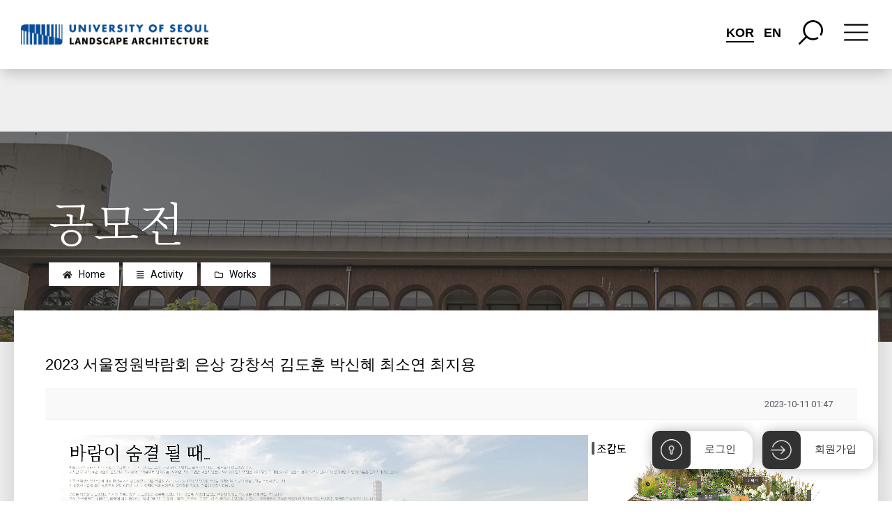

--- FILE ---
content_type: text/html; charset=UTF-8
request_url: https://lauos.or.kr/%ea%b3%b5%eb%aa%a8%ec%a0%84?mod=document&uid=1617
body_size: 34087
content:
<!DOCTYPE html>
<html lang="ko-KR">
<head>
	<meta charset="UTF-8">
	<meta name="viewport" content="width=device-width, initial-scale=1.0, viewport-fit=cover" />		<title>공모전 &#8211; 서울시립대학교 조경학과</title>
<link rel='dns-prefetch' href='//fonts.googleapis.com' />
<link rel='dns-prefetch' href='//s.w.org' />
<link href='https://fonts.gstatic.com' crossorigin rel='preconnect' />
<link rel="alternate" type="application/rss+xml" title="서울시립대학교 조경학과 &raquo; 피드" href="https://lauos.or.kr/feed" />
<link rel="alternate" type="application/rss+xml" title="서울시립대학교 조경학과 &raquo; 댓글 피드" href="https://lauos.or.kr/comments/feed" />
		<script type="text/javascript">
			window._wpemojiSettings = {"baseUrl":"https:\/\/s.w.org\/images\/core\/emoji\/13.0.1\/72x72\/","ext":".png","svgUrl":"https:\/\/s.w.org\/images\/core\/emoji\/13.0.1\/svg\/","svgExt":".svg","source":{"concatemoji":"https:\/\/lauos.or.kr\/wp-includes\/js\/wp-emoji-release.min.js?ver=5.6.16"}};
			!function(e,a,t){var n,r,o,i=a.createElement("canvas"),p=i.getContext&&i.getContext("2d");function s(e,t){var a=String.fromCharCode;p.clearRect(0,0,i.width,i.height),p.fillText(a.apply(this,e),0,0);e=i.toDataURL();return p.clearRect(0,0,i.width,i.height),p.fillText(a.apply(this,t),0,0),e===i.toDataURL()}function c(e){var t=a.createElement("script");t.src=e,t.defer=t.type="text/javascript",a.getElementsByTagName("head")[0].appendChild(t)}for(o=Array("flag","emoji"),t.supports={everything:!0,everythingExceptFlag:!0},r=0;r<o.length;r++)t.supports[o[r]]=function(e){if(!p||!p.fillText)return!1;switch(p.textBaseline="top",p.font="600 32px Arial",e){case"flag":return s([127987,65039,8205,9895,65039],[127987,65039,8203,9895,65039])?!1:!s([55356,56826,55356,56819],[55356,56826,8203,55356,56819])&&!s([55356,57332,56128,56423,56128,56418,56128,56421,56128,56430,56128,56423,56128,56447],[55356,57332,8203,56128,56423,8203,56128,56418,8203,56128,56421,8203,56128,56430,8203,56128,56423,8203,56128,56447]);case"emoji":return!s([55357,56424,8205,55356,57212],[55357,56424,8203,55356,57212])}return!1}(o[r]),t.supports.everything=t.supports.everything&&t.supports[o[r]],"flag"!==o[r]&&(t.supports.everythingExceptFlag=t.supports.everythingExceptFlag&&t.supports[o[r]]);t.supports.everythingExceptFlag=t.supports.everythingExceptFlag&&!t.supports.flag,t.DOMReady=!1,t.readyCallback=function(){t.DOMReady=!0},t.supports.everything||(n=function(){t.readyCallback()},a.addEventListener?(a.addEventListener("DOMContentLoaded",n,!1),e.addEventListener("load",n,!1)):(e.attachEvent("onload",n),a.attachEvent("onreadystatechange",function(){"complete"===a.readyState&&t.readyCallback()})),(n=t.source||{}).concatemoji?c(n.concatemoji):n.wpemoji&&n.twemoji&&(c(n.twemoji),c(n.wpemoji)))}(window,document,window._wpemojiSettings);
		</script>
		<style type="text/css">
img.wp-smiley,
img.emoji {
	display: inline !important;
	border: none !important;
	box-shadow: none !important;
	height: 1em !important;
	width: 1em !important;
	margin: 0 .07em !important;
	vertical-align: -0.1em !important;
	background: none !important;
	padding: 0 !important;
}
</style>
	<link rel='stylesheet' id='dashicons-css'  href='https://lauos.or.kr/wp-includes/css/dashicons.min.css?ver=5.6.16' type='text/css' media='all' />
<link rel='stylesheet' id='wp-jquery-ui-dialog-css'  href='https://lauos.or.kr/wp-includes/css/jquery-ui-dialog.min.css?ver=5.6.16' type='text/css' media='all' />
<link rel='stylesheet' id='gtranslate-style-css'  href='https://lauos.or.kr/wp-content/plugins/gtranslate/gtranslate-style24.css?ver=5.6.16' type='text/css' media='all' />
<link rel='stylesheet' id='generate-fonts-css'  href='//fonts.googleapis.com/css?family=Open+Sans:300,300italic,regular,italic,600,600italic,700,700italic,800,800italic' type='text/css' media='all' />
<link rel='stylesheet' id='bdt-uikit-css'  href='https://lauos.or.kr/wp-content/plugins/bdthemes-element-pack/assets/css/bdt-uikit.css?ver=3.2' type='text/css' media='all' />
<link rel='stylesheet' id='element-pack-site-css'  href='https://lauos.or.kr/wp-content/plugins/bdthemes-element-pack/assets/css/element-pack-site.css?ver=4.5.0' type='text/css' media='all' />
<link rel='stylesheet' id='wp-block-library-css'  href='https://lauos.or.kr/wp-includes/css/dist/block-library/style.min.css?ver=5.6.16' type='text/css' media='all' />
<link rel='stylesheet' id='dnx-menulist-css'  href='https://lauos.or.kr/wp-content/plugins/dnx-menulist-widget/css/style.css?ver=12311323' type='text/css' media='all' />
<link rel='stylesheet' id='kodeo-admin-ui-css'  href='https://lauos.or.kr/wp-content/plugins/kodeo-admin-ui/assets/css/frontend.css?ver=1.1.9.2' type='text/css' media='all' />
<link rel='stylesheet' id='kodeo-admin-ui-font-css'  href='https://lauos.or.kr/wp-content/plugins/kodeo-admin-ui/assets/css/font.css?ver=1.1.9.2' type='text/css' media='all' />
<link rel='stylesheet' id='generate-style-grid-css'  href='https://lauos.or.kr/wp-content/themes/denomix.gp/css/unsemantic-grid.min.css?ver=2.4.2' type='text/css' media='all' />
<link rel='stylesheet' id='generate-style-css'  href='https://lauos.or.kr/wp-content/themes/denomix.gp/style.min.css?ver=2.4.2' type='text/css' media='all' />
<style id='generate-style-inline-css' type='text/css'>
body{background-color:#efefef;color:#3a3a3a;}a, a:visited{color:#1e73be;}a:hover, a:focus, a:active{color:#000000;}body .grid-container{max-width:1100px;}.wp-block-group__inner-container{max-width:1100px;margin-left:auto;margin-right:auto;}body, button, input, select, textarea{font-family:"Open Sans", sans-serif;}.entry-content > [class*="wp-block-"]:not(:last-child){margin-bottom:1.5em;}.main-navigation .main-nav ul ul li a{font-size:14px;}@media (max-width:768px){.main-title{font-size:30px;}h1{font-size:30px;}h2{font-size:25px;}}.top-bar{background-color:#636363;color:#ffffff;}.top-bar a,.top-bar a:visited{color:#ffffff;}.top-bar a:hover{color:#303030;}.site-header{background-color:#ffffff;color:#3a3a3a;}.site-header a,.site-header a:visited{color:#3a3a3a;}.main-title a,.main-title a:hover,.main-title a:visited{color:#222222;}.site-description{color:#757575;}.main-navigation,.main-navigation ul ul{background-color:#222222;}.main-navigation .main-nav ul li a,.menu-toggle{color:#ffffff;}.main-navigation .main-nav ul li:hover > a,.main-navigation .main-nav ul li:focus > a, .main-navigation .main-nav ul li.sfHover > a{color:#ffffff;background-color:#3f3f3f;}button.menu-toggle:hover,button.menu-toggle:focus,.main-navigation .mobile-bar-items a,.main-navigation .mobile-bar-items a:hover,.main-navigation .mobile-bar-items a:focus{color:#ffffff;}.main-navigation .main-nav ul li[class*="current-menu-"] > a{color:#ffffff;background-color:#3f3f3f;}.main-navigation .main-nav ul li[class*="current-menu-"] > a:hover,.main-navigation .main-nav ul li[class*="current-menu-"].sfHover > a{color:#ffffff;background-color:#3f3f3f;}.navigation-search input[type="search"],.navigation-search input[type="search"]:active, .navigation-search input[type="search"]:focus, .main-navigation .main-nav ul li.search-item.active > a{color:#ffffff;background-color:#3f3f3f;}.main-navigation ul ul{background-color:#3f3f3f;}.main-navigation .main-nav ul ul li a{color:#ffffff;}.main-navigation .main-nav ul ul li:hover > a,.main-navigation .main-nav ul ul li:focus > a,.main-navigation .main-nav ul ul li.sfHover > a{color:#ffffff;background-color:#4f4f4f;}.main-navigation .main-nav ul ul li[class*="current-menu-"] > a{color:#ffffff;background-color:#4f4f4f;}.main-navigation .main-nav ul ul li[class*="current-menu-"] > a:hover,.main-navigation .main-nav ul ul li[class*="current-menu-"].sfHover > a{color:#ffffff;background-color:#4f4f4f;}.separate-containers .inside-article, .separate-containers .comments-area, .separate-containers .page-header, .one-container .container, .separate-containers .paging-navigation, .inside-page-header{background-color:#ffffff;}.entry-meta{color:#595959;}.entry-meta a,.entry-meta a:visited{color:#595959;}.entry-meta a:hover{color:#1e73be;}.sidebar .widget{background-color:#ffffff;}.sidebar .widget .widget-title{color:#000000;}.footer-widgets{background-color:#ffffff;}.footer-widgets .widget-title{color:#000000;}.site-info{color:#ffffff;background-color:#222222;}.site-info a,.site-info a:visited{color:#ffffff;}.site-info a:hover{color:#606060;}.footer-bar .widget_nav_menu .current-menu-item a{color:#606060;}input[type="text"],input[type="email"],input[type="url"],input[type="password"],input[type="search"],input[type="tel"],input[type="number"],textarea,select{color:#666666;background-color:#fafafa;border-color:#cccccc;}input[type="text"]:focus,input[type="email"]:focus,input[type="url"]:focus,input[type="password"]:focus,input[type="search"]:focus,input[type="tel"]:focus,input[type="number"]:focus,textarea:focus,select:focus{color:#666666;background-color:#ffffff;border-color:#bfbfbf;}button,html input[type="button"],input[type="reset"],input[type="submit"],a.button,a.button:visited,a.wp-block-button__link:not(.has-background){color:#ffffff;background-color:#666666;}button:hover,html input[type="button"]:hover,input[type="reset"]:hover,input[type="submit"]:hover,a.button:hover,button:focus,html input[type="button"]:focus,input[type="reset"]:focus,input[type="submit"]:focus,a.button:focus,a.wp-block-button__link:not(.has-background):active,a.wp-block-button__link:not(.has-background):focus,a.wp-block-button__link:not(.has-background):hover{color:#ffffff;background-color:#3f3f3f;}.generate-back-to-top,.generate-back-to-top:visited{background-color:rgba( 0,0,0,0.4 );color:#ffffff;}.generate-back-to-top:hover,.generate-back-to-top:focus{background-color:rgba( 0,0,0,0.6 );color:#ffffff;}.entry-content .alignwide, body:not(.no-sidebar) .entry-content .alignfull{margin-left:-40px;width:calc(100% + 80px);max-width:calc(100% + 80px);}.rtl .menu-item-has-children .dropdown-menu-toggle{padding-left:20px;}.rtl .main-navigation .main-nav ul li.menu-item-has-children > a{padding-right:20px;}@media (max-width:768px){.separate-containers .inside-article, .separate-containers .comments-area, .separate-containers .page-header, .separate-containers .paging-navigation, .one-container .site-content, .inside-page-header, .wp-block-group__inner-container{padding:30px;}.entry-content .alignwide, body:not(.no-sidebar) .entry-content .alignfull{margin-left:-30px;width:calc(100% + 60px);max-width:calc(100% + 60px);}}.one-container .sidebar .widget{padding:0px;}@media (max-width:768px){.main-navigation .menu-toggle,.main-navigation .mobile-bar-items,.sidebar-nav-mobile:not(#sticky-placeholder){display:block;}.main-navigation ul,.gen-sidebar-nav{display:none;}[class*="nav-float-"] .site-header .inside-header > *{float:none;clear:both;}}@font-face {font-family: "GeneratePress";src:  url("https://lauos.or.kr/wp-content/themes/denomix.gp/fonts/generatepress.eot");src:  url("https://lauos.or.kr/wp-content/themes/denomix.gp/fonts/generatepress.eot#iefix") format("embedded-opentype"),  url("https://lauos.or.kr/wp-content/themes/denomix.gp/fonts/generatepress.woff2") format("woff2"),  url("https://lauos.or.kr/wp-content/themes/denomix.gp/fonts/generatepress.woff") format("woff"),  url("https://lauos.or.kr/wp-content/themes/denomix.gp/fonts/generatepress.ttf") format("truetype"),  url("https://lauos.or.kr/wp-content/themes/denomix.gp/fonts/generatepress.svg#GeneratePress") format("svg");font-weight: normal;font-style: normal;}
</style>
<link rel='stylesheet' id='generate-mobile-style-css'  href='https://lauos.or.kr/wp-content/themes/denomix.gp/css/mobile.min.css?ver=2.4.2' type='text/css' media='all' />
<link rel='stylesheet' id='font-awesome-css'  href='https://lauos.or.kr/wp-content/plugins/elementor/assets/lib/font-awesome/css/font-awesome.min.css?ver=4.7.0' type='text/css' media='all' />
<link rel='stylesheet' id='wp-members-css'  href='https://lauos.or.kr/wp-content/plugins/wp-members/assets/css/forms/generic-no-float.min.css?ver=3.3.8' type='text/css' media='all' />
<link rel='stylesheet' id='wpdreams-ajaxsearchpro-instances-css'  href='https://lauos.or.kr/wp-content/uploads/asp_upload/style.instances-ho-is-po-no-da-au-se-is.css?ver=F2760f' type='text/css' media='all' />
<link rel='stylesheet' id='dflip-icons-style-css'  href='https://lauos.or.kr/wp-content/plugins/dflip/assets/css/themify-icons.min.css?ver=1.5.6' type='text/css' media='all' />
<link rel='stylesheet' id='dflip-style-css'  href='https://lauos.or.kr/wp-content/plugins/dflip/assets/css/dflip.min.css?ver=1.5.6' type='text/css' media='all' />
<link rel='stylesheet' id='elementor-icons-css'  href='https://lauos.or.kr/wp-content/plugins/elementor/assets/lib/eicons/css/elementor-icons.min.css?ver=5.6.2' type='text/css' media='all' />
<link rel='stylesheet' id='elementor-animations-css'  href='https://lauos.or.kr/wp-content/plugins/elementor/assets/lib/animations/animations.min.css?ver=2.9.8' type='text/css' media='all' />
<link rel='stylesheet' id='elementor-frontend-css'  href='https://lauos.or.kr/wp-content/plugins/elementor/assets/css/frontend.min.css?ver=2.9.8' type='text/css' media='all' />
<style id='elementor-frontend-inline-css' type='text/css'>
.elementor-widget-heading .elementor-heading-title{color:#6ec1e4;font-family:"Roboto", Sans-serif;font-weight:600;}.elementor-widget-image .widget-image-caption{color:#7a7a7a;font-family:"Roboto", Sans-serif;font-weight:400;}.elementor-widget-text-editor{color:#7a7a7a;font-family:"Roboto", Sans-serif;font-weight:400;}.elementor-widget-text-editor.elementor-drop-cap-view-stacked .elementor-drop-cap{background-color:#6ec1e4;}.elementor-widget-text-editor.elementor-drop-cap-view-framed .elementor-drop-cap, .elementor-widget-text-editor.elementor-drop-cap-view-default .elementor-drop-cap{color:#6ec1e4;border-color:#6ec1e4;}.elementor-widget-button .elementor-button{font-family:"Roboto", Sans-serif;font-weight:500;background-color:#61ce70;}.elementor-widget-divider{--divider-border-color:#54595f;}.elementor-widget-divider .elementor-divider__text{color:#54595f;font-family:"Roboto Slab", Sans-serif;font-weight:400;}.elementor-widget-divider.elementor-view-stacked .elementor-icon{background-color:#54595f;}.elementor-widget-divider.elementor-view-framed .elementor-icon, .elementor-widget-divider.elementor-view-default .elementor-icon{color:#54595f;border-color:#54595f;}.elementor-widget-divider.elementor-view-framed .elementor-icon, .elementor-widget-divider.elementor-view-default .elementor-icon svg{fill:#54595f;}.elementor-widget-image-box .elementor-image-box-content .elementor-image-box-title{color:#6ec1e4;font-family:"Roboto", Sans-serif;font-weight:600;}.elementor-widget-image-box .elementor-image-box-content .elementor-image-box-description{color:#7a7a7a;font-family:"Roboto", Sans-serif;font-weight:400;}.elementor-widget-icon.elementor-view-stacked .elementor-icon{background-color:#6ec1e4;}.elementor-widget-icon.elementor-view-framed .elementor-icon, .elementor-widget-icon.elementor-view-default .elementor-icon{color:#6ec1e4;border-color:#6ec1e4;}.elementor-widget-icon.elementor-view-framed .elementor-icon, .elementor-widget-icon.elementor-view-default .elementor-icon svg{fill:#6ec1e4;}.elementor-widget-icon-box.elementor-view-stacked .elementor-icon{background-color:#6ec1e4;}.elementor-widget-icon-box.elementor-view-framed .elementor-icon, .elementor-widget-icon-box.elementor-view-default .elementor-icon{fill:#6ec1e4;color:#6ec1e4;border-color:#6ec1e4;}.elementor-widget-icon-box .elementor-icon-box-content .elementor-icon-box-title{color:#6ec1e4;font-family:"Roboto", Sans-serif;font-weight:600;}.elementor-widget-icon-box .elementor-icon-box-content .elementor-icon-box-description{color:#7a7a7a;font-family:"Roboto", Sans-serif;font-weight:400;}.elementor-widget-star-rating .elementor-star-rating__title{color:#7a7a7a;font-family:"Roboto", Sans-serif;font-weight:400;}.elementor-widget-image-carousel .elementor-image-carousel-caption{font-family:"Roboto", Sans-serif;font-weight:500;}.elementor-widget-image-gallery .gallery-item .gallery-caption{font-family:"Roboto", Sans-serif;font-weight:500;}.elementor-widget-icon-list .elementor-icon-list-item:not(:last-child):after{border-color:#7a7a7a;}.elementor-widget-icon-list .elementor-icon-list-icon i{color:#6ec1e4;}.elementor-widget-icon-list .elementor-icon-list-icon svg{fill:#6ec1e4;}.elementor-widget-icon-list .elementor-icon-list-text{color:#54595f;}.elementor-widget-icon-list .elementor-icon-list-item{font-family:"Roboto", Sans-serif;font-weight:400;}.elementor-widget-counter .elementor-counter-number-wrapper{color:#6ec1e4;font-family:"Roboto", Sans-serif;font-weight:600;}.elementor-widget-counter .elementor-counter-title{color:#54595f;font-family:"Roboto Slab", Sans-serif;font-weight:400;}.elementor-widget-progress .elementor-progress-wrapper .elementor-progress-bar{background-color:#6ec1e4;}.elementor-widget-progress .elementor-title{color:#6ec1e4;font-family:"Roboto", Sans-serif;font-weight:400;}.elementor-widget-testimonial .elementor-testimonial-content{color:#7a7a7a;font-family:"Roboto", Sans-serif;font-weight:400;}.elementor-widget-testimonial .elementor-testimonial-name{color:#6ec1e4;font-family:"Roboto", Sans-serif;font-weight:600;}.elementor-widget-testimonial .elementor-testimonial-job{color:#54595f;font-family:"Roboto Slab", Sans-serif;font-weight:400;}.elementor-widget-tabs .elementor-tab-title, .elementor-widget-tabs .elementor-tab-title a{color:#6ec1e4;}.elementor-widget-tabs .elementor-tab-title.elementor-active a{color:#61ce70;}.elementor-widget-tabs .elementor-tab-title{font-family:"Roboto", Sans-serif;font-weight:600;}.elementor-widget-tabs .elementor-tab-content{color:#7a7a7a;font-family:"Roboto", Sans-serif;font-weight:400;}.elementor-widget-accordion .elementor-accordion-icon, .elementor-widget-accordion .elementor-accordion-title{color:#6ec1e4;}.elementor-widget-accordion .elementor-active .elementor-accordion-icon, .elementor-widget-accordion .elementor-active .elementor-accordion-title{color:#61ce70;}.elementor-widget-accordion .elementor-accordion .elementor-accordion-title{font-family:"Roboto", Sans-serif;font-weight:600;}.elementor-widget-accordion .elementor-accordion .elementor-tab-content{color:#7a7a7a;font-family:"Roboto", Sans-serif;font-weight:400;}.elementor-widget-toggle .elementor-toggle-title, .elementor-widget-toggle .elementor-toggle-icon{color:#6ec1e4;}.elementor-widget-toggle .elementor-tab-title.elementor-active a, .elementor-widget-toggle .elementor-tab-title.elementor-active .elementor-toggle-icon{color:#61ce70;}.elementor-widget-toggle .elementor-toggle .elementor-toggle-title{font-family:"Roboto", Sans-serif;font-weight:600;}.elementor-widget-toggle .elementor-toggle .elementor-tab-content{color:#7a7a7a;font-family:"Roboto", Sans-serif;font-weight:400;}.elementor-widget-alert .elementor-alert-title{font-family:"Roboto", Sans-serif;font-weight:600;}.elementor-widget-alert .elementor-alert-description{font-family:"Roboto", Sans-serif;font-weight:400;}.elementor-widget-bdt-audio-player .jp-audio .jp-current-time, .elementor-widget-bdt-audio-player .jp-audio .jp-duration{font-family:"Roboto", Sans-serif;font-weight:500;}.elementor-widget-bdt-audio-player .bdt-audio-title{font-family:"Roboto", Sans-serif;font-weight:600;}.elementor-widget-bdt-audio-player .bdt-audio-player-title{font-family:"Roboto", Sans-serif;font-weight:600;}.elementor-widget-bdt-audio-player .bdt-audio-player-artist span{font-family:"Roboto", Sans-serif;font-weight:600;}.elementor-widget-bdt-accordion .bdt-accordion .bdt-accordion-title{font-family:"Roboto", Sans-serif;font-weight:600;}.elementor-widget-bdt-accordion .bdt-accordion .bdt-accordion-content{font-family:"Roboto", Sans-serif;font-weight:400;}.elementor-widget-bdt-business-hours .bdt-business-day{color:#7a7a7a;}.elementor-widget-bdt-business-hours .elementor-widget-container{overflow:hidden;}.elementor-widget-bdt-business-hours .heading-date{font-family:"Roboto", Sans-serif;font-weight:400;}.elementor-widget-bdt-business-hours .bdt-business-time{color:#7a7a7a;}.elementor-widget-bdt-business-hours .heading-time{font-family:"Roboto", Sans-serif;font-weight:400;}.elementor-widget-bdt-animated-heading .bdt-heading .bdt-heading-tag{font-family:"Roboto", Sans-serif;font-weight:500;}.elementor-widget-bdt-animated-heading .bdt-heading .bdt-pre-heading{font-family:"Roboto", Sans-serif;font-weight:500;}.elementor-widget-bdt-animated-heading .bdt-heading .bdt-post-heading{font-family:"Roboto", Sans-serif;font-weight:500;}.elementor-widget-bdt-advanced-heading .bdt-advanced-heading .bdt-sub-heading{font-family:"Roboto", Sans-serif;font-weight:500;}.elementor-widget-bdt-advanced-heading .bdt-advanced-heading .bdt-main-heading > div{font-family:"Roboto", Sans-serif;font-weight:600;}.elementor-widget-bdt-advanced-heading .bdt-advanced-heading .bdt-main-heading .bdt-mainh-split-text{font-family:"Roboto", Sans-serif;font-weight:600;}.elementor-widget-bdt-advanced-heading .bdt-advanced-heading .bdt-advanced-heading-content > div{font-family:"Roboto", Sans-serif;font-weight:500;}.elementor-widget-bdt-call-out .bdt-callout .bdt-callout-title{font-family:"Roboto Slab", Sans-serif;font-weight:400;}.elementor-widget-bdt-call-out .bdt-callout .bdt-callout-description{font-family:"Roboto Slab", Sans-serif;font-weight:400;}.elementor-widget-bdt-call-out .bdt-callout a.bdt-callout-button{font-family:"Roboto", Sans-serif;font-weight:500;}.elementor-widget-bdt-carousel .bdt-carousel .bdt-carousel-categories a{font-family:"Roboto", Sans-serif;font-weight:500;}.elementor-widget-bdt-carousel .bdt-carousel .bdt-carousel-title{font-family:"Roboto", Sans-serif;font-weight:500;}.elementor-widget-bdt-carousel .bdt-carousel .bdt-carousel-date{font-family:"Roboto", Sans-serif;font-weight:500;}.elementor-widget-bdt-carousel .bdt-carousel .bdt-carousel-meta span{font-family:"Roboto", Sans-serif;font-weight:500;}.elementor-widget-bdt-carousel .bdt-carousel-button{font-family:"Roboto", Sans-serif;font-weight:500;}.elementor-widget-bdt-countdown .bdt-countdown-event-title{font-family:"Roboto", Sans-serif;font-weight:600;}.elementor-widget-bdt-countdown .bdt-countdown-number{background-color:#61ce70;font-family:"Roboto", Sans-serif;font-weight:400;}.elementor-widget-bdt-countdown .bdt-countdown-label{font-family:"Roboto", Sans-serif;font-weight:400;}.elementor-widget-bdt-countdown .bdt-event-button{font-family:"Roboto", Sans-serif;font-weight:600;}.elementor-widget-bdt-contact-form .bdt-form-label{color:#7a7a7a;font-family:"Roboto", Sans-serif;font-weight:400;}.elementor-widget-bdt-contact-form .bdt-field-group .bdt-input, .elementor-widget-bdt-contact-form .bdt-field-group textarea{font-family:"Roboto", Sans-serif;font-weight:500;}.elementor-widget-bdt-contact-form .bdt-button{font-family:"Roboto", Sans-serif;font-weight:500;}.elementor-widget-bdt-contact-form .bdt-contact-form-additional-message{font-family:"Roboto", Sans-serif;font-weight:500;}body .cc-window *{font-family:"Roboto", Sans-serif;font-weight:500;}body .cc-window .cc-btn.cc-dismiss{font-family:"Roboto", Sans-serif;font-weight:500;}.elementor-widget-bdt-custom-gallery .bdt-gallery-item .bdt-gallery-item-title{font-family:"Roboto", Sans-serif;font-weight:600;}.elementor-widget-bdt-custom-gallery .bdt-gallery-item .bdt-gallery-item-text{font-family:"Roboto", Sans-serif;font-weight:600;}.elementor-widget-bdt-custom-gallery .bdt-custom-gallery .bdt-gallery-item-link{font-family:"Roboto", Sans-serif;font-weight:500;}.elementor-widget-bdt-custom-carousel .bdt-custom-carousel .swiper-pagination-fraction{font-family:"Roboto", Sans-serif;font-weight:500;}.elementor-widget-bdt-custom-carousel .bdt-custom-carousel-item .bdt-overlay{font-family:"Roboto", Sans-serif;font-weight:500;}.elementor-widget-bdt-dual-button .bdt-dual-button a{font-family:"Roboto", Sans-serif;font-weight:500;}.elementor-widget-bdt-dual-button .bdt-dual-button span{font-family:"Roboto", Sans-serif;font-weight:500;}.elementor-widget-bdt-device-slider .bdt-device-slider-container .bdt-slideshow-items .bdt-device-slider-title{font-family:"Roboto", Sans-serif;font-weight:500;}.elementor-widget-bdt-dropbar .bdt-dropbar-button{font-family:"Roboto", Sans-serif;font-weight:500;}.elementor-widget-bdt-flip-box .bdt-flip-box-front .bdt-flip-box-layer-title{font-family:"Roboto", Sans-serif;font-weight:600;}.elementor-widget-bdt-flip-box .bdt-flip-box-front .bdt-flip-box-layer-desc{font-family:"Roboto", Sans-serif;font-weight:400;}.elementor-widget-bdt-flip-box .bdt-flip-box-back .bdt-flip-box-layer-title{font-family:"Roboto", Sans-serif;font-weight:600;}.elementor-widget-bdt-flip-box .bdt-flip-box-back .bdt-flip-box-layer-desc{font-family:"Roboto", Sans-serif;font-weight:400;}.elementor-widget-bdt-flip-box .bdt-flip-box-button{font-family:"Roboto", Sans-serif;font-weight:500;}.elementor-widget-bdt-instagram .bdt-instagram-follow-me a{font-family:"Roboto", Sans-serif;font-weight:500;}.elementor-widget-bdt-marker .marker-caption-text{color:#7a7a7a;font-family:"Roboto", Sans-serif;font-weight:400;}.elementor-widget-bdt-mailchimp .bdt-newsletter-before-icon{font-family:"Roboto", Sans-serif;font-weight:500;}.elementor-widget-bdt-mailchimp .bdt-newsletter-wrapper .bdt-button.bdt-button-primary{font-family:"Roboto", Sans-serif;font-weight:500;}.elementor-widget-bdt-mailchimp .bdt-newsletter-btn .bdt-newsletter-btn-icon{font-family:"Roboto", Sans-serif;font-weight:500;}.elementor-widget-bdt-mailchimp .bdt-newsletter-wrapper .bdt-newsletter-before-text{font-family:"Roboto", Sans-serif;font-weight:500;}.elementor-widget-bdt-mailchimp .bdt-newsletter-wrapper .bdt-newsletter-after-text{font-family:"Roboto", Sans-serif;font-weight:500;}.elementor-widget-bdt-modal .bdt-modal-wrapper .bdt-modal-button{font-family:"Roboto", Sans-serif;font-weight:500;}.bdt-modal-{{ID}}.bdt-modal .bdt-modal-title{font-family:"Roboto", Sans-serif;font-weight:500;}.bdt-modal-{{ID}}.bdt-modal .bdt-modal-footer{font-family:"Roboto", Sans-serif;font-weight:500;}.elementor-widget-bdt-navbar .bdt-navbar-nav > li > a{font-family:"Roboto", Sans-serif;font-weight:600;}.elementor-widget-bdt-navbar .bdt-navbar-nav > li > a:hover{font-family:"Roboto", Sans-serif;font-weight:600;}.elementor-widget-bdt-navbar .bdt-navbar-nav > li.bdt-active > a{font-family:"Roboto", Sans-serif;font-weight:600;}.elementor-widget-bdt-navbar .bdt-navbar-dropdown-nav > li > a{font-family:"Roboto", Sans-serif;font-weight:600;}.elementor-widget-bdt-navbar .bdt-navbar-dropdown-nav > li > a:hover{font-family:"Roboto", Sans-serif;font-weight:600;}.elementor-widget-bdt-navbar .bdt-navbar-dropdown-nav > li.bdt-active > a{font-family:"Roboto", Sans-serif;font-weight:600;}.elementor-widget-bdt-news-ticker .bdt-news-ticker .bdt-news-ticker-label-inner{font-family:"Roboto", Sans-serif;font-weight:600;}.elementor-widget-bdt-offcanvas .bdt-offcanvas-button{font-family:"Roboto", Sans-serif;font-weight:500;}.elementor-widget-bdt-panel-slider .bdt-panel-slide-item .bdt-panel-slide-link{font-family:"Roboto", Sans-serif;font-weight:500;}.elementor-widget-bdt-panel-slider .bdt-panel-slide-item .bdt-panel-slide-title{font-family:"Roboto", Sans-serif;font-weight:500;}.elementor-widget-bdt-panel-slider .bdt-panel-slide-item .bdt-panel-slide-text{font-family:"Roboto", Sans-serif;font-weight:500;}.elementor-widget-bdt-post-card .bdt-post-card .bdt-post-card-tag a{font-family:"Roboto", Sans-serif;font-weight:500;}.elementor-widget-bdt-post-card .bdt-post-card .bdt-post-card-title{font-family:"Roboto", Sans-serif;font-weight:500;}.elementor-widget-bdt-post-card .bdt-post-card .bdt-post-card-meta *{font-family:"Roboto", Sans-serif;font-weight:500;}.elementor-widget-bdt-post-card .bdt-post-card .bdt-post-card-excerpt{font-family:"Roboto", Sans-serif;font-weight:500;}.elementor-widget-bdt-post-card .bdt-post-card .bdt-post-card-button{font-family:"Roboto", Sans-serif;font-weight:500;}.elementor-widget-bdt-post-block .bdt-post-block .bdt-post-block-tag-wrap span{font-family:"Roboto", Sans-serif;font-weight:500;}.elementor-widget-bdt-post-block .bdt-post-block .featured-part .bdt-post-block-title a{font-family:"Roboto", Sans-serif;font-weight:500;}.elementor-widget-bdt-post-block .bdt-post-block .featured-part .bdt-post-block-meta span{font-family:"Roboto", Sans-serif;font-weight:500;}.elementor-widget-bdt-post-block .bdt-post-block .featured-part .bdt-post-block-meta a{font-family:"Roboto", Sans-serif;font-weight:500;}.elementor-widget-bdt-post-block .bdt-post-block .featured-part .bdt-post-block-excerpt{font-family:"Roboto", Sans-serif;font-weight:500;}.elementor-widget-bdt-post-block .bdt-post-block .list-part .bdt-post-block-title .bdt-post-block-link{font-family:"Roboto", Sans-serif;font-weight:500;}.elementor-widget-bdt-post-block .bdt-post-block .list-part .bdt-post-block-meta span{font-family:"Roboto", Sans-serif;font-weight:500;}.elementor-widget-bdt-post-block .bdt-post-block .list-part .bdt-post-block-meta a{font-family:"Roboto", Sans-serif;font-weight:500;}.elementor-widget-bdt-post-block .bdt-post-block .bdt-post-block-read-more{font-family:"Roboto", Sans-serif;font-weight:500;}.elementor-widget-bdt-single-post .bdt-single-post .bdt-single-post-tag-wrap span{font-family:"Roboto", Sans-serif;font-weight:500;}.elementor-widget-bdt-single-post .bdt-single-post .bdt-single-post-title{font-family:"Roboto", Sans-serif;font-weight:500;}.elementor-widget-bdt-single-post .bdt-single-post .bdt-single-post-meta span{font-family:"Roboto", Sans-serif;font-weight:500;}.elementor-widget-bdt-single-post .bdt-single-post .bdt-single-post-meta a{font-family:"Roboto", Sans-serif;font-weight:500;}.elementor-widget-bdt-single-post .bdt-single-post .bdt-single-post-excerpt{font-family:"Roboto", Sans-serif;font-weight:400;}.elementor-widget-bdt-post-grid .bdt-post-grid .bdt-post-grid-author a{font-family:"Roboto", Sans-serif;font-weight:500;}.elementor-widget-bdt-post-grid .bdt-post-grid .bdt-post-grid-date{font-family:"Roboto", Sans-serif;font-weight:400;}.elementor-widget-bdt-post-grid .bdt-post-grid .bdt-post-grid-comments{font-family:"Roboto", Sans-serif;font-weight:400;}.elementor-widget-bdt-post-grid .bdt-post-grid .bdt-post-grid-category a{font-family:"Roboto", Sans-serif;font-weight:400;}.elementor-widget-bdt-post-grid .bdt-post-grid .bdt-post-grid-excerpt{font-family:"Roboto", Sans-serif;font-weight:400;}.elementor-widget-bdt-post-grid .bdt-post-grid .bdt-post-grid-readmore{font-family:"Roboto", Sans-serif;font-weight:500;}.elementor-widget-bdt-post-grid ul.bdt-pagination li a, .elementor-widget-bdt-post-grid ul.bdt-pagination li span{font-family:"Roboto", Sans-serif;font-weight:500;}.elementor-widget-bdt-post-grid-tab .bdt-post-grid-tab .gridtab > dt{font-family:"Roboto", Sans-serif;font-weight:500;}.elementor-widget-bdt-post-grid-tab .bdt-post-grid-tab .bdt-post-grid-tab-item-title{font-family:"Roboto", Sans-serif;font-weight:500;}.elementor-widget-bdt-post-grid-tab .bdt-post-grid-tab .bdt-post-grid-tab-meta *{font-family:"Roboto", Sans-serif;font-weight:500;}.elementor-widget-bdt-post-grid-tab .bdt-post-grid-tab .bdt-post-grid-tab-readmore{font-family:"Roboto", Sans-serif;font-weight:500;}.elementor-widget-bdt-post-block-modern .bdt-post-block-modern .left-part .bdt-post-block-modern-meta span{font-family:"Roboto", Sans-serif;font-weight:500;}.elementor-widget-bdt-post-block-modern .bdt-post-block-modern .left-part .bdt-post-block-modern-meta a{font-family:"Roboto", Sans-serif;font-weight:500;}.elementor-widget-bdt-post-block-modern .bdt-post-block-modern .left-part .bdt-post-block-modern-title{font-family:"Roboto", Sans-serif;font-weight:500;}.elementor-widget-bdt-post-block-modern .bdt-post-block-modern .left-part .bdt-post-block-modern-excerpt{font-family:"Roboto", Sans-serif;font-weight:500;}.elementor-widget-bdt-post-block-modern .bdt-post-block-modern .right-part .bdt-post-block-modern-meta span{font-family:"Roboto", Sans-serif;font-weight:500;}.elementor-widget-bdt-post-block-modern .bdt-post-block-modern .right-part .bdt-post-block-modern-meta a{font-family:"Roboto", Sans-serif;font-weight:500;}.elementor-widget-bdt-post-block-modern .bdt-post-block-modern .right-part .bdt-post-block-modern-title{font-family:"Roboto", Sans-serif;font-weight:500;}.elementor-widget-bdt-post-block-modern .bdt-post-block-modern .right-part .bdt-post-block-modern-excerpt{font-family:"Roboto", Sans-serif;font-weight:500;}.elementor-widget-bdt-post-block-modern .bdt-post-block-modern .bdt-post-block-modern-read-more{font-family:"Roboto", Sans-serif;font-weight:500;}.elementor-widget-bdt-post-gallery .bdt-gallery-item .bdt-gallery-item-title{font-family:"Roboto", Sans-serif;font-weight:600;}.elementor-widget-bdt-post-gallery .bdt-post-gallery .bdt-post-gallery-excerpt{font-family:"Roboto", Sans-serif;font-weight:500;}.elementor-widget-bdt-post-gallery .bdt-post-gallery .bdt-gallery-item-link{font-family:"Roboto", Sans-serif;font-weight:500;}.elementor-widget-bdt-post-gallery .bdt-ep-grid-filters li{font-family:"Roboto", Sans-serif;font-weight:600;}.elementor-widget-bdt-post-gallery .bdt-dropdown-nav li{font-family:"Roboto", Sans-serif;font-weight:600;}.elementor-widget-bdt-post-gallery .bdt-post-gallery .bdt-gallery-item-tag{font-family:"Roboto", Sans-serif;font-weight:400;}.elementor-widget-bdt-post-gallery ul.bdt-pagination li a, .elementor-widget-bdt-post-gallery ul.bdt-pagination li span{font-family:"Roboto", Sans-serif;font-weight:500;}.elementor-widget-bdt-price-list .bdt-price-list-header{font-family:"Roboto", Sans-serif;font-weight:600;}.elementor-widget-bdt-price-list .bdt-price-list-description{font-family:"Roboto", Sans-serif;font-weight:400;}.elementor-widget-bdt-price-list .bdt-price-list .bdt-price-list-price{font-family:"Roboto", Sans-serif;font-weight:500;}.elementor-widget-bdt-price-table .bdt-price-table-heading{font-family:"Roboto", Sans-serif;font-weight:600;}.elementor-widget-bdt-price-table .bdt-price-table-subheading{font-family:"Roboto Slab", Sans-serif;font-weight:400;}.elementor-widget-bdt-price-table .bdt-price-table-price{font-family:"Roboto", Sans-serif;font-weight:600;}.elementor-widget-bdt-price-table .bdt-price-table-original-price{font-family:"Roboto", Sans-serif;font-weight:600;}.elementor-widget-bdt-price-table .bdt-price-table-period{font-family:"Roboto Slab", Sans-serif;font-weight:400;}.elementor-widget-bdt-price-table .bdt-price-table-features-list li, .elementor-widget-bdt-price-table .edd_price_options li span{font-family:"Roboto", Sans-serif;font-weight:400;}.elementor-widget-bdt-price-table .bdt-price-table-button{font-family:"Roboto", Sans-serif;font-weight:500;}.elementor-widget-bdt-price-table .bdt-price-table-additional_info{font-family:"Roboto", Sans-serif;font-weight:400;}.elementor-widget-bdt-price-table .bdt-price-table-ribbon-inner{font-family:"Roboto", Sans-serif;font-weight:500;}.elementor-widget-bdt-progress-pie .bdt-progress-pie-wrapper .bdt-progress-pie-title{font-family:"Roboto", Sans-serif;font-weight:600;}.elementor-widget-bdt-post-list .bdt-post-list .list-part .bdt-post-list-title .bdt-post-list-link{font-family:"Roboto", Sans-serif;font-weight:500;}.elementor-widget-bdt-post-list .bdt-post-list .list-part .bdt-post-list-meta span{font-family:"Roboto", Sans-serif;font-weight:500;}.elementor-widget-bdt-post-list .bdt-post-list .list-part .bdt-post-list-meta a{font-family:"Roboto", Sans-serif;font-weight:500;}.elementor-widget-bdt-scrollnav .bdt-scrollnav ul li > a{font-family:"Roboto", Sans-serif;font-weight:500;}.elementor-widget-bdt-search .bdt-search-input, #modal-search-{{ID}} .bdt-search-input{font-family:"Roboto", Sans-serif;font-weight:400;}.elementor-widget-bdt-search .bdt-search-input,
					 #modal-search-{{ID}} .bdt-search-icon svg{color:#7a7a7a;}.elementor-widget-bdt-slider .bdt-slider .bdt-slide-item .bdt-slide-title{font-family:"Roboto", Sans-serif;font-weight:500;}.elementor-widget-bdt-slider .bdt-slider .bdt-slide-item .bdt-slide-text{font-family:"Roboto", Sans-serif;font-weight:500;}.elementor-widget-bdt-slider .bdt-slider .bdt-slide-item .bdt-slide-link{font-family:"Roboto", Sans-serif;font-weight:500;}.elementor-widget-bdt-scroll-button .bdt-scroll-button{font-family:"Roboto", Sans-serif;font-weight:500;}.elementor-widget-bdt-switcher .bdt-tab .bdt-tabs-item-a-title{font-family:"Roboto", Sans-serif;font-weight:600;}.elementor-widget-bdt-switcher .bdt-tab .bdt-tabs-item-b-title{font-family:"Roboto", Sans-serif;font-weight:600;}.elementor-widget-bdt-switcher .bdt-switchers .bdt-switcher-item-content{font-family:"Roboto", Sans-serif;font-weight:400;}.elementor-widget-bdt-svg-image .widget-image-caption{color:#7a7a7a;font-family:"Roboto", Sans-serif;font-weight:400;}.elementor-widget-bdt-tabs .bdt-tab .bdt-tabs-item-title{font-family:"Roboto", Sans-serif;font-weight:600;}.elementor-widget-bdt-tabs .bdt-tab .bdt-tab-sub-title{font-family:"Roboto", Sans-serif;font-weight:600;}.elementor-widget-bdt-tabs .bdt-tabs .bdt-switcher-item-content{font-family:"Roboto", Sans-serif;font-weight:400;}.elementor-widget-bdt-timeline .bdt-timeline .bdt-timeline-date{font-family:"Roboto", Sans-serif;font-weight:500;}.elementor-widget-bdt-timeline .bdt-timeline .bdt-timeline-title *{font-family:"Roboto", Sans-serif;font-weight:500;}.elementor-widget-bdt-timeline .bdt-timeline .bdt-timeline-meta *{font-family:"Roboto", Sans-serif;font-weight:500;}.elementor-widget-bdt-timeline .bdt-timeline .bdt-timeline-excerpt{font-family:"Roboto", Sans-serif;font-weight:500;}.elementor-widget-bdt-timeline .bdt-timeline .bdt-timeline-readmore{font-family:"Roboto", Sans-serif;font-weight:500;}.elementor-widget-bdt-toggle .bdt-accordion .bdt-accordion-title{font-family:"Roboto", Sans-serif;font-weight:600;}.elementor-widget-bdt-thumb-gallery .bdt-thumb-gallery .bdt-thumb-gallery-title{font-family:"Roboto", Sans-serif;font-weight:500;}.elementor-widget-bdt-thumb-gallery .bdt-thumb-gallery .bdt-thumb-gallery-text{font-family:"Roboto", Sans-serif;font-weight:500;}.elementor-widget-bdt-thumb-gallery .bdt-thumb-gallery .bdt-thumb-gallery-button{font-family:"Roboto", Sans-serif;font-weight:500;}.elementor-widget-bdt-user-login .bdt-button-dropdown{font-family:"Roboto", Sans-serif;font-weight:600;}.elementor-widget-bdt-user-login .bdt-button-modal{font-family:"Roboto", Sans-serif;font-weight:600;}#bdt-user-login{{ID}} .bdt-field-group > a{color:#7a7a7a;}#bdt-user-login{{ID}} .bdt-user-login-password a:not(:last-child):after{background-color:#7a7a7a;}#bdt-user-login{{ID}} .bdt-field-group > a:hover{color:#61ce70;}#bdt-user-login{{ID}} .bdt-form-label{color:#7a7a7a;font-family:"Roboto", Sans-serif;font-weight:400;}#bdt-user-login{{ID}} .bdt-field-group .bdt-input{font-family:"Roboto", Sans-serif;font-weight:500;}#bdt-user-login{{ID}} .bdt-button{background-color:#61ce70;}.elementor-widget-bdt-user-register .bdt-button-dropdown{font-family:"Roboto", Sans-serif;font-weight:600;}.elementor-widget-bdt-user-register .bdt-button-modal{font-family:"Roboto", Sans-serif;font-weight:600;}#bdt-user-register{{ID}} .bdt-field-group > a{color:#7a7a7a;}#bdt-user-register{{ID}} .bdt-user-register-password a:not(:last-child):after{background-color:#7a7a7a;}#bdt-user-register{{ID}} .bdt-field-group > a:hover{color:#61ce70;}#bdt-user-register{{ID}} .bdt-form-label{color:#7a7a7a;font-family:"Roboto", Sans-serif;font-weight:400;}#bdt-user-register{{ID}} .bdt-field-group .bdt-input{font-family:"Roboto", Sans-serif;font-weight:500;}#bdt-user-register{{ID}} .bdt-button{background-color:#61ce70;}#bdt-user-register{{ID}} .bdt-register-additional-message{font-family:"Roboto", Sans-serif;font-weight:500;}.elementor-widget-bdt-video-player .jp-video .jp-current-time, .elementor-widget-bdt-video-player .jp-video .jp-duration{font-family:"Roboto", Sans-serif;font-weight:500;}.elementor-widget-bdt-video-gallery .rvs-item-text h2{font-family:"Roboto", Sans-serif;font-weight:600;}.elementor-widget-bdt-video-gallery .bdt-vg-video-desc{font-family:"Roboto", Sans-serif;font-weight:500;}.elementor-widget-bdt-video-gallery .rvs-nav-item-title{font-family:"Roboto", Sans-serif;font-weight:600;}.elementor-widget-bdt-video-gallery .rvs-nav-item-credits{font-family:"Roboto", Sans-serif;font-weight:500;}.elementor-widget-bdt-weather .bdt-weather{font-family:"Roboto", Sans-serif;font-weight:400;}.elementor-widget-theme-site-logo .widget-image-caption{color:#7a7a7a;font-family:"Roboto", Sans-serif;font-weight:400;}.elementor-widget-theme-site-title .elementor-heading-title{color:#6ec1e4;font-family:"Roboto", Sans-serif;font-weight:600;}.elementor-widget-theme-page-title .elementor-heading-title{color:#6ec1e4;font-family:"Roboto", Sans-serif;font-weight:600;}.elementor-widget-theme-post-title .elementor-heading-title{color:#6ec1e4;font-family:"Roboto", Sans-serif;font-weight:600;}.elementor-widget-theme-post-excerpt .elementor-widget-container{color:#7a7a7a;font-family:"Roboto", Sans-serif;font-weight:400;}.elementor-widget-theme-post-content{color:#7a7a7a;font-family:"Roboto", Sans-serif;font-weight:400;}.elementor-widget-theme-post-featured-image .widget-image-caption{color:#7a7a7a;font-family:"Roboto", Sans-serif;font-weight:400;}.elementor-widget-theme-archive-title .elementor-heading-title{color:#6ec1e4;font-family:"Roboto", Sans-serif;font-weight:600;}.elementor-widget-archive-posts .elementor-post__title, .elementor-widget-archive-posts .elementor-post__title a{color:#54595f;font-family:"Roboto", Sans-serif;font-weight:600;}.elementor-widget-archive-posts .elementor-post__meta-data{font-family:"Roboto Slab", Sans-serif;font-weight:400;}.elementor-widget-archive-posts .elementor-post__excerpt p{font-family:"Roboto", Sans-serif;font-weight:400;}.elementor-widget-archive-posts .elementor-post__read-more{color:#61ce70;font-family:"Roboto", Sans-serif;font-weight:500;}.elementor-widget-archive-posts .elementor-post__card .elementor-post__badge{background-color:#61ce70;font-family:"Roboto", Sans-serif;font-weight:500;}.elementor-widget-archive-posts .elementor-pagination{font-family:"Roboto Slab", Sans-serif;font-weight:400;}.elementor-widget-archive-posts .elementor-posts-nothing-found{color:#7a7a7a;font-family:"Roboto", Sans-serif;font-weight:400;}.elementor-widget-posts .elementor-post__title, .elementor-widget-posts .elementor-post__title a{color:#54595f;font-family:"Roboto", Sans-serif;font-weight:600;}.elementor-widget-posts .elementor-post__meta-data{font-family:"Roboto Slab", Sans-serif;font-weight:400;}.elementor-widget-posts .elementor-post__excerpt p{font-family:"Roboto", Sans-serif;font-weight:400;}.elementor-widget-posts .elementor-post__read-more{color:#61ce70;font-family:"Roboto", Sans-serif;font-weight:500;}.elementor-widget-posts .elementor-post__card .elementor-post__badge{background-color:#61ce70;font-family:"Roboto", Sans-serif;font-weight:500;}.elementor-widget-posts .elementor-pagination{font-family:"Roboto Slab", Sans-serif;font-weight:400;}.elementor-widget-portfolio a .elementor-portfolio-item__overlay{background-color:#61ce70;}.elementor-widget-portfolio .elementor-portfolio-item__title{font-family:"Roboto", Sans-serif;font-weight:600;}.elementor-widget-portfolio .elementor-portfolio__filter{color:#7a7a7a;font-family:"Roboto", Sans-serif;font-weight:600;}.elementor-widget-portfolio .elementor-portfolio__filter.elementor-active{color:#6ec1e4;}.elementor-widget-gallery .elementor-gallery-item__title{font-family:"Roboto", Sans-serif;font-weight:600;}.elementor-widget-gallery .elementor-gallery-item__description{font-family:"Roboto", Sans-serif;font-weight:400;}.elementor-widget-gallery{--galleries-title-color-normal:#6ec1e4;--galleries-title-color-hover:#54595f;--galleries-pointer-bg-color-hover:#61ce70;--gallery-title-color-active:#54595f;--galleries-pointer-bg-color-active:#61ce70;}.elementor-widget-gallery .elementor-gallery-title{font-family:"Roboto", Sans-serif;font-weight:600;}.elementor-widget-form .elementor-field-group > label, .elementor-widget-form .elementor-field-subgroup label{color:#7a7a7a;}.elementor-widget-form .elementor-field-group > label{font-family:"Roboto", Sans-serif;font-weight:400;}.elementor-widget-form .elementor-field-type-html{color:#7a7a7a;font-family:"Roboto", Sans-serif;font-weight:400;}.elementor-widget-form .elementor-field-group .elementor-field{color:#7a7a7a;}.elementor-widget-form .elementor-field-group .elementor-field, .elementor-widget-form .elementor-field-subgroup label{font-family:"Roboto", Sans-serif;font-weight:400;}.elementor-widget-form .elementor-button{background-color:#61ce70;font-family:"Roboto", Sans-serif;font-weight:500;}.elementor-widget-form .elementor-message{font-family:"Roboto", Sans-serif;font-weight:400;}.elementor-widget-login .elementor-field-group > a{color:#7a7a7a;}.elementor-widget-login .elementor-field-group > a:hover{color:#61ce70;}.elementor-widget-login .elementor-form-fields-wrapper label{color:#7a7a7a;font-family:"Roboto", Sans-serif;font-weight:400;}.elementor-widget-login .elementor-field-group .elementor-field{color:#7a7a7a;}.elementor-widget-login .elementor-field-group .elementor-field, .elementor-widget-login .elementor-field-subgroup label{font-family:"Roboto", Sans-serif;font-weight:400;}.elementor-widget-login .elementor-button{font-family:"Roboto", Sans-serif;font-weight:500;background-color:#61ce70;}.elementor-widget-login .elementor-widget-container .elementor-login__logged-in-message{color:#7a7a7a;font-family:"Roboto", Sans-serif;font-weight:400;}.elementor-widget-slides .elementor-slide-heading{font-family:"Roboto", Sans-serif;font-weight:600;}.elementor-widget-slides .elementor-slide-description{font-family:"Roboto Slab", Sans-serif;font-weight:400;}.elementor-widget-slides .elementor-slide-button{font-family:"Roboto", Sans-serif;font-weight:500;}.elementor-widget-nav-menu .elementor-nav-menu .elementor-item{font-family:"Roboto", Sans-serif;font-weight:600;}.elementor-widget-nav-menu .elementor-nav-menu--main .elementor-item{color:#7a7a7a;}.elementor-widget-nav-menu .elementor-nav-menu--main .elementor-item:hover,
					.elementor-widget-nav-menu .elementor-nav-menu--main .elementor-item.elementor-item-active,
					.elementor-widget-nav-menu .elementor-nav-menu--main .elementor-item.highlighted,
					.elementor-widget-nav-menu .elementor-nav-menu--main .elementor-item:focus{color:#61ce70;}.elementor-widget-nav-menu .elementor-nav-menu--main:not(.e--pointer-framed) .elementor-item:before,
					.elementor-widget-nav-menu .elementor-nav-menu--main:not(.e--pointer-framed) .elementor-item:after{background-color:#61ce70;}.elementor-widget-nav-menu .e--pointer-framed .elementor-item:before,
					.elementor-widget-nav-menu .e--pointer-framed .elementor-item:after{border-color:#61ce70;}.elementor-widget-nav-menu .elementor-nav-menu--dropdown .elementor-item, .elementor-widget-nav-menu .elementor-nav-menu--dropdown  .elementor-sub-item{font-family:"Roboto", Sans-serif;font-weight:500;}.elementor-widget-animated-headline .elementor-headline-dynamic-wrapper path{stroke:#61ce70;}.elementor-widget-animated-headline .elementor-headline-plain-text{color:#54595f;}.elementor-widget-animated-headline .elementor-headline{font-family:"Roboto", Sans-serif;font-weight:600;}.elementor-widget-animated-headline .elementor-headline-dynamic-text{color:#54595f;font-family:"Roboto", Sans-serif;font-weight:600;}.elementor-widget-price-list .elementor-price-list-header{color:#6ec1e4;font-family:"Roboto", Sans-serif;font-weight:600;}.elementor-widget-price-list .elementor-price-list-description{color:#7a7a7a;font-family:"Roboto", Sans-serif;font-weight:400;}.elementor-widget-price-list .elementor-price-list-separator{border-bottom-color:#54595f;}.elementor-widget-price-table .elementor-price-table__header{background-color:#54595f;}.elementor-widget-price-table .elementor-price-table__heading{font-family:"Roboto", Sans-serif;font-weight:600;}.elementor-widget-price-table .elementor-price-table__subheading{font-family:"Roboto Slab", Sans-serif;font-weight:400;}.elementor-widget-price-table .elementor-price-table__price{font-family:"Roboto", Sans-serif;font-weight:600;}.elementor-widget-price-table .elementor-price-table__original-price{color:#54595f;font-family:"Roboto", Sans-serif;font-weight:600;}.elementor-widget-price-table .elementor-price-table__period{color:#54595f;font-family:"Roboto Slab", Sans-serif;font-weight:400;}.elementor-widget-price-table .elementor-price-table__features-list{color:#7a7a7a;}.elementor-widget-price-table .elementor-price-table__features-list li{font-family:"Roboto", Sans-serif;font-weight:400;}.elementor-widget-price-table .elementor-price-table__features-list li:before{border-top-color:#7a7a7a;}.elementor-widget-price-table .elementor-price-table__button{font-family:"Roboto", Sans-serif;font-weight:500;background-color:#61ce70;}.elementor-widget-price-table .elementor-price-table__additional_info{color:#7a7a7a;font-family:"Roboto", Sans-serif;font-weight:400;}.elementor-widget-price-table .elementor-price-table__ribbon-inner{background-color:#61ce70;font-family:"Roboto", Sans-serif;font-weight:500;}.elementor-widget-flip-box .elementor-flip-box__front .elementor-flip-box__layer__title{font-family:"Roboto", Sans-serif;font-weight:600;}.elementor-widget-flip-box .elementor-flip-box__front .elementor-flip-box__layer__description{font-family:"Roboto", Sans-serif;font-weight:400;}.elementor-widget-flip-box .elementor-flip-box__back .elementor-flip-box__layer__title{font-family:"Roboto", Sans-serif;font-weight:600;}.elementor-widget-flip-box .elementor-flip-box__back .elementor-flip-box__layer__description{font-family:"Roboto", Sans-serif;font-weight:400;}.elementor-widget-flip-box .elementor-flip-box__button{font-family:"Roboto", Sans-serif;font-weight:500;}.elementor-widget-call-to-action .elementor-cta__title{font-family:"Roboto", Sans-serif;font-weight:600;}.elementor-widget-call-to-action .elementor-cta__description{font-family:"Roboto", Sans-serif;font-weight:400;}.elementor-widget-call-to-action .elementor-cta__button{font-family:"Roboto", Sans-serif;font-weight:500;}.elementor-widget-call-to-action .elementor-ribbon-inner{background-color:#61ce70;font-family:"Roboto", Sans-serif;font-weight:500;}.elementor-widget-media-carousel .elementor-carousel-image-overlay{font-family:"Roboto", Sans-serif;font-weight:500;}.elementor-widget-testimonial-carousel .elementor-testimonial__text{color:#7a7a7a;font-family:"Roboto", Sans-serif;font-weight:400;}.elementor-widget-testimonial-carousel .elementor-testimonial__name{color:#7a7a7a;font-family:"Roboto", Sans-serif;font-weight:600;}.elementor-widget-testimonial-carousel .elementor-testimonial__title{color:#6ec1e4;font-family:"Roboto Slab", Sans-serif;font-weight:400;}.elementor-widget-reviews .elementor-testimonial__header, .elementor-widget-reviews .elementor-testimonial__name{font-family:"Roboto", Sans-serif;font-weight:600;}.elementor-widget-reviews .elementor-testimonial__text{font-family:"Roboto", Sans-serif;font-weight:400;}.elementor-widget-table-of-contents{--header-color:#54595f;--item-text-color:#7a7a7a;--item-text-hover-color:#61ce70;--marker-color:#7a7a7a;}.elementor-widget-table-of-contents .elementor-toc__header, .elementor-widget-table-of-contents .elementor-toc__header-title{font-family:"Roboto", Sans-serif;font-weight:600;}.elementor-widget-table-of-contents .elementor-toc__list-item{font-family:"Roboto", Sans-serif;font-weight:400;}.elementor-widget-countdown .elementor-countdown-item{background-color:#6ec1e4;}.elementor-widget-countdown .elementor-countdown-digits{font-family:"Roboto", Sans-serif;font-weight:400;}.elementor-widget-countdown .elementor-countdown-label{font-family:"Roboto Slab", Sans-serif;font-weight:400;}.elementor-widget-countdown .elementor-countdown-expire--message{color:#7a7a7a;font-family:"Roboto", Sans-serif;font-weight:400;}.elementor-widget-search-form input[type="search"].elementor-search-form__input{font-family:"Roboto", Sans-serif;font-weight:400;}.elementor-widget-search-form .elementor-search-form__input,
					.elementor-widget-search-form .elementor-search-form__icon,
					.elementor-widget-search-form .elementor-lightbox .dialog-lightbox-close-button,
					.elementor-widget-search-form .elementor-lightbox .dialog-lightbox-close-button:hover,
					.elementor-widget-search-form.elementor-search-form--skin-full_screen input[type="search"].elementor-search-form__input{color:#7a7a7a;}.elementor-widget-search-form .elementor-search-form__submit{font-family:"Roboto", Sans-serif;font-weight:400;background-color:#54595f;}.elementor-widget-author-box .elementor-author-box__name{color:#54595f;font-family:"Roboto", Sans-serif;font-weight:600;}.elementor-widget-author-box .elementor-author-box__bio{color:#7a7a7a;font-family:"Roboto", Sans-serif;font-weight:400;}.elementor-widget-author-box .elementor-author-box__button{color:#54595f;border-color:#54595f;font-family:"Roboto", Sans-serif;font-weight:500;}.elementor-widget-author-box .elementor-author-box__button:hover{border-color:#54595f;color:#54595f;}.elementor-widget-post-navigation span.post-navigation__prev--label{color:#7a7a7a;}.elementor-widget-post-navigation span.post-navigation__next--label{color:#7a7a7a;}.elementor-widget-post-navigation span.post-navigation__prev--label, .elementor-widget-post-navigation span.post-navigation__next--label{font-family:"Roboto Slab", Sans-serif;font-weight:400;}.elementor-widget-post-navigation span.post-navigation__prev--title, .elementor-widget-post-navigation span.post-navigation__next--title{color:#54595f;font-family:"Roboto Slab", Sans-serif;font-weight:400;}.elementor-widget-post-info .elementor-icon-list-item:not(:last-child):after{border-color:#7a7a7a;}.elementor-widget-post-info .elementor-icon-list-icon i{color:#6ec1e4;}.elementor-widget-post-info .elementor-icon-list-icon svg{fill:#6ec1e4;}.elementor-widget-post-info .elementor-icon-list-text, .elementor-widget-post-info .elementor-icon-list-text a{color:#54595f;}.elementor-widget-post-info .elementor-icon-list-item{font-family:"Roboto", Sans-serif;font-weight:400;}.elementor-widget-sitemap .elementor-sitemap-title{color:#6ec1e4;font-family:"Roboto", Sans-serif;font-weight:600;}.elementor-widget-sitemap .elementor-sitemap-item, .elementor-widget-sitemap span.elementor-sitemap-list, .elementor-widget-sitemap .elementor-sitemap-item a{color:#7a7a7a;font-family:"Roboto", Sans-serif;font-weight:400;}.elementor-widget-sitemap .elementor-sitemap-item{color:#7a7a7a;}.elementor-widget-blockquote .elementor-blockquote__content{color:#7a7a7a;}.elementor-widget-blockquote .elementor-blockquote__author{color:#54595f;}
body.elementor-kit-6{color:#616161;}body.elementor-kit-6 a{color:#000000;}body.elementor-kit-6 h1{color:#232323;}body.elementor-kit-6 h2{color:#232323;font-size:32px;font-weight:400;line-height:1.4em;}body.elementor-kit-6 h3{color:#232323;}body.elementor-kit-6 h4{color:#232323;}body.elementor-kit-6 h5{color:#232323;}body.elementor-kit-6 h6{color:#232323;}
.elementor-10 .elementor-element.elementor-element-a32b337 > .elementor-container{min-height:99px;}.elementor-10 .elementor-element.elementor-element-a32b337 > .elementor-container:after{content:"";min-height:inherit;}.elementor-10 .elementor-element.elementor-element-a32b337:not(.elementor-motion-effects-element-type-background), .elementor-10 .elementor-element.elementor-element-a32b337 > .elementor-motion-effects-container > .elementor-motion-effects-layer{background-color:#FFFFFF;}.elementor-10 .elementor-element.elementor-element-a32b337{box-shadow:0px 10px 18px -4px rgba(0, 0, 0, 0.19);transition:background 0.3s, border 0.3s, border-radius 0.3s, box-shadow 0.3s;margin-top:0px;margin-bottom:-100px;padding:0px 0px 0px 0px;z-index:9998;}.elementor-10 .elementor-element.elementor-element-a32b337 > .elementor-background-overlay{transition:background 0.3s, border-radius 0.3s, opacity 0.3s;}.elementor-10 .elementor-element.elementor-element-7014409 > .elementor-element-populated{margin:0px 0px 0px 0px;padding:0px 0px 0px 0px;}.elementor-10 .elementor-element.elementor-element-eb73687 > .elementor-container{max-width:1240px;min-height:70px;}.elementor-10 .elementor-element.elementor-element-eb73687, .elementor-10 .elementor-element.elementor-element-eb73687 > .elementor-background-overlay{border-radius:0px 0px 0px 0px;}.elementor-10 .elementor-element.elementor-element-eb73687{margin-top:0px;margin-bottom:0px;padding:0px 0px 0px 0px;z-index:9999;}.elementor-bc-flex-widget .elementor-10 .elementor-element.elementor-element-84a1fe3.elementor-column .elementor-column-wrap{align-items:center;}.elementor-10 .elementor-element.elementor-element-84a1fe3.elementor-column.elementor-element[data-element_type="column"] > .elementor-column-wrap.elementor-element-populated > .elementor-widget-wrap{align-content:center;align-items:center;}.elementor-10 .elementor-element.elementor-element-0c2515c .elementor-image img{width:297px;}.elementor-bc-flex-widget .elementor-10 .elementor-element.elementor-element-b66f2b7.elementor-column .elementor-column-wrap{align-items:center;}.elementor-10 .elementor-element.elementor-element-b66f2b7.elementor-column.elementor-element[data-element_type="column"] > .elementor-column-wrap.elementor-element-populated > .elementor-widget-wrap{align-content:center;align-items:center;}.elementor-10 .elementor-element.elementor-element-b66f2b7.elementor-column > .elementor-column-wrap > .elementor-widget-wrap{justify-content:flex-end;}.elementor-bc-flex-widget .elementor-10 .elementor-element.elementor-element-b7cf656.elementor-column .elementor-column-wrap{align-items:center;}.elementor-10 .elementor-element.elementor-element-b7cf656.elementor-column.elementor-element[data-element_type="column"] > .elementor-column-wrap.elementor-element-populated > .elementor-widget-wrap{align-content:center;align-items:center;}.elementor-10 .elementor-element.elementor-element-b7cf656.elementor-column > .elementor-column-wrap > .elementor-widget-wrap{justify-content:flex-end;}.elementor-10 .elementor-element.elementor-element-628fe1c > .elementor-widget-container{margin:0px 15px 5px 0px;}.elementor-10 .elementor-element.elementor-element-628fe1c{width:auto;max-width:auto;}.elementor-10 .elementor-element.elementor-element-3a10c23 .elementor-icon-wrapper{text-align:left;}.elementor-10 .elementor-element.elementor-element-3a10c23.elementor-view-stacked .elementor-icon{background-color:#000000;}.elementor-10 .elementor-element.elementor-element-3a10c23.elementor-view-framed .elementor-icon, .elementor-10 .elementor-element.elementor-element-3a10c23.elementor-view-default .elementor-icon{color:#000000;border-color:#000000;}.elementor-10 .elementor-element.elementor-element-3a10c23.elementor-view-framed .elementor-icon, .elementor-10 .elementor-element.elementor-element-3a10c23.elementor-view-default .elementor-icon svg{fill:#000000;}.elementor-10 .elementor-element.elementor-element-3a10c23 .elementor-icon{font-size:35px;}.elementor-10 .elementor-element.elementor-element-3a10c23 .elementor-icon i, .elementor-10 .elementor-element.elementor-element-3a10c23 .elementor-icon svg{transform:rotate(0deg);}.elementor-10 .elementor-element.elementor-element-3a10c23{width:auto;max-width:auto;}.elementor-10 .elementor-element.elementor-element-a65251f .elementor-icon-wrapper{text-align:left;}.elementor-10 .elementor-element.elementor-element-a65251f.elementor-view-stacked .elementor-icon{background-color:#000000;}.elementor-10 .elementor-element.elementor-element-a65251f.elementor-view-framed .elementor-icon, .elementor-10 .elementor-element.elementor-element-a65251f.elementor-view-default .elementor-icon{color:#000000;border-color:#000000;}.elementor-10 .elementor-element.elementor-element-a65251f.elementor-view-framed .elementor-icon, .elementor-10 .elementor-element.elementor-element-a65251f.elementor-view-default .elementor-icon svg{fill:#000000;}.elementor-10 .elementor-element.elementor-element-a65251f .elementor-icon{font-size:35px;}.elementor-10 .elementor-element.elementor-element-a65251f .elementor-icon i, .elementor-10 .elementor-element.elementor-element-a65251f .elementor-icon svg{transform:rotate(0deg);}.elementor-10 .elementor-element.elementor-element-a65251f > .elementor-widget-container{margin:0px 0px 0px 30px;}.elementor-10 .elementor-element.elementor-element-a65251f{width:auto;max-width:auto;}.elementor-widget .tippy-tooltip .tippy-content{text-align:center;}@media(max-width:1024px){.elementor-10 .elementor-element.elementor-element-3a10c23 .elementor-icon{font-size:26px;}.elementor-10 .elementor-element.elementor-element-a65251f .elementor-icon{font-size:34px;}}@media(min-width:768px){.elementor-10 .elementor-element.elementor-element-84a1fe3{width:23.305%;}.elementor-10 .elementor-element.elementor-element-b66f2b7{width:56.129%;}.elementor-10 .elementor-element.elementor-element-b7cf656{width:20.232%;}}@media(max-width:1024px) and (min-width:768px){.elementor-10 .elementor-element.elementor-element-84a1fe3{width:50%;}.elementor-10 .elementor-element.elementor-element-b66f2b7{width:20%;}.elementor-10 .elementor-element.elementor-element-b7cf656{width:30%;}}@media(max-width:767px){.elementor-10 .elementor-element.elementor-element-84a1fe3{width:50%;}.elementor-10 .elementor-element.elementor-element-b7cf656{width:50%;}.elementor-10 .elementor-element.elementor-element-3a10c23 .elementor-icon{font-size:19px;}.elementor-10 .elementor-element.elementor-element-a65251f .elementor-icon{font-size:26px;}.elementor-10 .elementor-element.elementor-element-a65251f > .elementor-widget-container{margin:0px 0px 0px 20px;}}/* Start custom CSS for wp-widget-polylang, class: .elementor-element-628fe1c */.elementor-10 .elementor-element.elementor-element-628fe1c li {
    display:inline-block;
    position: relative;
    margin-right: 10px;
}
.elementor-10 .elementor-element.elementor-element-628fe1c li.current-lang:after{
    content:" ";
    position: absolute;
    width:100%;
    height: 2px;
    background: #000;
    bottom:0;
    left: 0;
}
.elementor-10 .elementor-element.elementor-element-628fe1c ul {
 margin: 0
}
.elementor-10 .elementor-element.elementor-element-628fe1c li a {
    font-size: 18px;
    font-weight: 700;
    font-family: "Noto Sans KR",Sans-Serif;
}
@media only screen and (max-width: 840px) {
    .elementor-10 .elementor-element.elementor-element-628fe1c li a {
    font-size: 14px;
}
}/* End custom CSS */
.elementor-67 .elementor-element.elementor-element-3735ee7b:not(.elementor-motion-effects-element-type-background), .elementor-67 .elementor-element.elementor-element-3735ee7b > .elementor-motion-effects-container > .elementor-motion-effects-layer{background-color:#FFFFFF;}.elementor-67 .elementor-element.elementor-element-3735ee7b{transition:background 0.3s, border 0.3s, border-radius 0.3s, box-shadow 0.3s;padding:0px 0px 0px 0px;}.elementor-67 .elementor-element.elementor-element-3735ee7b > .elementor-background-overlay{transition:background 0.3s, border-radius 0.3s, opacity 0.3s;}.elementor-67 .elementor-element.elementor-element-4e9c3a3a > .elementor-element-populated{margin:0px 0px 0px 0px;padding:0px 0px 0px 0px;}.elementor-67 .elementor-element.elementor-element-2056f9ba > .elementor-container{max-width:1240px;}.elementor-67 .elementor-element.elementor-element-2056f9ba{margin-top:0px;margin-bottom:0px;padding:33px 33px 33px 33px;}.elementor-67 .elementor-element.elementor-element-5664dc7b > .elementor-column-wrap > .elementor-widget-wrap > .elementor-widget:not(.elementor-widget__width-auto):not(.elementor-widget__width-initial):not(:last-child):not(.elementor-absolute){margin-bottom:0px;}.elementor-67 .elementor-element.elementor-element-5664dc7b > .elementor-element-populated, .elementor-67 .elementor-element.elementor-element-5664dc7b > .elementor-element-populated > .elementor-background-overlay, .elementor-67 .elementor-element.elementor-element-5664dc7b > .elementor-background-slideshow{border-radius:0px 0px 0px 0px;}.elementor-67 .elementor-element.elementor-element-5664dc7b > .elementor-element-populated{margin:0px 0px 30px 0px;padding:30px 30px 20px 30px;}.elementor-67 .elementor-element.elementor-element-59941bd3 .elementor-text-editor{text-align:left;}.elementor-67 .elementor-element.elementor-element-59941bd3{color:#070707;font-family:"Noto Serif KR", Sans-serif;font-size:17px;font-weight:400;line-height:1.6em;}.elementor-67 .elementor-element.elementor-element-59941bd3 > .elementor-widget-container{margin:0px 0px 0px 0px;padding:0px 0px 0px 0px;}.elementor-widget .tippy-tooltip .tippy-content{text-align:center;}@media(max-width:1024px) and (min-width:768px){.elementor-67 .elementor-element.elementor-element-5664dc7b{width:100%;}}@media(max-width:1024px){.elementor-67 .elementor-element.elementor-element-3735ee7b{padding:40px 40px 40px 40px;}.elementor-67 .elementor-element.elementor-element-5664dc7b > .elementor-element-populated{padding:30px 0px 0px 0px;}}@media(max-width:767px){.elementor-67 .elementor-element.elementor-element-3735ee7b{padding:10px 10px 10px 10px;}.elementor-67 .elementor-element.elementor-element-4e9c3a3a > .elementor-element-populated{padding:0px 0px 0px 0px;}.elementor-67 .elementor-element.elementor-element-2056f9ba{padding:0px 0px 0px 0px;}.elementor-67 .elementor-element.elementor-element-59941bd3 .elementor-text-editor{text-align:left;}.elementor-67 .elementor-element.elementor-element-59941bd3{font-size:13px;}}/* Start custom CSS for text-editor, class: .elementor-element-59941bd3 */.elementor-67 .elementor-element.elementor-element-59941bd3 * {font-family:inherit;}/* End custom CSS */
.elementor-225 .elementor-element.elementor-element-67a14b89 > .elementor-container{min-height:42vh;}.elementor-225 .elementor-element.elementor-element-67a14b89 > .elementor-container:after{content:"";min-height:inherit;}.elementor-225 .elementor-element.elementor-element-67a14b89 > .elementor-container > .elementor-row > .elementor-column > .elementor-column-wrap > .elementor-widget-wrap{align-content:center;align-items:center;}.elementor-225 .elementor-element.elementor-element-67a14b89:not(.elementor-motion-effects-element-type-background), .elementor-225 .elementor-element.elementor-element-67a14b89 > .elementor-motion-effects-container > .elementor-motion-effects-layer{background-position:center center;background-repeat:no-repeat;}.elementor-225 .elementor-element.elementor-element-67a14b89 > .elementor-background-overlay{background-color:#232323;opacity:0.6;transition:background 0.3s, border-radius 0.3s, opacity 0.3s;}.elementor-225 .elementor-element.elementor-element-67a14b89{transition:background 0.3s, border 0.3s, border-radius 0.3s, box-shadow 0.3s;margin-top:0px;margin-bottom:0px;padding:0px 0px 0px 0px;}.elementor-bc-flex-widget .elementor-225 .elementor-element.elementor-element-6de44839.elementor-column .elementor-column-wrap{align-items:center;}.elementor-225 .elementor-element.elementor-element-6de44839.elementor-column.elementor-element[data-element_type="column"] > .elementor-column-wrap.elementor-element-populated > .elementor-widget-wrap{align-content:center;align-items:center;}.elementor-225 .elementor-element.elementor-element-6de44839 > .elementor-element-populated{margin:0px 0px 0px 0px;}.elementor-225 .elementor-element.elementor-element-2dc880cf{text-align:left;}.elementor-225 .elementor-element.elementor-element-2dc880cf .elementor-heading-title{color:#FFFFFF;font-family:"Noto Serif KR", Sans-serif;font-size:67px;font-weight:300;line-height:1.3em;}.elementor-225 .elementor-element.elementor-element-2dc880cf > .elementor-widget-container{margin:0px 0px 0px 0px;}.elementor-225 .elementor-element.elementor-element-91c6160 > .elementor-container{max-width:1240px;}.elementor-225 .elementor-element.elementor-element-91c6160:not(.elementor-motion-effects-element-type-background), .elementor-225 .elementor-element.elementor-element-91c6160 > .elementor-motion-effects-container > .elementor-motion-effects-layer{background-color:#EFEFEF;}.elementor-225 .elementor-element.elementor-element-91c6160{transition:background 0.3s, border 0.3s, border-radius 0.3s, box-shadow 0.3s;margin-top:0px;margin-bottom:0px;padding:0px 0px 90px 0px;}.elementor-225 .elementor-element.elementor-element-91c6160 > .elementor-background-overlay{transition:background 0.3s, border-radius 0.3s, opacity 0.3s;}.elementor-bc-flex-widget .elementor-225 .elementor-element.elementor-element-b64c25c.elementor-column .elementor-column-wrap{align-items:center;}.elementor-225 .elementor-element.elementor-element-b64c25c.elementor-column.elementor-element[data-element_type="column"] > .elementor-column-wrap.elementor-element-populated > .elementor-widget-wrap{align-content:center;align-items:center;}.elementor-225 .elementor-element.elementor-element-b64c25c > .elementor-element-populated{margin:0px 0px 0px 0px;}.elementor-225 .elementor-element.elementor-element-95bc002 > .elementor-container{min-height:680px;}.elementor-225 .elementor-element.elementor-element-95bc002 > .elementor-container > .elementor-row > .elementor-column > .elementor-column-wrap > .elementor-widget-wrap{align-content:flex-end;align-items:flex-end;}.elementor-225 .elementor-element.elementor-element-95bc002:not(.elementor-motion-effects-element-type-background), .elementor-225 .elementor-element.elementor-element-95bc002 > .elementor-motion-effects-container > .elementor-motion-effects-layer{background-color:#FFFFFF;}.elementor-225 .elementor-element.elementor-element-95bc002, .elementor-225 .elementor-element.elementor-element-95bc002 > .elementor-background-overlay{border-radius:0px 0px 0px 0px;}.elementor-225 .elementor-element.elementor-element-95bc002{box-shadow:0px 0px 21px 10px rgba(0, 0, 0, 0.09);transition:background 0.3s, border 0.3s, border-radius 0.3s, box-shadow 0.3s;margin-top:-45px;margin-bottom:0px;padding:60px 30px 60px 30px;z-index:1;}.elementor-225 .elementor-element.elementor-element-95bc002 > .elementor-background-overlay{transition:background 0.3s, border-radius 0.3s, opacity 0.3s;}.elementor-bc-flex-widget .elementor-225 .elementor-element.elementor-element-e3f1aea.elementor-column .elementor-column-wrap{align-items:flex-start;}.elementor-225 .elementor-element.elementor-element-e3f1aea.elementor-column.elementor-element[data-element_type="column"] > .elementor-column-wrap.elementor-element-populated > .elementor-widget-wrap{align-content:flex-start;align-items:flex-start;}.elementor-225 .elementor-element.elementor-element-e3f1aea > .elementor-element-populated{margin:0px 0px 0px 0px;padding:0px 0px 0px 15px;}.elementor-225 .elementor-element.elementor-element-3097d9b > .elementor-widget-container{margin:0px 0px 0px 0px;}.elementor-widget .tippy-tooltip .tippy-content{text-align:center;}@media(max-width:1024px){.elementor-225 .elementor-element.elementor-element-6de44839 > .elementor-element-populated{padding:0px 0px 0px 0px;}.elementor-225 .elementor-element.elementor-element-b64c25c > .elementor-element-populated{padding:0px 0px 0px 0px;}.elementor-225 .elementor-element.elementor-element-95bc002{margin-top:0px;margin-bottom:0px;padding:10px 10px 10px 10px;}}@media(max-width:767px){.elementor-225 .elementor-element.elementor-element-67a14b89 > .elementor-container{min-height:250px;}.elementor-225 .elementor-element.elementor-element-67a14b89 > .elementor-container:after{content:"";min-height:inherit;}.elementor-225 .elementor-element.elementor-element-67a14b89{margin-top:0px;margin-bottom:0px;padding:0px 0px 0px 0px;}.elementor-225 .elementor-element.elementor-element-6de44839 > .elementor-element-populated{margin:100px 0px 0px 0px;}.elementor-225 .elementor-element.elementor-element-2dc880cf{text-align:center;}.elementor-225 .elementor-element.elementor-element-2dc880cf .elementor-heading-title{font-size:26px;}.elementor-225 .elementor-element.elementor-element-91c6160{margin-top:0px;margin-bottom:0px;padding:0px 0px 60px 0px;}.elementor-225 .elementor-element.elementor-element-b64c25c > .elementor-element-populated{margin:0px 0px 0px 0px;}.elementor-225 .elementor-element.elementor-element-95bc002{margin-top:0px;margin-bottom:0px;padding:15px 15px 15px 15px;}.elementor-225 .elementor-element.elementor-element-e3f1aea > .elementor-element-populated{padding:0px 0px 0px 0px;}}@media(max-width:1024px) and (min-width:768px){.elementor-225 .elementor-element.elementor-element-6de44839{width:100%;}.elementor-225 .elementor-element.elementor-element-b64c25c{width:100%;}.elementor-225 .elementor-element.elementor-element-e3f1aea{width:70%;}}@media(min-width:1025px){.elementor-225 .elementor-element.elementor-element-67a14b89:not(.elementor-motion-effects-element-type-background), .elementor-225 .elementor-element.elementor-element-67a14b89 > .elementor-motion-effects-container > .elementor-motion-effects-layer{background-attachment:scroll;}}/* Start custom CSS for column, class: .elementor-element-e3f1aea */.elementor-225 .elementor-element.elementor-element-e3f1aea section {padding:0;}/* End custom CSS */
.elementor-225 .elementor-element.elementor-element-67a14b89:not(.elementor-motion-effects-element-type-background), .elementor-225 .elementor-element.elementor-element-67a14b89 > .elementor-motion-effects-container > .elementor-motion-effects-layer{background-image:url("http://lauos.or.kr/wp-content/uploads/2021/06/image02.jpg");}
</style>
<link rel='stylesheet' id='elementor-pro-css'  href='https://lauos.or.kr/wp-content/plugins/elementor-pro/assets/css/frontend.min.css?ver=2.9.1' type='text/css' media='all' />
<link rel='stylesheet' id='font-awesome-5-all-css'  href='https://lauos.or.kr/wp-content/plugins/elementor/assets/lib/font-awesome/css/all.min.css?ver=2.9.8' type='text/css' media='all' />
<link rel='stylesheet' id='font-awesome-4-shim-css'  href='https://lauos.or.kr/wp-content/plugins/elementor/assets/lib/font-awesome/css/v4-shims.min.css?ver=2.9.8' type='text/css' media='all' />
<link rel='stylesheet' id='cosmosfarm-members-two-css'  href='https://lauos.or.kr/wp-content/plugins/cosmosfarm-members/skin/two/style.css?ver=2.3' type='text/css' media='all' />
<link rel='stylesheet' id='kboard-comments-skin-default-css'  href='https://lauos.or.kr/wp-content/plugins/kboard-comments/skin/default/style.css?ver=4.7' type='text/css' media='all' />
<link rel='stylesheet' id='kboard-editor-media-css'  href='https://lauos.or.kr/wp-content/plugins/kboard/template/css/editor_media.css?ver=5.6' type='text/css' media='all' />
<link rel='stylesheet' id='kboard-skin-default-css'  href='https://lauos.or.kr/wp-content/plugins/kboard/skin/default/style.css?ver=5.6' type='text/css' media='all' />
<link rel='stylesheet' id='kboard-skin-default-docu-css'  href='https://lauos.or.kr/wp-content/plugins/kboard/skin/default-docu/style.css?ver=5.6' type='text/css' media='all' />
<link rel='stylesheet' id='kboard-skin-default-box-css'  href='https://lauos.or.kr/wp-content/plugins/kboard/skin/default-box/style.css?ver=5.6' type='text/css' media='all' />
<link rel='stylesheet' id='google-fonts-1-css'  href='https://fonts.googleapis.com/css?family=Roboto%3A100%2C100italic%2C200%2C200italic%2C300%2C300italic%2C400%2C400italic%2C500%2C500italic%2C600%2C600italic%2C700%2C700italic%2C800%2C800italic%2C900%2C900italic%7CRoboto+Slab%3A100%2C100italic%2C200%2C200italic%2C300%2C300italic%2C400%2C400italic%2C500%2C500italic%2C600%2C600italic%2C700%2C700italic%2C800%2C800italic%2C900%2C900italic%7CNoto+Serif+KR%3A100%2C100italic%2C200%2C200italic%2C300%2C300italic%2C400%2C400italic%2C500%2C500italic%2C600%2C600italic%2C700%2C700italic%2C800%2C800italic%2C900%2C900italic&#038;ver=5.6.16' type='text/css' media='all' />
<script type='text/javascript' data-cfasync="false" src='https://lauos.or.kr/wp-includes/js/jquery/jquery.min.js?ver=3.5.1' id='jquery-core-js'></script>
<script type='text/javascript' src='https://lauos.or.kr/wp-includes/js/jquery/jquery-migrate.min.js?ver=3.3.2' id='jquery-migrate-js'></script>
<script type='text/javascript' src='https://lauos.or.kr/wp-content/plugins/elementor/assets/lib/font-awesome/js/v4-shims.min.js?ver=2.9.8' id='font-awesome-4-shim-js'></script>
<link rel="https://api.w.org/" href="https://lauos.or.kr/wp-json/" /><link rel="alternate" type="application/json" href="https://lauos.or.kr/wp-json/wp/v2/pages/602" /><link rel="EditURI" type="application/rsd+xml" title="RSD" href="https://lauos.or.kr/xmlrpc.php?rsd" />
<link rel="wlwmanifest" type="application/wlwmanifest+xml" href="https://lauos.or.kr/wp-includes/wlwmanifest.xml" /> 
<meta name="generator" content="WordPress 5.6.16" />
<link rel="canonical" href="https://lauos.or.kr/%ea%b3%b5%eb%aa%a8%ec%a0%84" />
<link rel='shortlink' href='https://lauos.or.kr/?p=602' />
<link rel="alternate" type="application/json+oembed" href="https://lauos.or.kr/wp-json/oembed/1.0/embed?url=https%3A%2F%2Flauos.or.kr%2F%25ea%25b3%25b5%25eb%25aa%25a8%25ec%25a0%2584" />
<link rel="alternate" type="text/xml+oembed" href="https://lauos.or.kr/wp-json/oembed/1.0/embed?url=https%3A%2F%2Flauos.or.kr%2F%25ea%25b3%25b5%25eb%25aa%25a8%25ec%25a0%2584&#038;format=xml" />
		<script>
			document.documentElement.className = document.documentElement.className.replace( 'no-js', 'js' );
		</script>
				<style>
			.no-js img.lazyload { display: none; }
			figure.wp-block-image img.lazyloading { min-width: 150px; }
							.lazyload, .lazyloading { opacity: 0; }
				.lazyloaded {
					opacity: 1;
					transition: opacity 400ms;
					transition-delay: 0ms;
				}
					</style>
		<meta name="viewport" content="width=device-width, initial-scale=1"><script data-cfasync="false"> var dFlipLocation = "https://lauos.or.kr/wp-content/plugins/dflip/assets/"; var dFlipWPGlobal = {"text":{"toggleSound":"Turn on\/off Sound","toggleThumbnails":"Toggle Thumbnails","toggleOutline":"Toggle Outline\/Bookmark","previousPage":"Previous Page","nextPage":"Next Page","toggleFullscreen":"Toggle Fullscreen","zoomIn":"Zoom In","zoomOut":"Zoom Out","toggleHelp":"Toggle Help","singlePageMode":"Single Page Mode","doublePageMode":"Double Page Mode","downloadPDFFile":"Download PDF File","gotoFirstPage":"Goto First Page","gotoLastPage":"Goto Last Page","share":"Share"},"moreControls":"download,pageMode,startPage,endPage,sound","hideControls":"","scrollWheel":"true","backgroundColor":"#777","backgroundImage":"","height":"auto","paddingLeft":"20","paddingRight":"20","controlsPosition":"bottom","duration":800,"soundEnable":"true","enableDownload":"true","enableAnalytics":"false","webgl":"true","hard":"none","maxTextureSize":"1600","rangeChunkSize":"524288","zoomRatio":1.5,"stiffness":3,"singlePageMode":"0","autoPlay":"false","autoPlayDuration":5000,"autoPlayStart":"false","linkTarget":"2"};</script><style type="text/css">.recentcomments a{display:inline !important;padding:0 !important;margin:0 !important;}</style>            <style type="text/css">
                @font-face {
                    font-family: 'asppsicons2';
                    src: url('https://lauos.or.kr/wp-content/plugins/ajax-search-pro/css/fonts/icons/icons2.eot');
                    src: url('https://lauos.or.kr/wp-content/plugins/ajax-search-pro/css/fonts/icons/icons2.eot?#iefix') format('embedded-opentype'),
                    url('https://lauos.or.kr/wp-content/plugins/ajax-search-pro/css/fonts/icons/icons2.woff2') format('woff2'),
                    url('https://lauos.or.kr/wp-content/plugins/ajax-search-pro/css/fonts/icons/icons2.woff') format('woff'),
                    url('https://lauos.or.kr/wp-content/plugins/ajax-search-pro/css/fonts/icons/icons2.ttf') format('truetype'),
                    url('https://lauos.or.kr/wp-content/plugins/ajax-search-pro/css/fonts/icons/icons2.svg#icons') format('svg');
                    font-weight: normal;
                    font-style: normal;
                }
                                .asp_m{height: 0;}            </style>
                        <script type="text/javascript">
                if ( typeof _ASP !== "undefined" && _ASP !== null && typeof _ASP.initialize !== "undefined" )
                    _ASP.initialize();
            </script>
            <link rel="icon" href="https://lauos.or.kr/wp-content/uploads/2021/10/cropped-symbol-scaled-1-32x32.jpg" sizes="32x32" />
<link rel="icon" href="https://lauos.or.kr/wp-content/uploads/2021/10/cropped-symbol-scaled-1-192x192.jpg" sizes="192x192" />
<link rel="apple-touch-icon" href="https://lauos.or.kr/wp-content/uploads/2021/10/cropped-symbol-scaled-1-180x180.jpg" />
<meta name="msapplication-TileImage" content="https://lauos.or.kr/wp-content/uploads/2021/10/cropped-symbol-scaled-1-270x270.jpg" />
	<link rel="stylesheet" href="//fastly.jsdelivr.net/npm/bulma@0.9.1/css/bulma.min.css">
  <style>
::-webkit-scrollbar {
  width: 14px;
  height: 18px;
}

::-webkit-scrollbar-thumb {
  height: 6px;
  border: 4px solid rgba(0, 0, 0, 0);
  background-clip: padding-box;
  background-color: rgba(0, 0, 0, 0, 0.2);
  -webkit-border-radius: 7px;
  -webkit-box-shadow: inset -1px -1px 0px rgba(0, 0, 0, 0.05),
    inset 1px 1px 0px rgba(0, 0, 0, 0.05);
}

::-webkit-scrollbar-button {
  display: none;
  width: 0;
  height: 0;
}

::-webkit-scrollbar-corner {
  background-color: transparent;
}
    </style>
	<script type='text/javascript' src='https://lauos.or.kr/wp-includes/js/wp-embed.min.js?ver=5.6.16' id='wp-embed-js'></script>
</head>
<body class="page-template-default page page-id-602 wp-custom-logo wp-embed-responsive page-%ea%b3%b5%eb%aa%a8%ec%a0%84 role- right-sidebar nav-below-header fluid-header separate-containers active-footer-widgets-3 nav-aligned-left header-aligned-left dropdown-hover elementor-default elementor-template-full-width elementor-kit-6 elementor-page-225">

		<div data-elementor-type="header" data-elementor-id="10" class="elementor elementor-10 elementor-location-header" data-elementor-settings="[]">
		<div class="elementor-inner">
			<div class="elementor-section-wrap">
						<header class="elementor-element elementor-element-a32b337 elementor-section-full_width elementor-section-height-min-height elementor-section-height-default elementor-section-items-middle elementor-invisible elementor-section elementor-top-section" data-id="a32b337" data-element_type="section" data-settings="{&quot;animation&quot;:&quot;fadeIn&quot;,&quot;background_background&quot;:&quot;classic&quot;,&quot;sticky&quot;:&quot;top&quot;,&quot;sticky_on&quot;:[&quot;desktop&quot;,&quot;tablet&quot;,&quot;mobile&quot;],&quot;sticky_offset&quot;:0,&quot;sticky_effects_offset&quot;:0}">
						<div class="elementor-container elementor-column-gap-default">
				<div class="elementor-row">
				<div class="elementor-element elementor-element-7014409 elementor-column elementor-col-100 elementor-top-column" data-id="7014409" data-element_type="column">
			<div class="elementor-column-wrap  elementor-element-populated">
					<div class="elementor-widget-wrap">
				<section class="elementor-element elementor-element-eb73687 elementor-section-height-min-height elementor-section-boxed elementor-section-height-default elementor-section elementor-inner-section" data-id="eb73687" data-element_type="section">
						<div class="elementor-container elementor-column-gap-default">
				<div class="elementor-row">
				<div class="elementor-element elementor-element-84a1fe3 elementor-column elementor-col-33 elementor-inner-column" data-id="84a1fe3" data-element_type="column">
			<div class="elementor-column-wrap  elementor-element-populated">
					<div class="elementor-widget-wrap">
				<div class="elementor-element elementor-element-0c2515c elementor-widget elementor-widget-image" data-id="0c2515c" data-element_type="widget" data-widget_type="image.default">
				<div class="elementor-widget-container">
					<div class="elementor-image">
											<a href="https://lauos.or.kr">
							<img width="1200" height="131"   alt="" data-srcset="https://lauos.or.kr/wp-content/uploads/2020/08/logo2.png 1200w, https://lauos.or.kr/wp-content/uploads/2020/08/logo2-300x33.png 300w, https://lauos.or.kr/wp-content/uploads/2020/08/logo2-1024x112.png 1024w, https://lauos.or.kr/wp-content/uploads/2020/08/logo2-768x84.png 768w"  data-src="https://lauos.or.kr/wp-content/uploads/2020/08/logo2.png" data-sizes="(max-width: 1200px) 100vw, 1200px" class="attachment-full size-full lazyload" src="[data-uri]" /><noscript><img width="1200" height="131" src="https://lauos.or.kr/wp-content/uploads/2020/08/logo2.png" class="attachment-full size-full" alt="" srcset="https://lauos.or.kr/wp-content/uploads/2020/08/logo2.png 1200w, https://lauos.or.kr/wp-content/uploads/2020/08/logo2-300x33.png 300w, https://lauos.or.kr/wp-content/uploads/2020/08/logo2-1024x112.png 1024w, https://lauos.or.kr/wp-content/uploads/2020/08/logo2-768x84.png 768w" sizes="(max-width: 1200px) 100vw, 1200px" /></noscript>								</a>
											</div>
				</div>
				</div>
						</div>
			</div>
		</div>
				<div class="elementor-element elementor-element-b66f2b7 elementor-hidden-phone elementor-column elementor-col-33 elementor-inner-column" data-id="b66f2b7" data-element_type="column">
			<div class="elementor-column-wrap">
					<div class="elementor-widget-wrap">
						</div>
			</div>
		</div>
				<div class="elementor-element elementor-element-b7cf656 elementor-column elementor-col-33 elementor-inner-column" data-id="b7cf656" data-element_type="column">
			<div class="elementor-column-wrap  elementor-element-populated">
					<div class="elementor-widget-wrap">
				<div class="elementor-element elementor-element-628fe1c elementor-widget__width-auto elementor-widget elementor-widget-wp-widget-polylang" data-id="628fe1c" data-element_type="widget" data-widget_type="wp-widget-polylang.default">
				<div class="elementor-widget-container">
			<ul>
	<li class="lang-item lang-item-20 lang-item-ko current-lang lang-item-first"><a lang="ko-KR" hreflang="ko-KR" href="https://lauos.or.kr/">KOR</a></li>
	<li class="lang-item lang-item-23 lang-item-en no-translation"><a lang="en-US" hreflang="en-US" href="https://lauos.or.kr/en/lauos">EN</a></li>
</ul>
		</div>
				</div>
				<div class="elementor-element elementor-element-3a10c23 elementor-widget__width-auto elementor-view-default elementor-widget elementor-widget-icon" data-id="3a10c23" data-element_type="widget" data-widget_type="icon.default">
				<div class="elementor-widget-container">
					<div class="elementor-icon-wrapper">
			<a class="elementor-icon" href="%23elementor-action%3Aaction%3Dpopup%3Aopen%26settings%3DeyJpZCI6Ijk1MCIsInRvZ2dsZSI6ZmFsc2V9">
			<svg xmlns="http://www.w3.org/2000/svg" xmlns:xlink="http://www.w3.org/1999/xlink" id="Capa_1" x="0px" y="0px" viewBox="0 0 512 512" style="enable-background:new 0 0 512 512;" xml:space="preserve">
<g>
	<g>
		<path d="M302,0C186.206,0,92,94.206,92,210c0,50.944,18.234,97.709,48.519,134.112L5.906,477.81    c-7.837,7.784-7.88,20.447-0.097,28.284C9.719,510.03,14.859,512,20,512c5.095,0,10.192-1.936,14.093-5.81L168.89,372.31    C205.148,402.098,251.523,420,302,420c36.026,0,71.576-9.283,102.804-26.846c9.628-5.414,13.043-17.608,7.628-27.236    c-5.414-9.627-17.608-13.044-27.236-7.628C359.942,372.493,331.173,380,302,380c-93.738,0-170-76.262-170-170S208.262,40,302,40    s170,76.262,170,170c0,29.531-7.683,58.609-22.217,84.091c-5.473,9.595-2.131,21.809,7.463,27.282    c9.595,5.472,21.809,2.131,27.282-7.463C502.5,282.4,512,246.469,512,210C512,94.206,417.794,0,302,0z"></path>
	</g>
</g>
<g>
</g>
<g>
</g>
<g>
</g>
<g>
</g>
<g>
</g>
<g>
</g>
<g>
</g>
<g>
</g>
<g>
</g>
<g>
</g>
<g>
</g>
<g>
</g>
<g>
</g>
<g>
</g>
<g>
</g>
</svg>			</a>
		</div>
				</div>
				</div>
				<div class="elementor-element elementor-element-a65251f elementor-widget__width-auto elementor-view-default elementor-widget elementor-widget-icon" data-id="a65251f" data-element_type="widget" data-widget_type="icon.default">
				<div class="elementor-widget-container">
					<div class="elementor-icon-wrapper">
			<a class="elementor-icon" href="%23elementor-action%3Aaction%3Dpopup%3Aopen%26settings%3DeyJpZCI6IjU2MyIsInRvZ2dsZSI6ZmFsc2V9">
			<svg xmlns="http://www.w3.org/2000/svg" xmlns:xlink="http://www.w3.org/1999/xlink" id="Capa_1" x="0px" y="0px" viewBox="0 0 384.97 384.97" style="enable-background:new 0 0 384.97 384.97;" xml:space="preserve">
<g>
	<g id="Menu">
		<path d="M12.03,84.212h360.909c6.641,0,12.03-5.39,12.03-12.03c0-6.641-5.39-12.03-12.03-12.03H12.03    C5.39,60.152,0,65.541,0,72.182C0,78.823,5.39,84.212,12.03,84.212z"></path>
		<path d="M372.939,180.455H12.03c-6.641,0-12.03,5.39-12.03,12.03s5.39,12.03,12.03,12.03h360.909c6.641,0,12.03-5.39,12.03-12.03    S379.58,180.455,372.939,180.455z"></path>
		<path d="M372.939,300.758H12.03c-6.641,0-12.03,5.39-12.03,12.03c0,6.641,5.39,12.03,12.03,12.03h360.909    c6.641,0,12.03-5.39,12.03-12.03C384.97,306.147,379.58,300.758,372.939,300.758z"></path>
	</g>
	<g>
	</g>
	<g>
	</g>
	<g>
	</g>
	<g>
	</g>
	<g>
	</g>
	<g>
	</g>
</g>
<g>
</g>
<g>
</g>
<g>
</g>
<g>
</g>
<g>
</g>
<g>
</g>
<g>
</g>
<g>
</g>
<g>
</g>
<g>
</g>
<g>
</g>
<g>
</g>
<g>
</g>
<g>
</g>
<g>
</g>
</svg>			</a>
		</div>
				</div>
				</div>
						</div>
			</div>
		</div>
						</div>
			</div>
		</section>
						</div>
			</div>
		</div>
						</div>
			</div>
		</header>
					</div>
		</div>
		</div>
				<div data-elementor-type="single" data-elementor-id="225" class="elementor elementor-225 elementor-location-single post-602 page type-page status-publish" data-elementor-settings="[]">
		<div class="elementor-inner">
			<div class="elementor-section-wrap">
						<section class="elementor-element elementor-element-67a14b89 elementor-section-height-min-height elementor-section-content-middle elementor-section-boxed elementor-section-height-default elementor-section-items-middle elementor-section elementor-top-section" data-id="67a14b89" data-element_type="section" data-settings="{&quot;background_background&quot;:&quot;classic&quot;}">
							<div class="elementor-background-overlay"></div>
							<div class="elementor-container elementor-column-gap-no">
				<div class="elementor-row">
				<div class="elementor-element elementor-element-6de44839 elementor-column elementor-col-100 elementor-top-column" data-id="6de44839" data-element_type="column">
			<div class="elementor-column-wrap  elementor-element-populated">
					<div class="elementor-widget-wrap">
				<div class="elementor-element elementor-element-2dc880cf elementor-widget elementor-widget-heading" data-id="2dc880cf" data-element_type="widget" data-widget_type="heading.default">
				<div class="elementor-widget-container">
			<h1 class="elementor-heading-title elementor-size-default">공모전</h1>		</div>
				</div>
				<div class="elementor-element elementor-element-75d0b56 elementor-widget elementor-widget-wp-widget-dnx_widget" data-id="75d0b56" data-element_type="widget" data-widget_type="wp-widget-dnx_widget.default">
				<div class="elementor-widget-container">
					<div class="dnx_menu_navigation">
			<a href="/"><i class="fa fa-home" aria-hidden="true"></i>Home</a>
			<div class="multiple_menu">
			<a href="https://lauos.or.kr/notice"><i class="fa fa-align-justify" aria-hidden="true"></i>Activity</a>
				 <div class="sub_menu"> 				
				<a href="https://lauos.or.kr/notice"><i class="fa fa-folder-o" aria-hidden="true"></i><span>News</span></a>
									
				<a href="https://lauos.or.kr/%ec%a1%b8%ec%97%85%ec%9e%91%ed%92%88"><i class="fa fa-folder-o" aria-hidden="true"></i><span>Works</span></a>
					</div>			</div>
			
			
						<div class="multiple_menu">
			<a href="https://lauos.or.kr/%ec%a1%b8%ec%97%85%ec%9e%91%ed%92%88"><i class="fa fa-folder-o" aria-hidden="true"></i>Works</a>
				 <div class="sub_menu"> 				
				<a href="https://lauos.or.kr/%ec%a1%b8%ec%97%85%ec%9e%91%ed%92%88"><i class="fa fa-chevron-down" aria-hidden="true"></i><span>졸업작품</span></a>
									
				<a href="https://lauos.or.kr/%ea%b3%b5%eb%aa%a8%ec%a0%84"><i class="fa fa-chevron-down" aria-hidden="true"></i><span>공모전</span></a>
									
				<a href="https://lauos.or.kr/%ed%95%99%ec%88%a0%ec%84%b1%ea%b3%bc"><i class="fa fa-chevron-down" aria-hidden="true"></i><span>학술성과</span></a>
									
				<a href="https://lauos.or.kr/iwul-%ec%95%84%ec%b9%b4%ec%9d%b4%eb%b9%99"><i class="fa fa-chevron-down" aria-hidden="true"></i><span>IWUL 아카이빙</span></a>
					</div>			</div>
						
		</div>
		<style>
		.dnx_menu_navigation {
			
		}
		.dnx_menu_navigation i {
		    margin-right: 9px;
    color: #1b1b1b;
    font-size: 12px;
		}
		.dnx_menu_navigation a {
	    padding: 9px 20px;
    background: #fff;
    font-size: 14px;
    margin-right: 1px;
		}
		.dnx_menu_navigation .multiple_menu {
			display:inline-block;
			    position: relative;
		}
		.dnx_menu_navigation .sub_menu {
			      display: none;
    position: absolute;
    width: auto;
    top: 30px;
	z-index: 999;
		}
		.dnx_menu_navigation .multiple_menu:hover .sub_menu,.dnx_menu_navigation .multiple_menu.active .sub_menu {
			display:block;
		}
		.dnx_menu_navigation .sub_menu a {
			 width: 100%;
    display: block;
    padding: 7px 20px;
    border-top: 1px solid #ccc;
    white-space: nowrap;
		}
		.dnx_menu_navigation .sub_menu a span{
			
		}
		
		@media only screen and (max-width: 840px) {
			.dnx_menu_navigation {
			text-align:center;
		}
			.dnx_menu_navigation .multiple_menu:hover .sub_menu,.dnx_menu_navigation .multiple_menu.active .sub_menu {
			display:none;
		}
		}
		</style>
				</div>
				</div>
						</div>
			</div>
		</div>
						</div>
			</div>
		</section>
				<section class="elementor-element elementor-element-91c6160 elementor-section-boxed elementor-section-height-default elementor-section-height-default elementor-section elementor-top-section" data-id="91c6160" data-element_type="section" data-settings="{&quot;background_motion_fx_motion_fx_scrolling&quot;:&quot;yes&quot;,&quot;background_background&quot;:&quot;classic&quot;,&quot;background_motion_fx_devices&quot;:[&quot;desktop&quot;,&quot;tablet&quot;,&quot;mobile&quot;]}">
						<div class="elementor-container elementor-column-gap-no">
				<div class="elementor-row">
				<div class="elementor-element elementor-element-b64c25c elementor-column elementor-col-100 elementor-top-column" data-id="b64c25c" data-element_type="column">
			<div class="elementor-column-wrap  elementor-element-populated">
					<div class="elementor-widget-wrap">
				<section class="elementor-element elementor-element-95bc002 elementor-section-content-bottom elementor-section-height-min-height elementor-reverse-mobile elementor-section-full_width elementor-section-height-default elementor-section elementor-inner-section" data-id="95bc002" data-element_type="section" data-settings="{&quot;background_background&quot;:&quot;classic&quot;}">
						<div class="elementor-container elementor-column-gap-default">
				<div class="elementor-row">
				<div class="elementor-element elementor-element-e3f1aea elementor-column elementor-col-100 elementor-inner-column" data-id="e3f1aea" data-element_type="column">
			<div class="elementor-column-wrap  elementor-element-populated">
					<div class="elementor-widget-wrap">
				<div class="elementor-element elementor-element-3097d9b elementor-widget elementor-widget-theme-post-content" data-id="3097d9b" data-element_type="widget" data-widget_type="theme-post-content.default">
				<div class="elementor-widget-container">
			<div id="kboard-document">
	<div id="kboard-default-document">
		<div class="kboard-document-wrap" itemscope itemtype="http://schema.org/Article">
			<div class="kboard-title" itemprop="name">
				<h1>2023 서울정원박람회 은상 강창석 김도훈 박신혜 최소연 최지용</h1>
			</div>
			
			<div class="kboard-detail">
																<div class="detail-attr detail-writer" style="display:none">
					<div class="detail-name">작성자</div>
					<div class="detail-value">조경학과</div>
				</div>
				<div class="detail-attr detail-date">
					<div class="detail-name"  style="display:none">작성일</div>
					<div class="detail-value">2023-10-11 01:47</div>
				</div>
				<div class="detail-attr detail-view" style="display:none">
					<div class="detail-name">조회</div>
					<div class="detail-value">1483</div>
				</div>
			</div>
			
			<div class="kboard-content" itemprop="description">
				<div class="content-view">
										<img  alt="" data-src="https://lauos.or.kr/wp-content/uploads/kboard_attached/11/202310/6525829764c235959984.jpg" class="lazyload" src="[data-uri]" /><noscript><img src="https://lauos.or.kr/wp-content/uploads/kboard_attached/11/202310/6525829764c235959984.jpg" alt="" /></noscript>				</div>
			</div>
			
			<div class="kboard-document-action">
				<div class="left">

				</div>
				<div class="right">
					<button type="button" class="kboard-button-action kboard-button-print" onclick="kboard_document_print('https://lauos.or.kr/?action=kboard_document_print&uid=1617')" title="인쇄">인쇄</button>
				</div>
			</div>
			
					</div>
		
				
		<div class="kboard-document-navi">
			<div class="kboard-prev-document">
								<a href="/%ea%b3%b5%eb%aa%a8%ec%a0%84?mod=document&uid=1164" title="환경조경대전 주민수 김희원 강재웅">
					<span class="navi-arrow">«</span>
					<span class="navi-document-title kboard-default-cut-strings">환경조경대전 주민수 김희원 강재웅</span>
				</a>
							</div>
			
			<div class="kboard-next-document">
								<a href="/%ea%b3%b5%eb%aa%a8%ec%a0%84?mod=document&uid=1618" title="2023 서울정원박람회 김기태 김율리 이다빈 최유진">
					<span class="navi-document-title kboard-default-cut-strings">2023 서울정원박람회 김기태 김율리 이다빈 최유진</span>
					<span class="navi-arrow">»</span>
				</a>
							</div>
		</div>
		
		<div class="kboard-control">
			<div class="left">
				<a href="/%ea%b3%b5%eb%aa%a8%ec%a0%84?mod=list" class="kboard-default-button-small">목록보기</a>
				<a href="/%ea%b3%b5%eb%aa%a8%ec%a0%84?mod=editor&parent_uid=1617" class="kboard-default-button-small">답글쓰기</a>			</div>
					</div>

	</div>
</div>
<style>
#kboard-default-document .kboard-title h1 {
    font-size: 22px;
    font-weight: 500;
    color: #000;
    padding: 0;
    margin-bottom: 17px;
    line-height: 1.6;
	    font-family: 'Lato','NotoSansKR', sans-serif;
}
#kboard-default-document .kboard-detail .detail-attr {
    float: right;
    padding-left: 0;
}
</style>		</div>
				</div>
						</div>
			</div>
		</div>
						</div>
			</div>
		</section>
						</div>
			</div>
		</div>
						</div>
			</div>
		</section>
					</div>
		</div>
		</div>
				<div data-elementor-type="footer" data-elementor-id="67" class="elementor elementor-67 elementor-location-footer" data-elementor-settings="[]">
		<div class="elementor-inner">
			<div class="elementor-section-wrap">
						<section class="elementor-element elementor-element-3735ee7b elementor-section-full_width elementor-section-height-min-height elementor-section-height-default elementor-section-items-middle elementor-section elementor-top-section" data-id="3735ee7b" data-element_type="section" data-settings="{&quot;background_background&quot;:&quot;classic&quot;}">
						<div class="elementor-container elementor-column-gap-default">
				<div class="elementor-row">
				<div class="elementor-element elementor-element-4e9c3a3a elementor-column elementor-col-100 elementor-top-column" data-id="4e9c3a3a" data-element_type="column">
			<div class="elementor-column-wrap  elementor-element-populated">
					<div class="elementor-widget-wrap">
				<section class="elementor-element elementor-element-2056f9ba elementor-section-boxed elementor-section-height-default elementor-section-height-default elementor-section elementor-inner-section" data-id="2056f9ba" data-element_type="section">
						<div class="elementor-container elementor-column-gap-no">
				<div class="elementor-row">
				<div class="elementor-element elementor-element-5664dc7b elementor-column elementor-col-100 elementor-inner-column" data-id="5664dc7b" data-element_type="column">
			<div class="elementor-column-wrap  elementor-element-populated">
					<div class="elementor-widget-wrap">
				<div class="elementor-element elementor-element-59941bd3 elementor-widget elementor-widget-text-editor" data-id="59941bd3" data-element_type="widget" data-widget_type="text-editor.default">
				<div class="elementor-widget-container">
					<div class="elementor-text-editor elementor-clearfix">(02504)서울특별시 동대문구 서울시립대로163 서울시립대학교 조경학과<br> TEL: 02)6490-2835~6 FAX: 02)6490-2839<br><br>
Lauos. All Rright Reserved.</div>
				</div>
				</div>
						</div>
			</div>
		</div>
						</div>
			</div>
		</section>
						</div>
			</div>
		</div>
						</div>
			</div>
		</section>
					</div>
		</div>
		</div>
		
	
	
		<div id="dnx_footer_float_btn" class="notranslate">

	
	
	
	
			<a class="float_btn" href="/login">
			<div class="icon-bg"><img  data-src='/wp-content/plugins/dnx-custom-plugin/assets/img/keyhole.png' class='lazyload' src='[data-uri]'><noscript><img src="/wp-content/plugins/dnx-custom-plugin/assets/img/keyhole.png"></noscript></div>
			<div class="caption">로그인</div>
		</a>
		<a class="float_btn" href="/signup">
			<div class="icon-bg"><img  data-src='/wp-content/plugins/dnx-custom-plugin/assets/img/enter.png' class='lazyload' src='[data-uri]'><noscript><img src="/wp-content/plugins/dnx-custom-plugin/assets/img/enter.png"></noscript></div>
			<div class="caption">회원가입</div>
		</a>
		</div>
	
	

	<style>
	#dnx_footer_float_btn {
	    position: fixed;
    bottom: 46px;
    right: 27px;
	z-index: 99999;
	}
	#dnx_footer_float_btn a {
		display: inline-block;
    position: relative;
    box-shadow: 0 0 17px #00000047;
    height: 55px;
    width: auto;
    text-align: right;
    background: #ffffff;
    border-radius: 16px;
    /* border: 1px solid #ccc; */
    line-height: 53px;
    font-size: 15px;
    color: #353535;
    /* padding: 0 24px 0 75px; */
    min-width: 55px;
    margin-left: 10px;
    text-decoration: none;
    font-weight: 500;
	cursor:pointer;
	}
	#dnx_footer_float_btn a:hover {
		 -webkit-transform: scale(1.1);
        -ms-transform: scale(1.1);
        transform: scale(1.1);
	}
	#dnx_footer_float_btn a .icon-bg {
		     width: 55px;
    height: 55px;
    border-radius: 10px;
	background: #323232;
    padding: 12px;
    position: absolute;
    left: 0;   
	}
	#dnx_footer_float_btn a .icon-bg img {
		width: 100%;
	}
	#dnx_footer_float_btn a .caption {
		 
   padding: 0 24px 0 75px;
	}
	#dnx_footer_float_btn a.kakao .icon-bg {
		      padding: 0;
    background: #daa805;
	}
	#dnx_footer_float_btn a.kakao .icon-bg img {
		    border-radius: 11px;
    width: 90%;
    position: absolute;
    top: 50%;
    transform: translateY(-50%);
    left: 5%;
	}
	
	
	#dnx_footer_float_modal { 
position: fixed;
    width: 480px;
    max-width: 100%;
    max-height: 100%;
    right: 18px;
    height: 440px;
    background: linear-gradient(180deg, #e6b61d, #e6e6e6);
    bottom: -440px;
    z-index: 99999;
    border-radius: 15px;
    box-shadow: 0 0 15px #00000021;
    padding: 15px 12px;
    margin-bottom: -20px;
   
	}
	#dnx_footer_float_modal h2, #dnx_footer_float_modal h4 {
		 font-family: 'Lato','NotoSansKR', sans-serif;
	}
	#dnx_footer_float_modal .head_wrap { 
    position: absolute;
    top: 0;
    width: 100%;
    left: 0;
    padding: 23px 16px;
	}

	#dnx_footer_float_modal .head_wrap h1 { 
    font-size: 19px;
    margin: 0;
    font-weight: 500;
    font-family: 'Lato','NotoSansKR', sans-serif;
    color: #fff;
	}

	#dnx_footer_float_modal .head_wrap #dnx_footer_float_modal_close { 
    position: absolute;
    right: 21px;
    top: 27px;
	}

	#dnx_footer_float_modal .head_wrap #dnx_footer_float_modal_close img { 
    width: 22px;
	}

	#dnx_footer_float_modal .info_wrap { 
		margin-top: 0;
	}

	#dnx_footer_float_modal .info_wrap .operation_time { 
    font-size: 11px;
    /* font-size: 26px; */
    font-weight: 400;
    color: #636363;
    margin: 0;
    position: relative;
    background: #ffffffd6;
    display: inline-block;
    padding: 2px 10px;
    border-radius: 4px;
    margin-bottom: 4px;
	}
	#dnx_footer_float_modal .info_wrap .operation_time:after {
		    width: 5px;
    height: 5px;
    border-radius: 4px;
    background: #2fc12f;
    content: " ";
    display: block;
    float: left;
    margin-top: 6px;
    margin-right: 4px;
	}
	#dnx_footer_float_modal .info_wrap .operation_time.inactive:after {
		background: #ef4b4b;
	}
	#dnx_footer_float_modal_btn {
		position:relative;	
	}
	 #dnx_footer_float_modal_btn.active .icon-bg:after {
		 width: 12px;
    height: 12px;
    border-radius: 8px;
    background: #4fef4f;
    content: " ";
    display: block;
    position: absolute;
    right: -4px;
    top: -4px;
	}
	
	#dnx_footer_float_modal .info_wrap h4 { 
	font-size: 11px;
    /* font-size: 26px; */
    font-weight: 400;
    color: rgb(255 255 255 / 82%);
    margin: 0;
	}

	#dnx_footer_float_modal .info_wrap h4 .fa { 

	}

	#dnx_footer_float_modal .inner_wrap { 
    background: #fff;
    border-radius: 6px;
    width: 100%;
    padding: 10px;
    margin-top: 83px;
	}

	#dnx_footer_float_modal .inner_wrap .user_info { 
position: relative;
    padding: 9px;
    /* padding-left: 58px; */
    padding: 13px 4px 19px 58px;
    border-bottom: 1px solid #ececec;
    /* border-radius: 10px; */
    margin-bottom: 17px;
	}

	#dnx_footer_float_modal .inner_wrap .user_info .user_thumb { 
        width: 45px;
    height: 45px;
    background: #fff;
    border-radius: 24px;
    position: absolute;
    left: 5px;
    background-image: url(/wp-content/uploads/2021/05/logo2021_s.png);
    background-size: contain;
	}

	#dnx_footer_float_modal .inner_wrap .user_info .user_comment { 
font-size: 12px;
	}

	#dnx_footer_float_modal .inner_wrap .user_info .user_comment h4 { 
    margin: 0;
    font-size: 15px;
    margin-bottom: -6px;
    font-weight: 500;
	}

	
	#dnx_footer_float_modal .inner_wrap .input_form input {
		    font-size: 14px;
    background: #f7f7f7;
    color: #000;
    border-radius: 7px;
    padding: 9px 14px;
    margin-bottom: 10px;
	 font-family: 'Lato','NotoSansKR', sans-serif;
	}
	#dnx_footer_float_modal .inner_wrap .input_form input[type='checkbox'] {
	    padding: 0;
    margin-top: 12px;
    display: inline-block;
	}
	#dnx_footer_float_modal .inner_wrap .input_form label {
	    display: inline-block;
    margin: 0;
    vertical-align: top;
    margin-top: 10px;
    margin-left: 6px;
    font-size: 13px;
	}
	#dnx_footer_float_modal .inner_wrap .input_form #user_submit_form { 
    font-size: 12px;
    background: #f7f7f7;
    color: #000;
    border-radius: 7px;
	 font-family: 'Lato','NotoSansKR', sans-serif;
	}

	#dnx_footer_float_modal .inner_wrap .input_form #user_submit_form_btn,#dnx_footer_float_modal .inner_wrap .input_form #user_next_step_btn { 

    width: 100%;
    border-radius: 5px;
    margin-top: 14px;
    background: #4dd244;
    font-family: 'Lato','NotoSansKR', sans-serif;
    font-weight: 500;
    font-size: 15px;
    letter-spacing: 1px;
	}
#dnx_footer_float_modal .inner_wrap .input_form { 

	}
	#dnx_footer_float_modal .inner_wrap .input_form .step2 { 
		display:none;
	}
	#dnx_footer_float_modal .inner_wrap .input_form.next .step1 { 
		display:none;
	}
	#dnx_footer_float_modal .inner_wrap .input_form.next .step2 { 
		display:block;
	}
@media screen and (max-width: 840px) {
	#dnx_footer_float_btn a {
    display: block;
    margin-bottom: 10px;
}
	#dnx_footer_float_btn a .caption {
    display: none;
}
	#dnx_footer_float_modal {
    right: 0;
	    width: 96%;
    left: 2%;
}
#dnx_footer_float_btn .mobile-hide {
	display:none!important;
}
}
	</style>
	<script>
	jQuery(document).ready(function($){
		

		$(window).scroll(function() {
		   if($(window).width() < 841) {
			   
			   if($(window).scrollTop() + $(window).height() > $(document).height() - 150) {
				   $("#dnx_footer_float_btn").fadeOut();
			   } else {
				    $("#dnx_footer_float_btn").fadeIn();
			   }
		   }
		});
		

	});
	</script>
		<script src="//cdnjs.cloudflare.com/ajax/libs/fancybox/3.5.7/jquery.fancybox.min.js"></script>
	<style>
	
	.list_warp {
	    -webkit-animation: showSlowlyElement 700ms;
    animation: showSlowlyElement 700ms;	
	}
	
	a.dnx_content_single { 
    display: inline-block;
    background: #fff;
    box-shadow: 0 0 10px #4444441f;
    margin-bottom: 23px;
    border-radius: 0px;
    padding: 13px 15px 25px 15px;
    box-shadow: 0 0 15px #4c4c4c1a;
    font-family: 'Noto Sans KR', sans-serif;
    color: #545454;
    -webkit-animation: showSlowlyElement 700ms;
    animation: showSlowlyElement 700ms;
    position: relative;
    width: 30%;
    /* height: 300px; */
    margin-right: 2%;
    border: 1px solid #e6e6e68a;
	    vertical-align: top;
   
}
a.dnx_content_single.has_image {

}

a.dnx_content_single .left { 

}

a.dnx_content_single .left .content_info { 

}

a.dnx_content_single .left .content_info span { 
    display: inline-block;
    font-size: 14px;
    background: #55b57a;
    padding: 1px 14px;
    color: #fff;
    border-radius: 0px;
    font-weight: 700;
    font-family: 'NotoSansKR';
}

a.dnx_content_single .left .content_title { 
     margin: 10px 0 5px 0;
    font-size: 25px;
    font-family: 'Noto Serif KR', sans-serif;
    font-weight: 500;
    color: #232323;
	word-break: break-word;
}

a.dnx_content_single .left .content_excerpt { 
    margin: 0;
    font-size: 15px;
    font-family: 'NotoSansKR', sans-serif;
    font-weight: 400;
    color: #888888;
}

a.dnx_content_single .right { 
    width: 100%;
}

a.dnx_content_single .right .content_thumbnail { 
    background: #ccc;
	background-image: url(/wp-content/uploads/2020/08/20.jpg);
    padding-top: 120%;
    width: 100%;
    height: auto;
    border-radius: 0px;
    /* position: absolute; */
    right: 0;
    top: 0;
    background-position: center;
    background-size: cover;
    background-repeat: no-repeat;
}

a.dnx_content_single .content_date { 

    margin: 0;
    font-size: 11px;
    font-family: 'NotoSansKR', sans-serif;
    font-weight: 400;
    color: #888888;
    /*position: absolute;
    bottom: 6px;
    left: 17px;*/
}

 
 
 
 	/* 필터부분 */
	
	.dnx_contents_ajax_wrapper a.filter-reset {
		
    display: none;
    width: 100%;
    padding: 2px 0;
    background: #616161;
    margin-top: 10px;
    margin-bottom: -3px;
    color: #fff;
    text-align: center;
    cursor: pointer;
    border-radius: 0px;
    font-size: 14px;
	}
	.dnx_contents_ajax_wrapper a.filter-reset.show {
		display: block;
	}
	.dnx_contents_ajax_wrapper .filter_warp {

    padding: 0;
    margin-bottom: 25px;
		
	}
.dnx_contents_ajax_wrapper .filter_warp .search_row {
	    margin-bottom: 15px;
}
.dnx_contents_ajax_wrapper .filter_warp .search_row input {
    width: 100%;
    background: #ffffff;
    border: 1px solid #dadada;
    font-size: 14px;
    line-height: 9px;
    font-family: 'Lato','NotoSansKR', sans-serif;
    border-radius: 0px;
}
.dnx_contents_ajax_wrapper .filter_warp .search_row .input-group-addon {
    position: absolute;
    right: 27px;
    top: 16px;
}
.dnx_contents_ajax_wrapper .filter_warp .search_row i {
	cursor:pointer;
}
.dnx_contents_ajax_wrapper .filter_warp .filter_row {
    border-top: 0;
    padding: 0;
    position: relative;
    margin-bottom: 40px;
}
.dnx_contents_ajax_wrapper .filter_warp .filter_row.hash {
	overflow: hidden;
    height: 45px;
	padding-right:40px;
}
.dnx_contents_ajax_wrapper .filter_warp .filter_row.hash.shown {
	padding-right:0;
	height:auto;
	overflow:visible;
}
	.dnx_contents_ajax_wrapper .filter_warp .filter_row.hash i {    
	position: absolute;
    top: 9px;
    right: 7px;
    border: 1px solid #a9a9a9;
    padding: 9px;
    cursor: pointer;
	display:block;
	}
	.dnx_contents_ajax_wrapper .filter_warp .filter_row.hash i.hidden {    
	display:none;
	}
.dnx_contents_ajax_wrapper .filter_warp .filter_row h4 {
	    margin: 0;
    float: left;
    margin-right: 20px;
    margin-top: 8px;
    font-size: 14px;
    font-weight: bold;
    color: #333;
}
.dnx_contents_ajax_wrapper .filter_warp .filter_row ul {
	    margin: 0;
}
.dnx_contents_ajax_wrapper .filter_warp .filter_row ul li {
    display: inline-block;
    list-style: none;
    padding: 11px 22px 5px 6px;
    border: 1px solid #e6e6e6;
    margin-right: 9px;
    margin-bottom: 10px;
    background: #ffffff;
    min-width: 106px;
    border-radius: 0px;
    background: #ffffff;
    margin-left: 0;
    cursor: pointer;
    box-shadow: 0 0 15px #4c4c4c1a;
    text-align: center;
}
.dnx_contents_ajax_wrapper .filter_warp .filter_row ul li input {
	    margin-right: 5px;
    margin-top: 4px;
    display: inline-block;
    float: left;
	display: none;
}
.dnx_contents_ajax_wrapper .filter_warp .filter_row ul li label {
    line-height: 19px;
    font-size: 15px;
    margin-top: 0;
    color: #656565;
    font-weight: bold;
    padding-left: 17px;
    font-weight: 500;
    cursor: pointer;
}

.dnx_contents_ajax_wrapper .filter_warp .filter_row ul li.active {
        background: #000;
    border-color: #000;
}
.dnx_contents_ajax_wrapper .filter_warp .filter_row ul li.active label {
    color: #fff;
}

.dnx_contents_ajax_wrapper #loading {margin:80px auto;}
 

.dnx_contents_ajax_wrapper a.filter-reset.show {
    display: none;
}
@media only screen and (max-width: 840px) {

	a.dnx_content_single .left .content_title {
		font-size: 17px;
	}
}



	</style>
	
	
	
	
	<style>


@media only screen and (max-width: 840px) {


}



	</style>
	
	
	
		<style>
	
		.dnx_uos_portfolio {
		    margin: -13px auto 20px auto;
    position: relative;
    width: 100%;
	}
	.dnx_uos_portfolio a.slide {
width: 32%;
    display: inline-block;
    margin-right: 0%;
    background-repeat: no-repeat;
    height: auto;
    padding-bottom: 0;
    position: relative;
    background-position: center;
    background-size: cover;
    margin-bottom: 20px;
	}
	.dnx_uos_portfolio.branch a.slide {
		width: 44%;
		margin:20px 0;
	}
	.dnx_uos_portfolio a.slide .thumbnail {
        background-position: center 5%;
    background-size: cover;
    width: 90%;
    height: auto;
    padding-bottom: 90%;
    border-radius: 100%;
    margin-left: 5%;
	background-repeat: no-repeat;
	    background-color: #9e9e9e;
	}
	.dnx_uos_portfolio a.slide:nth-child(3n-1) {
		margin-right:1.5%!important;
		margin-left:1.5%!important;
	}
	.dnx_uos_portfolio a.slide:first-child {
		    /*margin-right: -3px;*/
	}
	.dnx_uos_portfolio a.slide:last-child {
		   /* margin-left: -3px;*/
	}
	.dnx_uos_portfolio .caption {
    text-align: center;
	}
	.dnx_uos_portfolio .caption h4{
    margin: 17px 0 10px 0;
    color: #333333;
    font-weight: 500;
    font-size: 26px;
    width: auto;
    /* overflow: hidden; */
    /* white-space: nowrap; */
    /* text-overflow: ellipsis; */
    font-family: 'Lato','NotoSansKR', sans-serif;
    display: inline-block;
    position: relative;
	}
	.dnx_uos_portfolio .caption h4:after {
content: " ";
    position: absolute;
    background: #435ba1;
    width: 20px;
    height: 2px;
    left: 50%;
    /* right: 0; */
    transform: translateX(-50%);
    bottom: -6px;
	
	}
	.dnx_uos_portfolio .caption .info, .dnx_uos_portfolio .caption .tags{
color: #4a4a4a;
    font-size: 13px;
    width: auto;
    display: block;
    padding: 0px 5px;
	}
	
	.dnx_uos_portfolio .overlay {
visibility: hidden;
    opacity: 0;
    transition: visibility 0s, opacity 0.5s linear;
    position: absolute;
    top: 0;
    left: 0;
    right: 0;
    bottom: 85px;
    background: #ffffffd1;
    z-index: 99;
    text-align: center;
    color: #696969;
    font-size: 12px;
    font-weight: 500;
    line-height: 2;
	}
	.dnx_uos_portfolio.branch .overlay {
		display:none;
		
	}
	.dnx_uos_portfolio a:hover .overlay {
	visibility: visible;
  opacity: 1;
	}
	
	.dnx_uos_portfolio .overlay div {
	position: absolute;
    top: 50%;
    left: 0;
    right: 0;
    transform: translateY(-50%);
	}
	
	.dnx_uos_portfolio .mini-icon {
		    position: absolute;
    left: 10px;
    top: 10px;
	}
	.dnx_uos_portfolio .mini-icon span {
		    font-size: 11px;
    font-weight: bold;
    padding: 3px 7px;
    background: #000;
    color: #fff;
    margin-right: 4px;
	}
	
	
	
	
	
	
	/* 필터부분 */
	
	.dnx_uos_portfolio a.filter-reset {
		
	    display: none;
    width: 100%;
    padding: 6px 0;
    background: #435ba1;
    margin-top: 10px;
    margin-bottom: -3px;
    color: #fff;
    text-align: center;
    cursor: pointer;
	}
	.dnx_uos_portfolio a.filter-reset.show {
		display: block;
	}
	.dnx_uos_portfolio .filter_warp {

    padding: 0;
    margin-bottom: 25px;
		
	}
.dnx_uos_portfolio .filter_warp .search_row {
	    margin-bottom: 15px;
}
.dnx_uos_portfolio .filter_warp .search_row input {
    width: 100%;
    background: #ffffff;
    border: 1px solid #dadada;
    font-size: 14px;
    line-height: 9px;
    font-family: 'Lato','NotoSansKR', sans-serif;
}
.dnx_uos_portfolio .filter_warp .search_row .input-group-addon {
    position: absolute;
    right: 27px;
    top: 16px;
}
.dnx_uos_portfolio .filter_warp .search_row i {
	cursor:pointer;
}
.dnx_uos_portfolio .filter_warp .filter_row {
    border-top: 0;
    padding: 0;
    position: relative;
    margin-bottom: 40px;
}
.dnx_uos_portfolio .filter_warp .filter_row.hash {
	overflow: hidden;
    height: 45px;
	padding-right:40px;
}
.dnx_uos_portfolio .filter_warp .filter_row.hash.shown {
	padding-right:0;
	height:auto;
	overflow:visible;
}
	.dnx_uos_portfolio .filter_warp .filter_row.hash i {    
	position: absolute;
    top: 9px;
    right: 7px;
    border: 1px solid #a9a9a9;
    padding: 9px;
    cursor: pointer;
	display:block;
	}
	.dnx_uos_portfolio .filter_warp .filter_row.hash i.hidden {    
	display:none;
	}
.dnx_uos_portfolio .filter_warp .filter_row h4 {
	    margin: 0;
    float: left;
    margin-right: 20px;
    margin-top: 8px;
    font-size: 14px;
    font-weight: bold;
    color: #333;
}
.dnx_uos_portfolio .filter_warp .filter_row ul {
	    margin: 0;
}
.dnx_uos_portfolio .filter_warp .filter_row ul li {
	    display: inline-block;
    list-style: none;
    padding: 11px 22px 5px 6px;
    border: 1px solid #435ba1;
    margin-right: 9px;
    margin-bottom: 10px;
    background: #ffffff;
    min-width: 157px;
    border-radius: 0;
    background: #ffffff;
    margin-left: 0;
    cursor: pointer;
}
.dnx_uos_portfolio .filter_warp .filter_row ul li input {
	    margin-right: 5px;
    margin-top: 4px;
    display: inline-block;
    float: left;
	display: none;
}
.dnx_uos_portfolio .filter_warp .filter_row ul li label {
	    line-height: 19px;
    font-size: 14px;
    margin-top: 0;
    color: #435ba1;
    font-weight: bold;
    padding-left: 10px;
    font-weight: 400;
    cursor: pointer;
}

.dnx_uos_portfolio .filter_warp .filter_row ul li.active {
    background: #435ba1;
}
.dnx_uos_portfolio .filter_warp .filter_row ul li.active label {
    color: #fff;
}

.dnx_uos_portfolio #loading {margin:80px auto;}








a.uos_pdf_outlink {
width: 100%;
    display: block;
    border: 1px solid #efefef;
    height: auto;
    padding-bottom: 100%;
    position: relative;
    background-position: center;
    background-size: contain;
    background-repeat: no-repeat;
}
a.uos_pdf_outlink .inner-box {
    position: absolute;
    top: 50%;
    left: 0;
    right: 0;
    text-align: center;
}
a.uos_pdf_outlink .inner-box .message {
    padding: 6px;
    background: rgba(255, 255, 255, 0.5);
    color: #333;
    font-size: 18px;
    font-weight: bold;
    border: 1px solid #ccc;
    width: 50%;
    margin: 0 auto;
}


.elementor-icon-list-items .elementor-icon-list-item a .elementor-icon-list-text {
	padding-left: 3px;
}






	.dnx_member_info {
		font-size: 13px;
	}
	a.dnx_member_contact {
	    font-size: 13px;
    color: #fff!important;
    border: 1px solid #fff;
    display: inline-block;
    padding: 6px 10px;
    margin-bottom: 9px;
    margin-right: 9px;
	}
	a.dnx_member_contact.area {
		    background: #fff;
    color: #435ba1!important;
    border: 0;
    border-radius: 2px;
    font-size: 12px;
    padding: 0px 12px;
    font-weight: 500;
	}
	.dnx_branch_info a.dnx_member_contact {
	    font-size: 13px;
    color: #435BA1!important;
    border: 1px solid #435BA1;
    display: inline-block;
    padding: 6px 10px;
    margin-bottom: 9px;
    margin-right: 9px;
	}
	a.dnx_member_contact i {
		    margin-right: 17px;
	}
	.dnx_spacer {margin-bottom:30px}
	.dnx_member_info ul {
	margin:0;	
	}
	
	.dnx_member_info ul li {
       font-size: 15px;
    margin-bottom: 10px;
    list-style: none;
	position:relative;
}
.dnx_member_info ul li:before {
    content: " ";
    background: #435BA1;
    width: 4px;
    height: 4px;
    top: 50%;
    transform: translateY(-50%);
    display: block;
    left: -11px;
    position: absolute;
    border-radius: 100%;
}





@media only screen and (max-width: 840px) {
	.mejs-controls {
    bottom: -40px;
}
.mejs-container {
    margin-bottom: 50px;
}
	.dnx_uos_portfolio a.slide {
      margin-right: 0%!important;
    margin-left: 0%!important;
    height: auto;
    padding-bottom: 0;
    width: 100%;
}
.dnx_uos_portfolio .caption {

    height: unset;

   padding-top: 0;
}
.dnx_uos_portfolio a.slide:nth-child(3n-1) {
    margin-right: 0!important;
    margin-left: 0!important;
}

.dnx_uos_portfolio .filter_warp .filter_row.hash { height: 90px;}


.dnx_uos_portfolio .filter_warp .filter_row ul li {
	    width: auto;
    min-width: auto;
}

.dnx_member_info ul li {
margin-left:16px;	
}

}



	</style>
	    <div style="display:none">
    <!-- GTranslate: https://gtranslate.io/ -->
<a href="#" onclick="doGTranslate('ko|en');return false;" title="English" class="glink nturl notranslate"><img  height="24" width="24" alt="English" data-src="//lauos.or.kr/wp-content/plugins/gtranslate/flags/24/en.png" class="lazyload" src="[data-uri]" /><noscript><img src="//lauos.or.kr/wp-content/plugins/gtranslate/flags/24/en.png" height="24" width="24" alt="English" /></noscript></a><a href="#" onclick="doGTranslate('ko|ko');return false;" title="Korean" class="glink nturl notranslate"><img  height="24" width="24" alt="Korean" data-src="//lauos.or.kr/wp-content/plugins/gtranslate/flags/24/ko.png" class="lazyload" src="[data-uri]" /><noscript><img src="//lauos.or.kr/wp-content/plugins/gtranslate/flags/24/ko.png" height="24" width="24" alt="Korean" /></noscript></a><style>#goog-gt-tt{display:none!important;}.goog-te-banner-frame{display:none!important;}.goog-te-menu-value:hover{text-decoration:none!important;}.goog-text-highlight{background-color:transparent!important;box-shadow:none!important;}body{top:0!important;}#google_translate_element2{display:none!important;}</style>
<div id="google_translate_element2"></div>
<script>function googleTranslateElementInit2() {new google.translate.TranslateElement({pageLanguage: 'ko',autoDisplay: false}, 'google_translate_element2');}if(!window.gt_translate_script){window.gt_translate_script=document.createElement('script');gt_translate_script.src='https://translate.google.com/translate_a/element.js?cb=googleTranslateElementInit2';document.body.appendChild(gt_translate_script);}</script>

<script>
function GTranslateGetCurrentLang() {var keyValue = document['cookie'].match('(^|;) ?googtrans=([^;]*)(;|$)');return keyValue ? keyValue[2].split('/')[2] : null;}
function GTranslateFireEvent(element,event){try{if(document.createEventObject){var evt=document.createEventObject();element.fireEvent('on'+event,evt)}else{var evt=document.createEvent('HTMLEvents');evt.initEvent(event,true,true);element.dispatchEvent(evt)}}catch(e){}}
function doGTranslate(lang_pair){if(lang_pair.value)lang_pair=lang_pair.value;if(lang_pair=='')return;var lang=lang_pair.split('|')[1];if(GTranslateGetCurrentLang() == null && lang == lang_pair.split('|')[0])return;if(typeof ga=='function'){ga('send', 'event', 'GTranslate', lang, location.hostname+location.pathname+location.search);}var teCombo;var sel=document.getElementsByTagName('select');for(var i=0;i<sel.length;i++)if(sel[i].className.indexOf('goog-te-combo')!=-1){teCombo=sel[i];break;}if(document.getElementById('google_translate_element2')==null||document.getElementById('google_translate_element2').innerHTML.length==0||teCombo.length==0||teCombo.innerHTML.length==0){setTimeout(function(){doGTranslate(lang_pair)},500)}else{teCombo.value=lang;GTranslateFireEvent(teCombo,'change');GTranslateFireEvent(teCombo,'change')}}
</script>
    </div>
    <style>
        font {
            text-transform: capitalize;
            font-family: inherit;
        }
        a font {
            text-transform: inherit;
        }
        .bdt-navbar a font {
            text-transform: capitalize;
        }
        .skiptranslate {
            display: none;
        }
    </style>
    <script>
jQuery(document).ready(function($){
    $(".elementor-widget-wp-widget-polylang").addClass("notranslate");
    
    $(".elementor-widget-wp-widget-polylang a").each(function(){
        $(this).attr("href","#");
    })

    // check google translate is english
    manualStringFix();
    //when google translate is complete
    $(document).on("click",".goog-te-combo",function(){
        manualStringFix();
    })

    $(document).on("click tab",".elementor-widget-wp-widget-polylang a",function(){
        $(".elementor-widget-wp-widget-polylang li").addClass("notranslate");
        if($(".elementor-widget-wp-widget-polylang .lang-item-ko").hasClass("current-lang")) {
            doGTranslate('ko|en');
            manualStringFix();
        } else {  
            doGTranslate('ko|ko');
            manualStringFix();
        }
        manualStringFix();
        $(".elementor-widget-wp-widget-polylang li").removeClass("current-lang");
        $(this).parent().addClass("current-lang");
    })

    function manualStringFix() {
        setTimeout(() => {
            console.log('manualStringFix');
            if(GTranslateGetCurrentLang() == "en") {
                $(".elementor-widget-wp-widget-polylang .lang-item-en").addClass("current-lang");
                replaceAllOccurrences('김아연 교수', 'Professor Kim Ah-Yeon');
                replaceAllOccurrences('소현수 교수', 'Professor Hyun Su So');
                replaceAllOccurrences('Sohyeon Soo', 'Hyun Su So');
                replaceAllOccurrences('Kim A-yeon', 'Kim Ah-Yeon');
            } else {
                replaceAllOccurrences('Professor Kim Ah-Yeon', '김아연 교수' );
                replaceAllOccurrences('Professor Hyun Su So', '소현수 교수' );
            }
        }, 100);
    }

    function replaceAllOccurrences(oldText, newText) {
    $("*")
        .contents()
        .filter(function() {
        return this.nodeType === 3 && this.nodeValue.indexOf(oldText) !== -1;
        })
        .each(function() {
        // Replace all case-insensitive matches
        this.nodeValue = this.nodeValue.replace(new RegExp(oldText, "gi"), newText);
        });
    }

})

function GTranslateGetCurrentLang() {var keyValue = document['cookie'].match('(^|;) ?googtrans=([^;]*)(;|$)');return keyValue ? keyValue[2].split('/')[2] : null;}
function GTranslateFireEvent(element,event){try{if(document.createEventObject){var evt=document.createEventObject();element.fireEvent('on'+event,evt)}else{var evt=document.createEvent('HTMLEvents');evt.initEvent(event,true,true);element.dispatchEvent(evt)}}catch(e){}}
function doGTranslate(lang_pair){if(lang_pair.value)lang_pair=lang_pair.value;if(lang_pair=='')return;var lang=lang_pair.split('|')[1];if(GTranslateGetCurrentLang() == null && lang == lang_pair.split('|')[0])return;if(typeof ga=='function'){ga('send', 'event', 'GTranslate', lang, location.hostname+location.pathname+location.search);}var teCombo;var sel=document.getElementsByTagName('select');for(var i=0;i<sel.length;i++)if(sel[i].className.indexOf('goog-te-combo')!=-1){teCombo=sel[i];break;}if(document.getElementById('google_translate_element2')==null||document.getElementById('google_translate_element2').innerHTML.length==0||teCombo.length==0||teCombo.innerHTML.length==0){setTimeout(function(){doGTranslate(lang_pair)},500)}else{teCombo.value=lang;GTranslateFireEvent(teCombo,'change');GTranslateFireEvent(teCombo,'change')}}
    </script>
                <div class='asp_hidden_data' id="asp_hidden_data" style="display: none !important;">
                <svg style="position:absolute" height="0" width="0">
                    <filter id="aspblur">
                        <feGaussianBlur in="SourceGraphic" stdDeviation="4"/>
                    </filter>
                </svg>
                <svg style="position:absolute" height="0" width="0">
                    <filter id="no_aspblur"></filter>
                </svg>
            </div>
        <style id="elementor-post-950">.elementor-950 .elementor-element.elementor-element-6d474ca4 > .elementor-container > .elementor-row > .elementor-column > .elementor-column-wrap > .elementor-widget-wrap{align-content:center;align-items:center;}.elementor-950 .elementor-element.elementor-element-6d474ca4:not(.elementor-motion-effects-element-type-background), .elementor-950 .elementor-element.elementor-element-6d474ca4 > .elementor-motion-effects-container > .elementor-motion-effects-layer{background-color:rgba(255, 255, 255, 0);}.elementor-950 .elementor-element.elementor-element-6d474ca4{transition:background 0.3s, border 0.3s, border-radius 0.3s, box-shadow 0.3s;}.elementor-950 .elementor-element.elementor-element-6d474ca4 > .elementor-background-overlay{transition:background 0.3s, border-radius 0.3s, opacity 0.3s;}.elementor-bc-flex-widget .elementor-950 .elementor-element.elementor-element-4c7e6953.elementor-column .elementor-column-wrap{align-items:flex-start;}.elementor-950 .elementor-element.elementor-element-4c7e6953.elementor-column.elementor-element[data-element_type="column"] > .elementor-column-wrap.elementor-element-populated > .elementor-widget-wrap{align-content:flex-start;align-items:flex-start;}.elementor-950 .elementor-element.elementor-element-4c7e6953.elementor-column > .elementor-column-wrap > .elementor-widget-wrap{justify-content:flex-start;}.elementor-950 .elementor-element.elementor-element-4c7e6953 > .elementor-element-populated{margin:20% 0% 0% 0%;}#elementor-popup-modal-950 .dialog-message{width:100vw;height:auto;}#elementor-popup-modal-950{justify-content:center;align-items:flex-start;pointer-events:all;}#elementor-popup-modal-950 .dialog-close-button{display:block;top:40px;font-size:25px;}#elementor-popup-modal-950 .dialog-widget-content{animation-duration:0.5s;background-color:rgba(34, 34, 34, 0.84);}.elementor-widget .tippy-tooltip .tippy-content{text-align:center;}body:not(.rtl) #elementor-popup-modal-950 .dialog-close-button{right:40px;}body.rtl #elementor-popup-modal-950 .dialog-close-button{left:40px;}#elementor-popup-modal-950 .dialog-close-button i{color:rgba(255, 255, 255, 0.5);}#elementor-popup-modal-950 .dialog-close-button:hover i{color:#FFFFFF;}@media(max-width:1024px) and (min-width:768px){.elementor-950 .elementor-element.elementor-element-4c7e6953{width:100%;}}@media(max-width:1024px){.elementor-950 .elementor-element.elementor-element-6d474ca4{padding:40px 40px 40px 40px;}.elementor-950 .elementor-element.elementor-element-4c7e6953 > .elementor-element-populated{margin:0px 0px 25px 0px;}#elementor-popup-modal-950{align-items:flex-start;}#elementor-popup-modal-950 .dialog-close-button{top:5px;}body:not(.rtl) #elementor-popup-modal-950 .dialog-close-button{right:35px;}body.rtl #elementor-popup-modal-950 .dialog-close-button{left:35px;}}@media(max-width:767px){.elementor-950 .elementor-element.elementor-element-6d474ca4{padding:30px 30px 30px 30px;}.elementor-950 .elementor-element.elementor-element-4c7e6953 > .elementor-column-wrap > .elementor-widget-wrap > .elementor-widget:not(.elementor-widget__width-auto):not(.elementor-widget__width-initial):not(:last-child):not(.elementor-absolute){margin-bottom:0px;}.elementor-950 .elementor-element.elementor-element-4c7e6953 > .elementor-element-populated{margin:20px 0px 25px 0px;}#elementor-popup-modal-950 .dialog-close-button{top:5px;font-size:20px;}body:not(.rtl) #elementor-popup-modal-950 .dialog-close-button{right:35px;}body.rtl #elementor-popup-modal-950 .dialog-close-button{left:35px;}}/* Start custom CSS for section, class: .elementor-element-6d474ca4 */.elementor-950 .elementor-element.elementor-element-6d474ca4 {    min-height: 100vh;}/* End custom CSS */</style>		<div data-elementor-type="popup" data-elementor-id="950" class="elementor elementor-950 elementor-location-popup" data-elementor-settings="{&quot;entrance_animation&quot;:&quot;slideInDown&quot;,&quot;exit_animation&quot;:&quot;slideInDown&quot;,&quot;entrance_animation_duration&quot;:{&quot;unit&quot;:&quot;px&quot;,&quot;size&quot;:&quot;0.5&quot;,&quot;sizes&quot;:[]},&quot;prevent_scroll&quot;:&quot;yes&quot;,&quot;avoid_multiple_popups&quot;:&quot;yes&quot;,&quot;timing&quot;:[]}">
		<div class="elementor-inner">
			<div class="elementor-section-wrap">
						<section class="elementor-element elementor-element-6d474ca4 elementor-section-height-full elementor-section-content-middle elementor-section-items-top elementor-section-boxed elementor-section-height-default elementor-section elementor-top-section" data-id="6d474ca4" data-element_type="section" data-settings="{&quot;background_background&quot;:&quot;classic&quot;}">
						<div class="elementor-container elementor-column-gap-no">
				<div class="elementor-row">
				<div class="elementor-element elementor-element-4c7e6953 elementor-column elementor-col-100 elementor-top-column" data-id="4c7e6953" data-element_type="column">
			<div class="elementor-column-wrap  elementor-element-populated">
					<div class="elementor-widget-wrap">
				<div class="elementor-element elementor-element-6fa8337d elementor-widget elementor-widget-shortcode" data-id="6fa8337d" data-element_type="widget" data-widget_type="shortcode.default">
				<div class="elementor-widget-container">
					<div class="elementor-shortcode"><div class='asp_w asp_m asp_m_1 asp_m_1_1 wpdreams_asp_sc wpdreams_asp_sc-1 ajaxsearchpro asp_main_container  asp_non_compact'
     data-id="1"
     data-name="main Imported"
          data-instance="1"
     id='ajaxsearchpro1_1'>
<div class="probox">
    
    <div class='promagnifier'>
        	    <div class='asp_text_button hiddend'>
		    검색	    </div>
        <div class='innericon'>
            <svg xmlns="http://www.w3.org/2000/svg" width="512" height="512" viewBox="0 0 512 512"><path d="M460.355 421.59l-106.51-106.512c20.04-27.553 31.884-61.437 31.884-98.037C385.73 124.935 310.792 50 218.685 50c-92.106 0-167.04 74.934-167.04 167.04 0 92.107 74.935 167.042 167.04 167.042 34.912 0 67.352-10.773 94.184-29.158L419.945 462l40.41-40.41zM100.63 217.04c0-65.095 52.96-118.055 118.056-118.055 65.098 0 118.057 52.96 118.057 118.056 0 65.097-52.96 118.057-118.057 118.057-65.096 0-118.055-52.96-118.055-118.056z"/></svg>        </div>
	    <div class="asp_clear"></div>
    </div>

    
    
    <div class='prosettings' style='display:none;' data-opened=0>
                <div class='innericon'>
            <svg xmlns="http://www.w3.org/2000/svg" width="512" height="512" viewBox="0 0 512 512"><polygon transform="rotate(90 256 256)" points="142.332,104.886 197.48,50 402.5,256 197.48,462 142.332,407.113 292.727,256"/></svg>        </div>
    </div>

    
    
    <div class='proinput'>
        <form action='#' autocomplete="off" aria-label="Search form 1">
            <input type='search' class='orig'
                   placeholder='검색어를 입력해주세요'
                   name='phrase' value=''
                   aria-label="Search input 1"
                   autocomplete="off"/>
            <input type='text' class='autocomplete' name='phrase' value=''
                   aria-label="Search autocomplete, ignore please"
                   aria-hidden="true"
                   autocomplete="off" disabled/>
            <input type='submit'
                   aria-hidden="true"
                   aria-label="Hidden button"
                   style='width:0; height: 0; visibility: hidden;'>
        </form>
    </div>

    
    
    <div class='proloading'>
                        <div class="asp_loader">
            <div class="asp_loader-inner asp_simple-circle">
                        </div>
        </div>
                    </div>

            <div class='proclose'>
            <svg version="1.1" xmlns="http://www.w3.org/2000/svg" xmlns:xlink="http://www.w3.org/1999/xlink" x="0px"
                 y="0px"
                 width="512px" height="512px" viewBox="0 0 512 512" enable-background="new 0 0 512 512"
                 xml:space="preserve">
            <polygon id="x-mark-icon"
                     points="438.393,374.595 319.757,255.977 438.378,137.348 374.595,73.607 255.995,192.225 137.375,73.622 73.607,137.352 192.246,255.983 73.622,374.625 137.352,438.393 256.002,319.734 374.652,438.378 "/>
            </svg>
        </div>
    
    
</div><div id='ajaxsearchprores1_1' class='asp_w asp_r asp_r_1 asp_r_1_1 vertical ajaxsearchpro wpdreams_asp_sc wpdreams_asp_sc-1'
     data-id="1"
     data-instance="1">

    
    
    
    <div class="results">

        
        <div class="resdrg">
        </div>

        
    </div>

    
    
    

    <div class="asp_res_loader hiddend">
                    <div class="asp_loader">
                <div class="asp_loader-inner asp_simple-circle">
                                </div>
            </div>
            </div>
</div>    <div id='ajaxsearchprosettings1_1' class="asp_w asp_s asp_s_1 asp_s_1_1 wpdreams_asp_sc wpdreams_asp_sc-1 ajaxsearchpro searchsettings"
    data-id="1"
    data-instance="1">
<form name='options' class="asp-fss-flex" autocomplete = 'off'>
        <input type="hidden" style="display:none;" name="current_page_id" value="602">
            <input type='hidden' name='qtranslate_lang' style="display:none;"
               value='0'/>
            <input type='hidden' name='polylang_lang' style="display:none;"
               value='ko'/>
    	    <input type="hidden" name="filters_changed" style="display:none;" value="0">
    <input type="hidden" name="filters_initial" style="display:none;" value="1">
    <fieldset class="asp_filter_generic asp_filter_id_1 asp_filter_n_0 hiddend">
            <legend>Generic filters</legend>
            <div class="asp_option hiddend" aria-hidden="true">
            <div class="asp_option_inner">
                <input type="checkbox" value="exact" id="set_exact1_1"
                                              name="asp_gen[]" />
                <label for="set_exact1_1">
                    Hidden label                </label>
            </div>
        </div>
            <div class="asp_option hiddend" aria-hidden="true">
            <div class="asp_option_inner">
                <input type="checkbox" value="title" id="set_title1_1"
                       data-origvalue="1"                       name="asp_gen[]"  checked="checked"/>
                <label for="set_title1_1">
                    Hidden label                </label>
            </div>
        </div>
            <div class="asp_option hiddend" aria-hidden="true">
            <div class="asp_option_inner">
                <input type="checkbox" value="content" id="set_content1_1"
                       data-origvalue="1"                       name="asp_gen[]"  checked="checked"/>
                <label for="set_content1_1">
                    Hidden label                </label>
            </div>
        </div>
            <div class="asp_option hiddend" aria-hidden="true">
            <div class="asp_option_inner">
                <input type="checkbox" value="excerpt" id="set_excerpt1_1"
                       data-origvalue="1"                       name="asp_gen[]"  checked="checked"/>
                <label for="set_excerpt1_1">
                    Hidden label                </label>
            </div>
        </div>
    </fieldset>        <input type="checkbox"
               style="display: none !important;"
               value="page"
               aria-label="Hidden label"
               aria-hidden="true"
               id="1_1customset_1_1100"
               name="customset[]" checked="checked"/>
                <input type="checkbox"
               style="display: none !important;"
               value="kboard"
               aria-label="Hidden label"
               aria-hidden="true"
               id="1_1customset_1_1101"
               name="customset[]" checked="checked"/>
                <input type="checkbox"
               style="display: none !important;"
               value="site_content"
               aria-label="Hidden label"
               aria-hidden="true"
               id="1_1customset_1_1102"
               name="customset[]" checked="checked"/>
                <input type="checkbox"
               style="display: none !important;"
               value="portfolio_content"
               aria-label="Hidden label"
               aria-hidden="true"
               id="1_1customset_1_1103"
               name="customset[]" checked="checked"/>
            <div style="clear:both;"></div>
</form>
</div>

</div>
<div class='asp_hidden_data' id="asp_hidden_data_1_1" style="display:none;">

    <div class='asp_item_overlay'>
        <div class='asp_item_inner'>
            <svg xmlns="http://www.w3.org/2000/svg" width="512" height="512" viewBox="0 0 512 512"><path d="M448.225 394.243l-85.387-85.385c16.55-26.08 26.146-56.986 26.146-90.094 0-92.99-75.652-168.64-168.643-168.64-92.988 0-168.64 75.65-168.64 168.64s75.65 168.64 168.64 168.64c31.466 0 60.94-8.67 86.176-23.734l86.14 86.142c36.755 36.754 92.355-18.783 55.57-55.57zm-344.233-175.48c0-64.155 52.192-116.35 116.35-116.35s116.353 52.194 116.353 116.35S284.5 335.117 220.342 335.117s-116.35-52.196-116.35-116.352zm34.463-30.26c34.057-78.9 148.668-69.75 170.248 12.863-43.482-51.037-119.984-56.532-170.248-12.862z"/></svg>                    </div>
    </div>

</div><div class="asp_init_data" style="display:none !important;" id="asp_init_id_1_1" data-aspdata="[base64]"></div>
</div>
				</div>
				</div>
						</div>
			</div>
		</div>
						</div>
			</div>
		</section>
					</div>
		</div>
		</div>
		<style id="elementor-post-563">.elementor-563 .elementor-element.elementor-element-29e286f > .elementor-container{min-height:165px;}.elementor-563 .elementor-element.elementor-element-29e286f > .elementor-container:after{content:"";min-height:inherit;}.elementor-563 .elementor-element.elementor-element-29e286f:not(.elementor-motion-effects-element-type-background), .elementor-563 .elementor-element.elementor-element-29e286f > .elementor-motion-effects-container > .elementor-motion-effects-layer{background-image:url("http://lauos.or.kr/wp-content/uploads/2021/06/image02.jpg");background-position:center right;background-size:cover;}.elementor-563 .elementor-element.elementor-element-29e286f > .elementor-background-overlay{background-color:#202020;opacity:0.81;transition:background 0.3s, border-radius 0.3s, opacity 0.3s;}.elementor-563 .elementor-element.elementor-element-29e286f, .elementor-563 .elementor-element.elementor-element-29e286f > .elementor-background-overlay{border-radius:0px 0px 0px 0px;}.elementor-563 .elementor-element.elementor-element-29e286f{transition:background 0.3s, border 0.3s, border-radius 0.3s, box-shadow 0.3s;padding:60px 60px 60px 60px;}.elementor-563 .elementor-element.elementor-element-b63e349{text-align:left;width:initial;max-width:initial;top:-5.911vh;}.elementor-563 .elementor-element.elementor-element-b63e349 .elementor-image img{width:52px;}body:not(.rtl) .elementor-563 .elementor-element.elementor-element-b63e349{left:-55px;}body.rtl .elementor-563 .elementor-element.elementor-element-b63e349{right:-55px;}.elementor-563 .elementor-element.elementor-element-a4653df .elementor-heading-title{color:#FFFFFF;font-family:"Noto Serif KR", Sans-serif;font-size:79px;font-weight:300;line-height:1.2em;}.elementor-563 .elementor-element.elementor-element-389f475{padding:60px 60px 60px 60px;}.elementor-563 .elementor-element.elementor-element-596da99 .elementor-heading-title{color:#000000;font-family:"Noto Serif KR", Sans-serif;font-size:47px;font-weight:300;line-height:1.3em;}.elementor-563 .elementor-element.elementor-element-596da99 > .elementor-widget-container{margin:0px 0px 20px 0px;}.elementor-563 .elementor-element.elementor-element-ee89d70 .bdt-navbar-container{justify-content:flex-start;}.elementor-563 .elementor-element.elementor-element-ee89d70 .bdt-navbar-nav{transform:translateX(0px);margin-left:-0px;}.elementor-563 .elementor-element.elementor-element-ee89d70 .bdt-navbar-nav > li > a{min-height:39px;color:#000000;font-family:"Noto Serif KR", Sans-serif;font-size:28px;font-weight:300;line-height:1.9em;}.elementor-563 .elementor-element.elementor-element-ee89d70 .bdt-navbar-dropdown-nav > li > a{text-align:left;}.elementor-563 .elementor-element.elementor-element-ee89d70 .bdt-navbar-nav > li{margin-left:0px;}.elementor-563 .elementor-element.elementor-element-ee89d70 .bdt-navbar-nav > li:hover > a:before{background-color:#000000;}.elementor-563 .elementor-element.elementor-element-ee89d70 .bdt-navbar-nav > li:hover > a:after{background-color:#000000;}.elementor-563 .elementor-element.elementor-element-ee89d70 > .elementor-widget-container{margin:0px 0px 0px -11px;}.elementor-563 .elementor-element.elementor-element-7a5be84 .elementor-heading-title{color:#000000;font-family:"Noto Serif KR", Sans-serif;font-size:47px;font-weight:300;line-height:1.3em;}.elementor-563 .elementor-element.elementor-element-7a5be84 > .elementor-widget-container{margin:0px 0px 20px 0px;}.elementor-563 .elementor-element.elementor-element-3a2b3b9 .bdt-navbar-container{justify-content:flex-start;}.elementor-563 .elementor-element.elementor-element-3a2b3b9 .bdt-navbar-nav{transform:translateX(0px);margin-left:-0px;}.elementor-563 .elementor-element.elementor-element-3a2b3b9 .bdt-navbar-nav > li > a{min-height:39px;color:#000000;font-family:"Noto Serif KR", Sans-serif;font-size:28px;font-weight:300;line-height:1.9em;}.elementor-563 .elementor-element.elementor-element-3a2b3b9 .bdt-navbar-dropdown-nav > li > a{text-align:left;}.elementor-563 .elementor-element.elementor-element-3a2b3b9 .bdt-navbar-nav > li{margin-left:0px;}.elementor-563 .elementor-element.elementor-element-3a2b3b9 .bdt-navbar-nav > li:hover > a:before{background-color:#000000;}.elementor-563 .elementor-element.elementor-element-3a2b3b9 .bdt-navbar-nav > li:hover > a:after{background-color:#000000;}.elementor-563 .elementor-element.elementor-element-3a2b3b9 > .elementor-widget-container{margin:0px 0px 0px -11px;}.elementor-563 .elementor-element.elementor-element-20024fe .elementor-heading-title{color:#000000;font-family:"Noto Serif KR", Sans-serif;font-size:47px;font-weight:300;line-height:1.3em;}.elementor-563 .elementor-element.elementor-element-20024fe > .elementor-widget-container{margin:0px 0px 20px 0px;}.elementor-563 .elementor-element.elementor-element-da36581 .bdt-navbar-container{justify-content:flex-start;}.elementor-563 .elementor-element.elementor-element-da36581 .bdt-navbar-nav{transform:translateX(0px);margin-left:-0px;}.elementor-563 .elementor-element.elementor-element-da36581 .bdt-navbar-nav > li > a{min-height:39px;color:#000000;font-family:"Noto Serif KR", Sans-serif;font-size:28px;font-weight:300;line-height:1.9em;}.elementor-563 .elementor-element.elementor-element-da36581 .bdt-navbar-dropdown-nav > li > a{text-align:left;}.elementor-563 .elementor-element.elementor-element-da36581 .bdt-navbar-nav > li{margin-left:0px;}.elementor-563 .elementor-element.elementor-element-da36581 .bdt-navbar-nav > li:hover > a:before{background-color:#000000;}.elementor-563 .elementor-element.elementor-element-da36581 .bdt-navbar-nav > li:hover > a:after{background-color:#000000;}.elementor-563 .elementor-element.elementor-element-da36581 > .elementor-widget-container{margin:0px 0px 0px -11px;}#elementor-popup-modal-563 .dialog-message{width:70vw;height:100vh;align-items:flex-start;}#elementor-popup-modal-563{justify-content:flex-end;align-items:flex-start;pointer-events:all;background-color:rgba(211, 211, 211, 0.6);}#elementor-popup-modal-563 .dialog-close-button{display:block;}#elementor-popup-modal-563 .dialog-widget-content{animation-duration:1.2s;background-color:#FFFFFF;border-radius:0px 0px 0px 0px;box-shadow:2px 8px 23px 3px rgba(0,0,0,0.2);}.elementor-widget .tippy-tooltip .tippy-content{text-align:center;}@media(max-width:1024px){.elementor-563 .elementor-element.elementor-element-29e286f > .elementor-container{min-height:74px;}.elementor-563 .elementor-element.elementor-element-29e286f > .elementor-container:after{content:"";min-height:inherit;}.elementor-563 .elementor-element.elementor-element-b63e349 .elementor-image img{width:28%;}body:not(.rtl) .elementor-563 .elementor-element.elementor-element-b63e349{left:-58px;}body.rtl .elementor-563 .elementor-element.elementor-element-b63e349{right:-58px;}.elementor-563 .elementor-element.elementor-element-b63e349{top:-57.562px;}.elementor-563 .elementor-element.elementor-element-a4653df .elementor-heading-title{font-size:40px;}.elementor-563 .elementor-element.elementor-element-596da99 .elementor-heading-title{font-size:39px;}.elementor-563 .elementor-element.elementor-element-7a5be84 .elementor-heading-title{font-size:39px;}.elementor-563 .elementor-element.elementor-element-20024fe .elementor-heading-title{font-size:39px;}#elementor-popup-modal-563 .dialog-message{width:1000px;}}@media(max-width:767px){.elementor-563 .elementor-element.elementor-element-29e286f{padding:15px 15px 15px 15px;}body:not(.rtl) .elementor-563 .elementor-element.elementor-element-b63e349{left:-4px;}body.rtl .elementor-563 .elementor-element.elementor-element-b63e349{right:-4px;}.elementor-563 .elementor-element.elementor-element-b63e349{top:-1px;}.elementor-563 .elementor-element.elementor-element-a4653df .elementor-heading-title{font-size:25px;}.elementor-563 .elementor-element.elementor-element-a4653df > .elementor-widget-container{margin:0px 0px 0px 50px;}.elementor-563 .elementor-element.elementor-element-389f475{padding:15px 15px 15px 15px;}.elementor-563 .elementor-element.elementor-element-b258275{width:33%;}.elementor-563 .elementor-element.elementor-element-b258275 > .elementor-element-populated{padding:0px 0px 0px 0px;}.elementor-563 .elementor-element.elementor-element-596da99{text-align:left;}.elementor-563 .elementor-element.elementor-element-596da99 .elementor-heading-title{font-size:18px;}.elementor-563 .elementor-element.elementor-element-596da99 > .elementor-widget-container{margin:0px 0px 0px 0px;}.elementor-563 .elementor-element.elementor-element-f5d9aa2{width:33%;}.elementor-563 .elementor-element.elementor-element-f5d9aa2 > .elementor-element-populated{padding:0px 0px 0px 0px;}.elementor-563 .elementor-element.elementor-element-7a5be84{text-align:left;}.elementor-563 .elementor-element.elementor-element-7a5be84 .elementor-heading-title{font-size:18px;}.elementor-563 .elementor-element.elementor-element-7a5be84 > .elementor-widget-container{margin:0px 0px 0px 0px;}.elementor-563 .elementor-element.elementor-element-8d44d89{width:33%;}.elementor-563 .elementor-element.elementor-element-8d44d89 > .elementor-element-populated{padding:0px 0px 0px 0px;}.elementor-563 .elementor-element.elementor-element-20024fe{text-align:left;}.elementor-563 .elementor-element.elementor-element-20024fe .elementor-heading-title{font-size:18px;}.elementor-563 .elementor-element.elementor-element-20024fe > .elementor-widget-container{margin:0px 0px 0px 0px;}}</style>		<div data-elementor-type="popup" data-elementor-id="563" class="elementor elementor-563 elementor-location-popup" data-elementor-settings="{&quot;entrance_animation&quot;:&quot;fadeIn&quot;,&quot;exit_animation&quot;:&quot;fadeInRight&quot;,&quot;entrance_animation_duration&quot;:{&quot;unit&quot;:&quot;px&quot;,&quot;size&quot;:1.2,&quot;sizes&quot;:[]},&quot;timing&quot;:[]}">
		<div class="elementor-inner">
			<div class="elementor-section-wrap">
						<section class="elementor-element elementor-element-29e286f elementor-section-full_width elementor-section-height-min-height elementor-section-height-default elementor-section-items-middle elementor-section elementor-top-section" data-id="29e286f" data-element_type="section" data-settings="{&quot;background_background&quot;:&quot;classic&quot;}">
							<div class="elementor-background-overlay"></div>
							<div class="elementor-container elementor-column-gap-default">
				<div class="elementor-row">
				<div class="elementor-element elementor-element-56b4182 elementor-column elementor-col-100 elementor-top-column" data-id="56b4182" data-element_type="column">
			<div class="elementor-column-wrap  elementor-element-populated">
					<div class="elementor-widget-wrap">
				<div class="elementor-element elementor-element-b63e349 elementor-widget__width-initial elementor-absolute elementor-widget elementor-widget-image" data-id="b63e349" data-element_type="widget" data-settings="{&quot;_position&quot;:&quot;absolute&quot;}" data-widget_type="image.default">
				<div class="elementor-widget-container">
					<div class="elementor-image">
											<a href="%23elementor-action%3Aaction%3Dpopup%3Aclose%26settings%3DeyJkb19ub3Rfc2hvd19hZ2FpbiI6IiJ9">
							<img width="128" height="128"   alt="" data-src="https://lauos.or.kr/wp-content/uploads/2020/09/close.png" class="attachment-full size-full lazyload" src="[data-uri]" /><noscript><img width="128" height="128" src="https://lauos.or.kr/wp-content/uploads/2020/09/close.png" class="attachment-full size-full" alt="" /></noscript>								</a>
											</div>
				</div>
				</div>
				<div class="elementor-element elementor-element-a4653df elementor-widget elementor-widget-heading" data-id="a4653df" data-element_type="widget" data-widget_type="heading.default">
				<div class="elementor-widget-container">
			<h2 class="elementor-heading-title elementor-size-default"> 메뉴</h2>		</div>
				</div>
						</div>
			</div>
		</div>
						</div>
			</div>
		</section>
				<section class="elementor-element elementor-element-389f475 elementor-section-full_width elementor-section-height-default elementor-section-height-default elementor-section elementor-top-section" data-id="389f475" data-element_type="section">
						<div class="elementor-container elementor-column-gap-default">
				<div class="elementor-row">
				<div class="elementor-element elementor-element-b258275 elementor-column elementor-col-33 elementor-top-column" data-id="b258275" data-element_type="column">
			<div class="elementor-column-wrap  elementor-element-populated">
					<div class="elementor-widget-wrap">
				<div class="elementor-element elementor-element-596da99 lauos_menu_heading elementor-widget elementor-widget-heading" data-id="596da99" data-element_type="widget" data-widget_type="heading.default">
				<div class="elementor-widget-container">
			<h2 class="elementor-heading-title elementor-size-default">About</h2>		</div>
				</div>
				<div class="elementor-element elementor-element-ee89d70 bdt-navbar-style-3 lauos_menu_section elementor-widget elementor-widget-bdt-navbar" data-id="ee89d70" data-element_type="widget" data-widget_type="bdt-navbar.default">
				<div class="elementor-widget-container">
					<div id="" class="bdt-navbar-wrapper">
			<nav class="bdt-navbar-container bdt-navbar bdt-navbar-transparent" bdt-navbar="{&quot;align&quot;:&quot;left&quot;,&quot;delay-hide&quot;:800,&quot;duration&quot;:200}">
				<ul id="bdt-navmenu" class="bdt-navbar-nav"><li style="" data-id="1041"><a href="https://lauos.or.kr/about-us">소개</a></li><li style="" data-id="633"><a href="https://lauos.or.kr/%ea%b5%90%ec%88%98%ec%a7%84">교수진</a></li><li style="" data-id="634"><a href="https://lauos.or.kr/%ec%97%b0%ea%b5%ac%ec%8b%a4">연구실</a></li><li style="" data-id="776"><a href="https://lauos.or.kr/%ec%9e%a5%ed%95%99-%ec%a7%80%ec%9b%90">장학 지원</a></li><li style="" data-id="1002"><a target="_blank" href="https://admission.uos.ac.kr/admission/main.do?epTicket=LOG">학교 지원</a></li><li style="" data-id="775"><a href="https://lauos.or.kr/location">찾아오는길</a></li></ul>			</nav>
		</div>
				</div>
				</div>
						</div>
			</div>
		</div>
				<div class="elementor-element elementor-element-f5d9aa2 elementor-column elementor-col-33 elementor-top-column" data-id="f5d9aa2" data-element_type="column">
			<div class="elementor-column-wrap  elementor-element-populated">
					<div class="elementor-widget-wrap">
				<div class="elementor-element elementor-element-7a5be84 lauos_menu_heading elementor-widget elementor-widget-heading" data-id="7a5be84" data-element_type="widget" data-widget_type="heading.default">
				<div class="elementor-widget-container">
			<h2 class="elementor-heading-title elementor-size-default">Academics</h2>		</div>
				</div>
				<div class="elementor-element elementor-element-3a2b3b9 bdt-navbar-style-3 lauos_menu_section elementor-widget elementor-widget-bdt-navbar" data-id="3a2b3b9" data-element_type="widget" data-widget_type="bdt-navbar.default">
				<div class="elementor-widget-container">
					<div id="" class="bdt-navbar-wrapper">
			<nav class="bdt-navbar-container bdt-navbar bdt-navbar-transparent" bdt-navbar="{&quot;align&quot;:&quot;left&quot;,&quot;delay-hide&quot;:800,&quot;duration&quot;:200}">
				<ul id="bdt-navmenu" class="bdt-navbar-nav"><li style="" data-id="638" class=" bdt-parent"><a href="https://lauos.or.kr/undergraduate">학부</a><div class="bdt-navbar-dropdown"><ul class="bdt-nav bdt-navbar-dropdown-nav"><li style="" data-id="2651"><a href="https://lauos.or.kr/undergraduate">조경학과</a></li><li style="" data-id="641"><a href="https://lauos.or.kr/related-programs">학석연계 프로그램</a></li></ul></div></li><li style="" data-id="639" class=" bdt-parent"><a href="https://lauos.or.kr/%eb%8c%80%ed%95%99%ec%9b%90">대학원</a><div class="bdt-navbar-dropdown"><ul class="bdt-nav bdt-navbar-dropdown-nav"><li style="" data-id="2652"><a href="https://lauos.or.kr/%eb%8c%80%ed%95%99%ec%9b%90">일반대학원</a></li></ul></div></li><li style="" data-id="1806" class=" bdt-parent"><a href="https://lauos.or.kr/%eb%8f%84%ec%8b%9c%ea%b3%bc%ed%95%99%eb%8c%80%ed%95%99%ec%9b%90graduate-school-of-urban-science/%ec%a1%b0%ea%b2%bd%ed%95%99%ea%b3%bc">도시과학대학원</a><div class="bdt-navbar-dropdown"><ul class="bdt-nav bdt-navbar-dropdown-nav"><li style="" data-id="647"><a href="https://lauos.or.kr/%eb%8f%84%ec%8b%9c%ea%b3%bc%ed%95%99%eb%8c%80%ed%95%99%ec%9b%90graduate-school-of-urban-science/%ec%a1%b0%ea%b2%bd%ed%95%99%ea%b3%bc">조경학과</a></li><li style="" data-id="649"><a href="https://lauos.or.kr/%ea%b3%b5%ea%b0%84%ea%b3%84%ed%9a%8d%ec%84%a4%ea%b3%84%ec%a0%95%ec%b1%85%ed%95%99%ea%b3%bc">공간계획설계정책학과</a></li></ul></div></li></ul>			</nav>
		</div>
				</div>
				</div>
						</div>
			</div>
		</div>
				<div class="elementor-element elementor-element-8d44d89 elementor-column elementor-col-33 elementor-top-column" data-id="8d44d89" data-element_type="column">
			<div class="elementor-column-wrap  elementor-element-populated">
					<div class="elementor-widget-wrap">
				<div class="elementor-element elementor-element-20024fe lauos_menu_heading elementor-widget elementor-widget-heading" data-id="20024fe" data-element_type="widget" data-widget_type="heading.default">
				<div class="elementor-widget-container">
			<h2 class="elementor-heading-title elementor-size-default">Activity</h2>		</div>
				</div>
				<div class="elementor-element elementor-element-da36581 bdt-navbar-style-3 lauos_menu_section elementor-widget elementor-widget-bdt-navbar" data-id="da36581" data-element_type="widget" data-widget_type="bdt-navbar.default">
				<div class="elementor-widget-container">
					<div id="" class="bdt-navbar-wrapper">
			<nav class="bdt-navbar-container bdt-navbar bdt-navbar-transparent" bdt-navbar="{&quot;align&quot;:&quot;left&quot;,&quot;delay-hide&quot;:800,&quot;duration&quot;:200}">
				<ul id="bdt-navmenu" class="bdt-navbar-nav"><li style="" data-id="651" class=" bdt-parent"><a href="https://lauos.or.kr/notice">News</a><div class="bdt-navbar-dropdown"><ul class="bdt-nav bdt-navbar-dropdown-nav"><li style="" data-id="662"><a href="https://lauos.or.kr/notice">공지</a></li><li style="" data-id="652"><a href="https://lauos.or.kr/event">이벤트</a></li><li style="" data-id="653"><a href="https://lauos.or.kr/media">미디어</a></li></ul></div></li><li style="" data-id="654" class=" bdt-parent  bdt-active"><a href="https://lauos.or.kr/%ec%a1%b8%ec%97%85%ec%9e%91%ed%92%88">Works</a><div class="bdt-navbar-dropdown"><ul class="bdt-nav bdt-navbar-dropdown-nav"><li style="" data-id="663"><a href="https://lauos.or.kr/%ec%a1%b8%ec%97%85%ec%9e%91%ed%92%88">졸업작품</a></li><li style="" data-id="655" class=" bdt-active"><a href="https://lauos.or.kr/%ea%b3%b5%eb%aa%a8%ec%a0%84">공모전</a></li><li style="" data-id="656"><a href="https://lauos.or.kr/%ed%95%99%ec%88%a0%ec%84%b1%ea%b3%bc">학술성과</a></li><li style="" data-id="657"><a href="https://lauos.or.kr/iwul-%ec%95%84%ec%b9%b4%ec%9d%b4%eb%b9%99">IWUL 아카이빙</a></li></ul></div></li></ul>			</nav>
		</div>
				</div>
				</div>
						</div>
			</div>
		</div>
						</div>
			</div>
		</section>
					</div>
		</div>
		</div>
		<!--[if lte IE 7]>
<link rel='stylesheet' id='font-awesome-ie7-css'  href='https://lauos.or.kr/wp-content/plugins/kboard/assets/font-awesome/css/font-awesome-ie7.min.css?ver=3.2.1' type='text/css' media='all' />
<![endif]-->
<link rel='stylesheet' id='element-pack-font-css'  href='https://lauos.or.kr/wp-content/plugins/bdthemes-element-pack/assets/css/element-pack-font.css?ver=4.5.0' type='text/css' media='all' />
<link rel='stylesheet' id='ep-navbar-css'  href='https://lauos.or.kr/wp-content/plugins/bdthemes-element-pack/assets/css/ep-navbar.css?ver=4.5.0' type='text/css' media='all' />
<script type='text/javascript' src='https://lauos.or.kr/wp-includes/js/jquery/ui/core.min.js?ver=1.12.1' id='jquery-ui-core-js'></script>
<script type='text/javascript' src='https://lauos.or.kr/wp-includes/js/jquery/ui/mouse.min.js?ver=1.12.1' id='jquery-ui-mouse-js'></script>
<script type='text/javascript' src='https://lauos.or.kr/wp-includes/js/jquery/ui/resizable.min.js?ver=1.12.1' id='jquery-ui-resizable-js'></script>
<script type='text/javascript' src='https://lauos.or.kr/wp-includes/js/jquery/ui/draggable.min.js?ver=1.12.1' id='jquery-ui-draggable-js'></script>
<script type='text/javascript' src='https://lauos.or.kr/wp-includes/js/jquery/ui/controlgroup.min.js?ver=1.12.1' id='jquery-ui-controlgroup-js'></script>
<script type='text/javascript' src='https://lauos.or.kr/wp-includes/js/jquery/ui/checkboxradio.min.js?ver=1.12.1' id='jquery-ui-checkboxradio-js'></script>
<script type='text/javascript' src='https://lauos.or.kr/wp-includes/js/jquery/ui/button.min.js?ver=1.12.1' id='jquery-ui-button-js'></script>
<script type='text/javascript' src='https://lauos.or.kr/wp-includes/js/jquery/ui/dialog.min.js?ver=1.12.1' id='jquery-ui-dialog-js'></script>
<!--[if lte IE 11]>
<script type='text/javascript' src='https://lauos.or.kr/wp-content/themes/denomix.gp/js/classList.min.js?ver=2.4.2' id='generate-classlist-js'></script>
<![endif]-->
<script type='text/javascript' src='https://lauos.or.kr/wp-content/themes/denomix.gp/js/menu.min.js?ver=2.4.2' id='generate-menu-js'></script>
<script type='text/javascript' src='https://lauos.or.kr/wp-content/themes/denomix.gp/js/a11y.min.js?ver=2.4.2' id='generate-a11y-js'></script>
<script type='text/javascript' src='https://lauos.or.kr/wp-includes/js/dist/vendor/wp-polyfill.min.js?ver=7.4.4' id='wp-polyfill-js'></script>
<script type='text/javascript' id='wp-polyfill-js-after'>
( 'fetch' in window ) || document.write( '<script src="https://lauos.or.kr/wp-includes/js/dist/vendor/wp-polyfill-fetch.min.js?ver=3.0.0"></scr' + 'ipt>' );( document.contains ) || document.write( '<script src="https://lauos.or.kr/wp-includes/js/dist/vendor/wp-polyfill-node-contains.min.js?ver=3.42.0"></scr' + 'ipt>' );( window.DOMRect ) || document.write( '<script src="https://lauos.or.kr/wp-includes/js/dist/vendor/wp-polyfill-dom-rect.min.js?ver=3.42.0"></scr' + 'ipt>' );( window.URL && window.URL.prototype && window.URLSearchParams ) || document.write( '<script src="https://lauos.or.kr/wp-includes/js/dist/vendor/wp-polyfill-url.min.js?ver=3.6.4"></scr' + 'ipt>' );( window.FormData && window.FormData.prototype.keys ) || document.write( '<script src="https://lauos.or.kr/wp-includes/js/dist/vendor/wp-polyfill-formdata.min.js?ver=3.0.12"></scr' + 'ipt>' );( Element.prototype.matches && Element.prototype.closest ) || document.write( '<script src="https://lauos.or.kr/wp-includes/js/dist/vendor/wp-polyfill-element-closest.min.js?ver=2.0.2"></scr' + 'ipt>' );
</script>
<script type='text/javascript' src='https://lauos.or.kr/wp-includes/js/dist/hooks.min.js?ver=d0d9f43e03080e6ace9a3dabbd5f9eee' id='wp-hooks-js'></script>
<script type='text/javascript' src='https://lauos.or.kr/wp-content/plugins/ajax-search-pro/js/nomin/jquery.gestures.js?ver=F2760f' id='wd-asp-gestures-js'></script>
<script type='text/javascript' src='https://lauos.or.kr/wp-content/plugins/ajax-search-pro/js/nomin/jquery.mousewheel.js?ver=F2760f' id='wd-asp-mousewheel-js'></script>
<script type='text/javascript' src='https://lauos.or.kr/wp-content/plugins/ajax-search-pro/js/nomin/simplebar.js?ver=F2760f' id='wd-asp-scroll-simple-js'></script>
<script type='text/javascript' src='https://lauos.or.kr/wp-content/plugins/ajax-search-pro/js/nomin/jquery.highlight.js?ver=F2760f' id='wd-asp-highlight-js'></script>
<script type='text/javascript' src='https://lauos.or.kr/wp-content/plugins/ajax-search-pro/js/nomin/jquery.inviewport.js?ver=F2760f' id='wd-asp-inviewport-js'></script>
<script type='text/javascript' id='wd-asp-ajaxsearchpro-js-before'>
var ASP = {"ajaxurl":"https:\/\/lauos.or.kr\/wp-admin\/admin-ajax.php","backend_ajaxurl":"https:\/\/lauos.or.kr\/wp-admin\/admin-ajax.php","js_scope":"jQuery","asp_url":"https:\/\/lauos.or.kr\/wp-content\/plugins\/ajax-search-pro\/","upload_url":"https:\/\/lauos.or.kr\/wp-content\/uploads\/asp_upload\/","css_basic_url":"https:\/\/lauos.or.kr\/wp-content\/uploads\/asp_upload\/style.basic-ho-is-po-no-da-au-se-is.css","detect_ajax":"1","media_query":"F2760f","version":"5017","scrollbar":"1","css_loaded":"1","js_retain_popstate":"0","highlight":{"enabled":false,"data":[]},"fix_duplicates":"0","debug":"","analytics":{"method":0,"tracking_id":"","string":"?ajax_search={asp_term}","event":{"focus":{"active":1,"action":"focus","category":"ASP {search_id} | {search_name}","label":"Input focus","value":"1"},"search_start":{"active":0,"action":"search_start","category":"ASP {search_id} | {search_name}","label":"Phrase: {phrase}","value":"1"},"search_end":{"active":1,"action":"search_end","category":"ASP {search_id} | {search_name}","label":"{phrase} | {results_count}","value":"1"},"magnifier":{"active":1,"action":"magnifier","category":"ASP {search_id} | {search_name}","label":"Magnifier clicked","value":"1"},"return":{"active":1,"action":"return","category":"ASP {search_id} | {search_name}","label":"Return button pressed","value":"1"},"try_this":{"active":1,"action":"try_this","category":"ASP {search_id} | {search_name}","label":"Try this click | {phrase}","value":"1"},"facet_change":{"active":0,"action":"facet_change","category":"ASP {search_id} | {search_name}","label":"{option_label} | {option_value}","value":"1"},"result_click":{"active":1,"action":"result_click","category":"ASP {search_id} | {search_name}","label":"{result_title} | {result_url}","value":"1"}}}};
</script>
<script type='text/javascript' src='https://lauos.or.kr/wp-content/plugins/ajax-search-pro/js/nomin/jquery.ajaxsearchpro.js?ver=F2760f' id='wd-asp-ajaxsearchpro-js'></script>
<script type='text/javascript' src='https://lauos.or.kr/wp-content/plugins/ajax-search-pro/js/nomin/asp_widgets.js?ver=F2760f' id='wd-asp-ajaxsearchpro-widgets-js'></script>
<script type='text/javascript' src='https://lauos.or.kr/wp-content/plugins/ajax-search-pro/js/nomin/asp_wrapper.js?ver=F2760f' id='wd-asp-ajaxsearchpro-wrapper-js'></script>
<script type='text/javascript' data-cfasync="false" src='https://lauos.or.kr/wp-content/plugins/dflip/assets/js/dflip.min.js?ver=1.5.6' id='dflip-script-js'></script>
<script type='text/javascript' src='https://lauos.or.kr/wp-content/plugins/wp-smushit/app/assets/js/smush-lazy-load.min.js?ver=3.11.1' id='smush-lazy-load-js'></script>
<script type='text/javascript' src='https://lauos.or.kr/wp-content/plugins/cosmosfarm-members/assets/js/script.js?ver=2.3' id='cosmosfarm-members-script-js'></script>
<script type='text/javascript' id='cosmosfarm-members-two-js-extra'>
/* <![CDATA[ */
var cosmosfarm_members_settings = {"ajax_nonce":"92a3916e28","home_url":"\/","site_url":"\/","post_url":"\/wp-admin\/admin-post.php","ajax_url":"\/wp-admin\/admin-ajax.php","locale":"ko_KR","postcode_service_disabled":"","use_postcode_service_iframe":"","use_strong_password":"","use_certification":"","certified_phone":"","certification_min_age":"","certification_name_field":"","certification_gender_field":"","certification_birth_field":"","certification_carrier_field":"","certification_phone_field":""};
var cosmosfarm_members_localize_strings = {"please_enter_the_postcode":"\uc6b0\ud3b8\ubc88\ud638\ub97c \uc785\ub825\ud574\uc8fc\uc138\uc694.","please_wait":"\uae30\ub2e4\ub824\uc8fc\uc138\uc694.","yes":"\uc608","no":"\uc544\ub2c8\uc694","password_must_consist_of_8_digits":"\ube44\ubc00\ubc88\ud638\ub294 \uc601\ubb38,\uc22b\uc790,\ud2b9\uc218\ubb38\uc790\ub97c \ud3ec\ud568\ud558\uc5ec 8\uc790\ub9ac \uc774\uc0c1\uc73c\ub85c \uad6c\uc131\ud574\uc57c \ud569\ub2c8\ub2e4.","your_password_is_different":"\ube44\ubc00\ubc88\ud638\uac00 \uc11c\ub85c \ub2e4\ub985\ub2c8\ub2e4.","please_enter_your_password_without_spaces":"\ube44\ubc00\ubc88\ud638\ub294 \uacf5\ubc31 \uc5c6\uc774 \uc785\ub825\ud574\uc8fc\uc138\uc694.","it_is_a_safe_password":"\uc548\uc804\ud55c \ube44\ubc00\ubc88\ud638\uc785\ub2c8\ub2e4.","male":"\ub0a8\uc131","female":"\uc5ec\uc131","certificate_completed":"\ubcf8\uc778\uc778\uc99d \uc644\ub8cc","please_fill_out_this_field":"\ud544\ub4dc\uc5d0 \ub0b4\uc6a9\uc744 \uc785\ub825\ud574\uc8fc\uc138\uc694.","available":"\uc0ac\uc6a9 \uac00\ub2a5\ud569\ub2c8\ub2e4.","not_available":"\uc0ac\uc6a9\ud560 \uc218 \uc5c6\uc2b5\ub2c8\ub2e4.","already_in_use":"\uc774\ubbf8 \uc0ac\uc6a9\uc911\uc785\ub2c8\ub2e4.","are_you_sure_you_want_to_delete":"\uc0ad\uc81c \ud558\uc2dc\uaca0\uc2b5\ub2c8\uae4c?","no_notifications_found":"\uc54c\ub9bc\uc774 \uc5c6\uc2b5\ub2c8\ub2e4.","no_messages_found":"\ucabd\uc9c0\uac00 \uc5c6\uc2b5\ub2c8\ub2e4.","no_orders_found":"\uc8fc\ubb38\uc774 \uc5c6\uc2b5\ub2c8\ub2e4.","no_users_found":"\uc0ac\uc6a9\uc790\uac00 \uc5c6\uc2b5\ub2c8\ub2e4.","please_agree":"\ub3d9\uc758\ud574\uc8fc\uc138\uc694."};
/* ]]> */
</script>
<script type='text/javascript' src='https://lauos.or.kr/wp-content/plugins/cosmosfarm-members/skin/two/script.js?ver=2.3' id='cosmosfarm-members-two-js'></script>
<script type='text/javascript' id='kboard-script-js-extra'>
/* <![CDATA[ */
var kboard_settings = {"version":"5.6","home_url":"\/","site_url":"\/","post_url":"https:\/\/lauos.or.kr\/wp-admin\/admin-post.php","ajax_url":"https:\/\/lauos.or.kr\/wp-admin\/admin-ajax.php","plugin_url":"https:\/\/lauos.or.kr\/wp-content\/plugins\/kboard","media_group":"696bc7a85907c","view_iframe":"","locale":"ko_KR","ajax_security":"927409e8a6"};
var kboard_localize_strings = {"kboard_add_media":"KBoard \ubbf8\ub514\uc5b4 \ucd94\uac00","next":"\ub2e4\uc74c","prev":"\uc774\uc804","required":"%s\uc740(\ub294) \ud544\uc218\uc785\ub2c8\ub2e4.","please_enter_the_title":"\uc81c\ubaa9\uc744 \uc785\ub825\ud574\uc8fc\uc138\uc694.","please_enter_the_author":"\uc791\uc131\uc790\ub97c \uc785\ub825\ud574\uc8fc\uc138\uc694.","please_enter_the_password":"\ube44\ubc00\ubc88\ud638\ub97c \uc785\ub825\ud574\uc8fc\uc138\uc694.","please_enter_the_CAPTCHA":"\uc606\uc5d0 \ubcf4\uc774\ub294 \ubcf4\uc548\ucf54\ub4dc\ub97c \uc785\ub825\ud574\uc8fc\uc138\uc694.","please_enter_the_name":"\uc774\ub984\uc744 \uc785\ub825\ud574\uc8fc\uc138\uc694.","please_enter_the_email":"\uc774\uba54\uc77c\uc744 \uc785\ub825\ud574\uc8fc\uc138\uc694.","you_have_already_voted":"\uc774\ubbf8 \ud22c\ud45c\ud588\uc2b5\ub2c8\ub2e4.","please_wait":"\uae30\ub2e4\ub824\uc8fc\uc138\uc694.","newest":"\ucd5c\uc2e0\uc21c","best":"\ucd94\ucc9c\uc21c","updated":"\uc5c5\ub370\uc774\ud2b8\uc21c","viewed":"\uc870\ud68c\uc21c","yes":"\uc608","no":"\uc544\ub2c8\uc694","did_it_help":"\ub3c4\uc6c0\uc774 \ub418\uc5c8\ub098\uc694?","hashtag":"\ud574\uc2dc\ud0dc\uadf8","tag":"\ud0dc\uadf8","add_a_tag":"\ud0dc\uadf8 \ucd94\uac00","removing_tag":"\ud0dc\uadf8 \uc0ad\uc81c","changes_you_made_may_not_be_saved":"\ubcc0\uacbd\uc0ac\ud56d\uc774 \uc800\uc7a5\ub418\uc9c0 \uc54a\uc744 \uc218 \uc788\uc2b5\ub2c8\ub2e4.","name":"\uc774\ub984","email":"\uc774\uba54\uc77c","address":"\uc8fc\uc18c","postcode":"\uc6b0\ud3b8\ubc88\ud638","phone_number":"\ud734\ub300\ud3f0\ubc88\ud638","mobile_phone":"\ud734\ub300\ud3f0\ubc88\ud638","phone":"\ud734\ub300\ud3f0\ubc88\ud638","company_name":"\ud68c\uc0ac\uba85","vat_number":"\uc0ac\uc5c5\uc790\ub4f1\ub85d\ubc88\ud638","bank_account":"\uc740\ud589\uacc4\uc88c","name_of_deposit":"\uc785\uae08\uc790\uba85","find":"\ucc3e\uae30","rate":"\ub4f1\uae09","ratings":"\ub4f1\uae09","waiting":"\ub300\uae30","complete":"\uc644\ub8cc","question":"\uc9c8\ubb38","answer":"\ub2f5\ubcc0","notify_me_of_new_comments_via_email":"\uc774\uba54\uc77c\ub85c \uc0c8\ub85c\uc6b4 \ub313\uae00 \uc54c\ub9bc \ubc1b\uae30","ask_question":"\uc9c8\ubb38\ud558\uae30","categories":"\uce74\ud14c\uace0\ub9ac","pages":"\ud398\uc774\uc9c0","all_products":"\uc804\uccb4\uc0c1\ud488","your_orders":"\uc8fc\ubb38\uc870\ud68c","your_sales":"\ud310\ub9e4\uc870\ud68c","my_orders":"\uc8fc\ubb38\uc870\ud68c","my_sales":"\ud310\ub9e4\uc870\ud68c","new_product":"\uc0c1\ud488\ub4f1\ub85d","edit_product":"\uc0c1\ud488\uc218\uc815","delete_product":"\uc0c1\ud488\uc0ad\uc81c","seller":"\ud310\ub9e4\uc790","period":"\uae30\uac04","period_of_use":"\uc0ac\uc6a9\uae30\uac04","last_updated":"\uc5c5\ub370\uc774\ud2b8 \ub0a0\uc9dc","list_price":"\uc815\uc0c1\uac00\uaca9","price":"\ud310\ub9e4\uac00\uaca9","total_price":"\ucd1d \uac00\uaca9","amount":"\uacb0\uc81c\uae08\uc561","quantity":"\uc218\ub7c9","use_points":"\ud3ec\uc778\ud2b8 \uc0ac\uc6a9","my_points":"\ub0b4 \ud3ec\uc778\ud2b8","available_points":"\uc0ac\uc6a9 \uac00\ub2a5 \ud3ec\uc778\ud2b8","apply_points":"\ud3ec\uc778\ud2b8 \uc0ac\uc6a9","buy_it_now":"\uad6c\ub9e4\ud558\uae30","sold_out":"\ud488\uc808","for_free":"\ubb34\ub8cc","pay_s":"%s \uacb0\uc81c","payment_method":"\uacb0\uc81c\uc218\ub2e8","credit_card":"\uc2e0\uc6a9\uce74\ub4dc","make_a_deposit":"\ubb34\ud1b5\uc7a5\uc785\uae08","reward_point":"\uc801\ub9bd \ud3ec\uc778\ud2b8","download_expiry":"\ub2e4\uc6b4\ub85c\ub4dc \uae30\uac04","checkout":"\uc8fc\ubb38\uc815\ubcf4\ud655\uc778","buyer_information":"\uc8fc\ubb38\uc790","applying_cash_receipts":"\ud604\uae08\uc601\uc218\uc99d \uc2e0\uccad","applying_cash_receipt":"\ud604\uae08\uc601\uc218\uc99d \uc2e0\uccad","cash_receipt":"\ud604\uae08\uc601\uc218\uc99d","privacy_policy":"\uac1c\uc778 \uc815\ubcf4 \uc815\ucc45","i_agree_to_the_privacy_policy":"\uac1c\uc778 \uc815\ubcf4 \uc815\ucc45\uc5d0 \ub3d9\uc758\ud569\ub2c8\ub2e4.","i_confirm_the_terms_of_the_transaction_and_agree_to_the_payment_process":"\uac70\ub798\uc870\uac74\uc744 \ud655\uc778\ud588\uc73c\uba70 \uacb0\uc81c\uc9c4\ud589\uc5d0 \ub3d9\uc758\ud569\ub2c8\ub2e4.","today":"\uc624\ub298","yesterday":"\uc5b4\uc81c","this_month":"\uc774\ubc88\ub2ec","last_month":"\uc9c0\ub09c\ub2ec","last_30_days":"\ucd5c\uadfc30\uc77c","agree":"\ucc2c\uc131","disagree":"\ubc18\ub300","opinion":"\uc758\uacac","comment":"\ub313\uae00","comments":"\ub313\uae00","your_order_has_been_cancelled":"\uc8fc\ubb38\uc774 \ucde8\uc18c\ub418\uc5c8\uc2b5\ub2c8\ub2e4.","order_information_has_been_changed":"\uc8fc\ubb38\uc815\ubcf4\uac00 \ubcc0\uacbd\ub418\uc5c8\uc2b5\ub2c8\ub2e4.","order_date":"\uc8fc\ubb38\uc77c","point_payment":"\ud3ec\uc778\ud2b8 \uacb0\uc81c","cancel_point_payment":"\ud3ec\uc778\ud2b8 \uacb0\uc81c \ucde8\uc18c","paypal":"\ud398\uc774\ud314","point":"\ud3ec\uc778\ud2b8","zipcode":"\uc6b0\ud3b8\ubc88\ud638","this_year":"\uc62c\ud574","last_year":"\uc791\ub144","period_total":"\uae30\uac04 \ud569\uacc4","total_revenue":"\uc804\uccb4 \uc218\uc775","terms_of_service":"\uc774\uc6a9\uc57d\uad00","i_agree_to_the_terms_of_service":"\uc774\uc6a9\uc57d\uad00\uc5d0 \ub3d9\uc758\ud569\ub2c8\ub2e4."};
var kboard_comments_localize_strings = {"reply":"\ub2f5\uae00","cancel":"\ucde8\uc18c","please_enter_the_author":"\uc791\uc131\uc790\uba85\uc744 \uc785\ub825\ud574\uc8fc\uc138\uc694.","please_enter_the_password":"\ube44\ubc00\ubc88\ud638\ub97c \uc785\ub825\ud574\uc8fc\uc138\uc694.","please_enter_the_CAPTCHA":"\ubcf4\uc548\ucf54\ub4dc\ub97c \uc785\ub825\ud574\uc8fc\uc138\uc694.","please_enter_the_content":"\ub0b4\uc6a9\uc744 \uc785\ub825\ud574\uc8fc\uc138\uc694.","are_you_sure_you_want_to_delete":"\uc0ad\uc81c \ud558\uc2dc\uaca0\uc2b5\ub2c8\uae4c?","please_wait":"\uc7a0\uc2dc\ub9cc \uae30\ub2e4\ub824\uc8fc\uc138\uc694.","name":"\uc774\ub984","email":"\uc774\uba54\uc77c","address":"\uc8fc\uc18c","postcode":"\uc6b0\ud3b8\ubc88\ud638","phone_number":"\uc5f0\ub77d\ucc98","find":"\ucc3e\uae30","rate":"\ub4f1\uae09","ratings":"\ub4f1\uae09","waiting":"\ub300\uae30","complete":"\uc644\ub8cc","question":"\uc9c8\ubb38","answer":"\ub2f5\ubcc0","notify_me_of_new_comments_via_email":"\uc774\uba54\uc77c\ub85c \uc0c8\ub85c\uc6b4 \ub313\uae00 \uc54c\ub9bc \ubc1b\uae30","comment":"\ub313\uae00","comments":"\ub313\uae00"};
var kboard_current = {"board_id":"11","content_uid":"1617","use_tree_category":"","tree_category":"","mod":"document","add_media_url":"\/?action=kboard_media&board_id=11&media_group=696bc7a85907c&content_uid","use_editor":"yes"};
/* ]]> */
</script>
<script type='text/javascript' src='https://lauos.or.kr/wp-content/plugins/kboard/template/js/script.js?ver=5.6' id='kboard-script-js'></script>
<script type='text/javascript' id='bdt-uikit-js-extra'>
/* <![CDATA[ */
var element_pack_ajax_login_config = {"ajaxurl":"https:\/\/lauos.or.kr\/wp-admin\/admin-ajax.php","loadingmessage":"Sending user info, please wait..."};
var ElementPackConfig = {"ajaxurl":"https:\/\/lauos.or.kr\/wp-admin\/admin-ajax.php","nonce":"94d574fcac","data_table":{"language":{"lengthMenu":"Show _MENU_ Entries","info":"Showing _START_ to _END_ of _TOTAL_ entries","search":"Search :","paginate":{"previous":"Previous","next":"Next"}}},"contact_form":{"sending_msg":"Sending message please wait...","captcha_nd":"Invisible captcha not defined!","captcha_nr":"Could not get invisible captcha response!"},"mailchimp":{"subscribing":"Subscribing you please wait..."},"elements_data":{"sections":[],"columns":[],"widgets":[]}};
/* ]]> */
</script>
<script type='text/javascript' src='https://lauos.or.kr/wp-content/plugins/bdthemes-element-pack/assets/js/bdt-uikit.min.js?ver=4.5.0' id='bdt-uikit-js'></script>
<script type='text/javascript' src='https://lauos.or.kr/wp-content/plugins/elementor/assets/js/frontend-modules.min.js?ver=2.9.8' id='elementor-frontend-modules-js'></script>
<script type='text/javascript' src='https://lauos.or.kr/wp-content/plugins/elementor/assets/lib/dialog/dialog.min.js?ver=4.7.6' id='elementor-dialog-js'></script>
<script type='text/javascript' src='https://lauos.or.kr/wp-content/plugins/elementor/assets/lib/waypoints/waypoints.min.js?ver=4.0.2' id='elementor-waypoints-js'></script>
<script type='text/javascript' src='https://lauos.or.kr/wp-content/plugins/elementor/assets/lib/swiper/swiper.min.js?ver=5.3.6' id='swiper-js'></script>
<script type='text/javascript' src='https://lauos.or.kr/wp-content/plugins/elementor/assets/lib/share-link/share-link.min.js?ver=2.9.8' id='share-link-js'></script>
<script type='text/javascript' id='elementor-frontend-js-before'>
var elementorFrontendConfig = {"environmentMode":{"edit":false,"wpPreview":false},"i18n":{"shareOnFacebook":"\ud398\uc774\uc2a4\ubd81 \uacf5\uc720","shareOnTwitter":"\ud2b8\uc704\ud130 \uacf5\uc720","pinIt":"\uace0\uc815\ud558\uae30","downloadImage":"\uc774\ubbf8\uc9c0 \ub2e4\uc6b4\ub85c\ub4dc"},"is_rtl":false,"breakpoints":{"xs":0,"sm":480,"md":768,"lg":1025,"xl":1440,"xxl":1600},"version":"2.9.8","urls":{"assets":"https:\/\/lauos.or.kr\/wp-content\/plugins\/elementor\/assets\/"},"settings":{"page":[],"general":{"elementor_global_image_lightbox":"yes","elementor_lightbox_enable_counter":"yes","elementor_lightbox_enable_fullscreen":"yes","elementor_lightbox_enable_zoom":"yes","elementor_lightbox_enable_share":"yes","elementor_lightbox_title_src":"title","elementor_lightbox_description_src":"description"},"editorPreferences":[]},"post":{"id":602,"title":"2023%20%EC%84%9C%EC%9A%B8%EC%A0%95%EC%9B%90%EB%B0%95%EB%9E%8C%ED%9A%8C%20%EC%9D%80%EC%83%81%20%EA%B0%95%EC%B0%BD%EC%84%9D%20%EA%B9%80%EB%8F%84%ED%9B%88%20%EB%B0%95%EC%8B%A0%ED%98%9C%20%EC%B5%9C%EC%86%8C%EC%97%B0%20%EC%B5%9C%EC%A7%80%EC%9A%A9%20%E2%80%93%20%EC%84%9C%EC%9A%B8%EC%8B%9C%EB%A6%BD%EB%8C%80%ED%95%99%EA%B5%90%20%EC%A1%B0%EA%B2%BD%ED%95%99%EA%B3%BC","excerpt":"","featuredImage":false}};
</script>
<script type='text/javascript' src='https://lauos.or.kr/wp-content/plugins/elementor/assets/js/frontend.min.js?ver=2.9.8' id='elementor-frontend-js'></script>
<script type='text/javascript' src='https://lauos.or.kr/wp-content/plugins/bdthemes-element-pack/assets/js/element-pack-site.min.js?ver=4.5.0' id='element-pack-site-js'></script>
<script type='text/javascript' src='https://lauos.or.kr/wp-content/plugins/elementor-pro/assets/lib/sticky/jquery.sticky.min.js?ver=2.9.1' id='elementor-sticky-js'></script>
<script type='text/javascript' id='elementor-pro-frontend-js-before'>
var ElementorProFrontendConfig = {"ajaxurl":"https:\/\/lauos.or.kr\/wp-admin\/admin-ajax.php","nonce":"9cc02ff860","shareButtonsNetworks":{"facebook":{"title":"Facebook","has_counter":true},"twitter":{"title":"Twitter"},"google":{"title":"Google+","has_counter":true},"linkedin":{"title":"LinkedIn","has_counter":true},"pinterest":{"title":"Pinterest","has_counter":true},"reddit":{"title":"Reddit","has_counter":true},"vk":{"title":"VK","has_counter":true},"odnoklassniki":{"title":"OK","has_counter":true},"tumblr":{"title":"Tumblr"},"delicious":{"title":"Delicious"},"digg":{"title":"Digg"},"skype":{"title":"Skype"},"stumbleupon":{"title":"StumbleUpon","has_counter":true},"mix":{"title":"Mix"},"telegram":{"title":"Telegram"},"pocket":{"title":"Pocket","has_counter":true},"xing":{"title":"XING","has_counter":true},"whatsapp":{"title":"WhatsApp"},"email":{"title":"Email"},"print":{"title":"Print"}},"facebook_sdk":{"lang":"ko_KR","app_id":""}};
</script>
<script type='text/javascript' src='https://lauos.or.kr/wp-content/plugins/elementor-pro/assets/js/frontend.min.js?ver=2.9.1' id='elementor-pro-frontend-js'></script>
<script type='text/javascript'>
(function() {
				var expirationDate = new Date();
				expirationDate.setTime( expirationDate.getTime() + 31536000 * 1000 );
				document.cookie = "pll_language=ko; expires=" + expirationDate.toUTCString() + "; path=/; secure; SameSite=Lax";
			}());
</script>
	    
	<script>

document.addEventListener('DOMContentLoaded', function() {
jQuery(function($){
var mywindow = $(window);
var mypos = mywindow.scrollTop();
mywindow.scroll(function() {
if (mypos > 40) {
if(mywindow.scrollTop() > mypos) {
$('#stickyheaders').addClass('headerup');
} else {
$('#stickyheaders').removeClass('headerup');
}
}
mypos = mywindow.scrollTop();
}); }); });

</script>
<style>
#stickyheaders{
-webkit-transition: transform 0.34s ease;
transition : transform 0.34s ease;

}
#stickyheaders.headerup{
transform: translateY(0px); /*adjust this value to the height of your header*/
}
</style>
<style>


.lauos_menu_heading a {
	
}
.lauos_menu_section ul, .lauos_menu_section li {
    display:block!important;
    width:100%!important;
    text-align: left;
	    margin-left: 8px;
}
.lauos_menu_section li a, .lauos_menu_section li a:after {
        display: block;
    text-align: left;
}

.lauos_menu_section .bdt-navbar-dropdown {
    display: block;
    position: relative;
    width: auto;
    padding: 0;
    background: 0;
    top: unset!important;
    left: unset!important;
}
.lauos_menu_section.bdt-navbar-style-3 .bdt-navbar-nav>li>a:after {
	height:1px!important;
}
.lauos_menu_section .bdt-nav.bdt-navbar-dropdown-nav li.bdt-parent .bdt-navbar-dropdown {
    top: 0 !important;
    left: 100% !important;
    right: auto;
    top: unset!important;
    left: unset!important;
}

.lauos_menu_section .bdt-navbar-dropdown-nav > li > a, .lauos_menu_section .bdt-navbar-dropdown-nav > li > a:hover{
    text-align: left;
    color: #000000;
    font-size: 18px;
    font-family: "Noto Sans KR", Sans-serif;
    font-weight: 400;
}
.lauos_menu_section ul {
	margin-bottom:10px;
}
.media-attachments-filter-heading {
    display: none;
}
@media only screen and (max-width: 1640px) {
	
.lauos_menu_section .elementor-widget-bdt-navbar .bdt-navbar-nav > li > a {
	font-size:14px;
}

}

@media only screen and (max-width: 1640px) {
	
	.lauos_menu_section .bdt-navbar-dropdown-nav > li > a, .lauos_menu_section .bdt-navbar-dropdown-nav > li > a:hover {
		font-size:13px;
	}
	.lauos_menu_section li > a {

    font-size: 16px!important;
}
.lauos_menu_section li .bdt-navbar-dropdown-nav a {

    font-size: 13px!important;
}
}

@media only screen and (max-width: 840px) {
.lauos_menu_section li > a {
       font-size: 14px!important;
    margin-top: 7px;
    padding-left: 10px;
}
.lauos_menu_section li .bdt-navbar-dropdown-nav a {
       font-size: 11px!important;
    margin-top: 0;
    margin-bottom: 3px;
    padding-left: 0;
}
a.dnx_content_single {
	width:48%;
	margin-right:1%;
}

}


.kboard-list.latest-list {
height: 250px;
overflow-y: auto;
}
.latest-list .dnx_kboard_docu_single { 
padding: 5px 5px;
border-style: solid;
border-width: 1px 1px 1px 1px;
border-color: #EFEFEF;
box-shadow: 0px 0px 7px 1px rgb(0 0 0 / 3%);
margin-bottom: 19px;
font-family: "Noto Sans KR", sans-serif;
position: relative;
height: 200px;
height: 72px;
margin-bottom: 6px;
max-width: 465px;
}

.latest-list .dnx_kboard_docu_single .thumbnail { 
position: absolute;
width: 60px;
height: 60px;
}

.latest-list .dnx_kboard_docu_single .thumbnail a { 

}

.latest-list .dnx_kboard_docu_single .thumbnail a .thumbnail-image { 
width: 100%;
height: 100%;
background-size: cover;
background-position: center;
border: 1px solid #eaeaea;
background-color: #fdfdfd;
background-image: url(/wp-content/uploads/2020/08/logo2.png);
background-size: contain;
background-repeat: no-repeat;
}
.latest-list .dnx_kboard_docu_single.has_thumbnail .thumbnail a .thumbnail-image { 
background-size: cover;
}

.latest-list .dnx_kboard_docu_single .contents { 
padding-left: 68px;
padding-top: 16px;
}

.latest-list .dnx_kboard_docu_single .contents a { 
font-size: 21px;
color: #000;
font-weight: 500;
font-size: 16px;
}
.latest-list .dnx_kboard_docu_single .contents a .article_title { 
width: 100%;
overflow: hidden;
white-space: nowrap;
text-overflow: ellipsis;
word-wrap: normal;
}

.latest-list .dnx_kboard_docu_single .bottom { 
position: absolute;
font-size: 12px;
bottom: 16px;
width: 100%;
left: 0;
padding: 0 20px;
padding-left: 153px;
display:none;
}

.latest-list .dnx_kboard_docu_single .bottom .date { 
margin-left: 4px;
color: #000;
}

.latest-list .dnx_kboard_docu_single .bottom .writer { 

}
.latest-list .dnx_kboard_docu_single .bottom a,.latest-list .dnx_kboard_docu_single .bottom button { 
display: inline-block;
padding: 5px 14px;
color: #fff;
background: #000;
width: auto;
font-size: 12px;
font-weight: 500;
font-family: "Noto Sans KR", sans-serif;
position: absolute;
right: 11px;
line-height: 16px;
}
.site_widget .box {
  min-height: 345px;
}
.site_widget .thumbnail-box {
  height: auto;
    padding-top: 85%;
    background-size: cover;
    background-repeat: no-repeat;
    background-position: center center;
    position: relative;
 }
 .site_widget .thumbnail-box .caption {
  position: absolute;
    left: 0;
    width: 100%;
    background: #000000b3;
    bottom: 0;
    padding: 10px 6px;
    color: #fff;
 }
 .site_widget .thumbnail-box.contain {
  background-size: contain;
 }
@media only screen and (max-width: 840px) {
  .site_widget .box {
  min-height: unset;
}
.latest-list .dnx_kboard_docu_single .article_title {
overflow: hidden;
white-space: nowrap;
text-overflow: ellipsis;
word-wrap: normal;
display: -webkit-box!important;
height: 40px!important;
text-overflow: ellipsis!important;
-webkit-line-clamp: 2!important;
-webkit-box-orient: vertical!important;
word-wrap: break-word!important;
white-space: normal!important;
line-height: 1.2;
padding: 0;
text-align: left;
}
.latest-list .dnx_kboard_docu_single .bottom a,.latest-list .dnx_kboard_docu_single .bottom button { 
position: relative;
margin-left: 15px;
}
.kboard-list {
height: auto;
overflow-y: hidden;
}

.latest-list .dnx_kboard_docu_single .contents {
padding-left: 68px;
padding-top: 9px;
}

.elementor-1155 .elementor-element.elementor-element-f9ccd45 .bdt-custom-gallery.bdt-grid > * {

width: 50%;
}


}


</style>

			
	<div id="loading">
		<div class="loader_wrapper">
			<div class="loader_animate">Loading...</div>
		</div>
	</div>
	<script>

	

</script>

<style>
#loading {
    position: fixed;
    top: 0;
    bottom: 0;
    left: 0;
    right: 0;
    z-index: 99999;
    width: 100%;
    background: rgba(0, 0, 0, 0.6);	 
	display:none;
 }
.loader_animate,
.loader_animate:after {
  border-radius: 50%;
  width: 10em;
  height: 10em;
  
}
.button.is-primary {
    background-color: #3DA866;
    border-color: transparent;
    color: #fff;
}
.tag:not(body).is-primary {
    background-color: #3DA866;
    color: #fff;
}
.loader_wrapper {
	  position: absolute;
    left: 50%;
    top: 50%;
	transform:translate(-50%,-50%)!important;
}
.loader_animate {
  margin: 0 auto;
  font-size: 10px;
  text-indent: -9999em;
  border-top: 1.1em solid rgba(255, 255, 255, 0.2);
  border-right: 1.1em solid rgba(255, 255, 255, 0.2);
  border-bottom: 1.1em solid rgba(255, 255, 255, 0.2);
  border-left: 1.1em solid #ffffff;
  -webkit-transform: translateZ(0);
  -ms-transform: translateZ(0);
  transform: translateZ(0);
  -webkit-animation: load8 1.1s infinite linear;
  animation: load8 1.1s infinite linear;

}
@-webkit-keyframes load8 {
  0% {
    -webkit-transform: rotate(0deg);
    transform: rotate(0deg);
  }
  100% {
    -webkit-transform: rotate(360deg);
    transform: rotate(360deg);
  }
}
@keyframes load8 {
  0% {
    -webkit-transform: rotate(0deg);
    transform: rotate(0deg);
  }
  100% {
    -webkit-transform: rotate(360deg);
    transform: rotate(360deg);
  }
}


.delete {
    padding: 0;
}
section.modal-card-body {
	padding:20px!important;
}
.modal-card, .modal-content {
    margin: 0 auto;
    max-height: calc(100vh - 40px);
    width: 960px;
}

.media.is-vcentered {
    align-items: center;
}
progress {
	position:relative;
}
progress:before {
  content: attr(data-label);
  font-size: 12px;
  color:#fff;
  vertical-align: 0;
  position:absolute;
  top:50%;
  left:50%;
  transform:translate(-50%,-50%);
}

.message-header {
    align-items: center;
    background-color: #ffffff;
    border-radius: 4px;
    color: #000;
    display: flex;
    font-weight: 700;
    justify-content: space-between;
    line-height: 1.25;
    padding: .75em 1em;
    position: relative;
    border: 1px solid #eaeaea;
    font-size: 15px;
}

.tabs.divider {
 margin:60px 0 30px 0;	
}
figure.image {
    overflow: hidden;
    position: relative;
}

figure.image img {
    display: block;
    height: auto;
    width: 100%;
    position: absolute;
    top: 50%;
    left: 50%;
    transform: translate(-50%,-50%);
}

.form_user_type span.tag {
	    cursor: pointer;
}
.form_user_type span.tag .delete {
	display:none;
}

.form_user_type span.tag.is-success .delete {
	display:inline-block;
}

.dnx_thumbnail {
    padding-top: 60%;
    height: auto;
    width: 100%;
    margin-bottom: 15px;
    background-color: #ececec;
    border-radius: 5px;
    background-size: cover;
    background-position: center center;
    background-repeat: no-repeat;	
}

.button.is-primary[disabled], fieldset[disabled] .button.is-primary {
    background-color: #949494;
    border-color: transparent;
    box-shadow: none;
}
input[type="text"], input[type="email"], input[type="url"], input[type="password"], input[type="search"], input[type="tel"], input[type="number"], textarea, select {
    color: #666666;
    background-color: #ffffff;
    border-color: #eaeaea;
    border-radius: 6px;
}
.acf-field input[type="text"], .acf-field input[type="password"], .acf-field input[type="number"], .acf-field input[type="search"], .acf-field input[type="email"], .acf-field input[type="url"], .acf-field textarea, .acf-field select {
    height: auto;
    padding: 10px 7px;
    color: #666666;
    background-color: #ffffff;
    border-color: #eaeaea;
    border-radius: 6px;
}

.text-nicelabel:checked + label {
    background-color: rgb(61 168 102);
    color: #fff;
}
.text-nicelabel + label {
    font: 13px "Noto Sans KR";
    display: inline-block;
}
.circle-nicelabel + label {
    background-color: rgb(61 168 102);
}
.radios-to-slider .slider-bar {
    background-color: #3da866;
}
.slider-knob {
    background-color: #25884b;
}
.privacy_text {
  padding: 20px;
    font-size: 13px;
    background: #f5f5f5;
    border: 1px solid #eaeaea;
    height: 300px;
    overflow-y: scroll;
    margin-bottom: 10px;
}

.dnx_signup_step {
  display:none;
}
.dnx-select-radio-box section {
  display: flex;
  flex-flow: row wrap;
  position: relative;
  height: 14vh;
  justify-content: center;
    align-items: center;
}

.dnx-select-radio-box section > div {
  flex: 1;
  padding: 0.5rem;
   }

.dnx-select-radio-box input[type="radio"] {
  display: none;
}
.dnx-select-radio-box input[type="radio"]:not(:disabled) ~ label {
  cursor: pointer;
}
.dnx-select-radio-box input[type="radio"]:disabled ~ label {
  color: #bcc2bf;
  border-color: #bcc2bf;
  box-shadow: none;
}

.dnx-select-radio-box label {
  display: block;
  background: white;
  border: 1px solid #3da866;
  border-radius: 8px;
  padding: 1rem;
  margin-bottom: 1rem;
  text-align: center;
  box-shadow: 0px 3px 10px -2px rgba(161, 170, 166, 0.5);
  position: relative;
  height:100%;
}

.dnx-select-radio-box input[type="radio"]:checked + label {
  background: #3da866;
  color: white;
}
.dnx-select-radio-box input[type="radio"]:checked + label::after {
  color: #3d3f43;
  font-family: FontAwesome;
  border: 2px solid #3da866;
  content: "\f00c";
  font-size: 24px;
  position: absolute;
  top: -25px;
  left: 5%;
  transform: translateX(-50%);
  height: 50px;
  width: 50px;
  line-height: 50px;
  text-align: center;
  border-radius: 50%;
  background: white;
  box-shadow: 0px 2px 5px -2px rgba(0, 0, 0, 0.25);
}

.dnx-select-radio-box label h2 {
	font-size: 25px;
    font-weight: bold;
	color:#5d5d5d;
}
.dnx-select-radio-box label p {
	font-size: 14px;
    text-align: left;
    line-height: 1.6;
}

.dnx-preselect-btn a {
background-color: #e4e4e4;
    border: 1px solid #aaa;
    border-radius: 4px;
    cursor: pointer;
    margin-right: 5px;
    margin-top: 5px;
    padding: 0 5px;
    display: inline-block;
}
.dnx-select-radio-box input[type="radio"]:checked + label * {color:#fff}


#section-disable {
	position: absolute;
    z-index: 9999;
    background: #ffffff8a;
    width: 100%;
    height: 100%;
    height: calc( 100% + 20px );
    text-align: center;
    margin-top: -20px;
	filter: blur(0px);
}
#section-disable h2 {
	filter: none;
    font-size: 17px;
    font-weight: bold;
    letter-spacing: -1px;
    margin-top: 5%;
    color: #fff;
    background: #6f6f6f;
    display: inline-block;
    padding: 9px 15px;
    line-height: 23px;
}
.acf-input-prepend, .acf-input-append {
    height: 42px;
    line-height: 34px;
}
.lang-item a {
  color:#000;
}

#acf-form .acf-file-uploader .file-icon {
    position: absolute;
    top: 50%;
    left: 21px;
    bottom: unset;
    padding: 10px;
    background: #F1F1F1;
    border-right: #E5E5E5 solid 1px;
    transform: translateY(-50%);
}
#acf-form .acf-url i {
    position: absolute;
    top: 4px;
    left: 4px;
    opacity: 0.5;
    color: #A9A9A9;
    top: 11px;
}
#acf-form .acf-url input[type="url"] {
    padding-left: 25px!important;
}

a.button.cv_link_btn, a.button.cv_link_btn:visited {
    background-color: #363636;
}

@media only screen and (max-width: 840px) {
  .dnx-select-radio-box section {
    flex-direction: column;
  }
  
}










</style>

<script>
jQuery(document).ready(function($){

    if($("#member_type")) {
    $("#member_type").parent().prev().hide();
    $("#member_type").parent().hide();
    }

  if($(".acf-field--post-title label[for='acf-_post_title']")) {
    $(".acf-field--post-title label[for='acf-_post_title']").html('제목 <span class="acf-required">*</span>');
  }
  if($(".button-primary.acf-gallery-add")) {
    $(".button-primary.acf-gallery-add").html('이미지 추가');
  }
  if($(".acf-form-submit")) {
    $(".acf-form-submit").append('<a class="acf-button button button-primary button-large" onclick="window.history.go(-1); return false;">취소</a>');
  }
  


});
</script>
<script>
class BulmaModal {
    constructor(selector) {
        this.elem = document.querySelector(selector)
        this.close_data()
    }

    show() {
        this.elem.classList.toggle('is-active')
        this.on_show()
    }

    close() {
        this.elem.classList.toggle('is-active')
        this.on_close()
    }

    close_data() {
        var modalClose = this.elem.querySelectorAll("[data-bulma-modal='close'],.modal-background")

        var that = this
        modalClose.forEach(function(e) {
            e.addEventListener("click", function() {

                that.elem.classList.toggle('is-active')

                var event = new Event('modal:close')

                that.elem.dispatchEvent(event);
            })
        })
    }

    on_show() {
        var event = new Event('modal:show')

        this.elem.dispatchEvent(event);
    }

    on_close() {
        var event = new Event('modal:close')

        this.elem.dispatchEvent(event);
    }

    addEventListener(event, callback) {
        this.elem.addEventListener(event, callback)
    }
}
</script>
<script>
jQuery(document).ready(function($){
	
	var loading = $('#loading');
				$(document)
				  .ajaxStart(function () {
					loading.show();
				  })
				  .ajaxStop(function () {
					loading.hide();
				});	
	
	$(document).on('click tab', '.modal-open', function (e) {
	  if($(this).data("modal-id") ) {
		 $("#"+$(this).data("modal-id")).addClass("is-active"); 
	  } else {
		if($(this).hasClass("media-button")) {
			
		} else {
			//$(".modal").addClass("is-active");  
		}
	  }
	  $(".modal-card-body").scrollTop(0);
	});

	$(".modal .close").click(function() {
	   $(".modal").removeClass("is-active");
	});
	
	$(document).on('click tab', '.notification .delete', function (e) {
	  $(this).parent().fadeOut();
	});
	
	jQuery(document).on('change', '.file-input', function (e) {

		var file_input = $(this);
		var file_data = jQuery(this).prop('files')[0];
		var form_data = new FormData();
		
		if(file_data) {

		form_data.append('file', file_data);
		form_data.append('action', 'dnx_frontend_file_upload');


		jQuery.ajax({
			url: 'https://lauos.or.kr/wp-admin/admin-ajax.php',
			type: 'post',
			contentType: false,
			processData: false,
			data: form_data,
			success: function (response) {
				file_input.parent().find(".file-id").val(response.data.id).change();
				file_input.parent().find(".file-name").html(response.data.file_name);
			},  
			error: function (response) {
			  alert("다시 시도해주세요.");
			}

		});
		
		}
	});
					
		/* 숫자제한 */
	
	$(".numbers-only").keyup(function(event){
		removeChar(event);
	});
	$(".numbers-only").keydown(function(event){
		return onlyNumber(event);
	});			
					
	
 			
});


function onlyNumber(event){
			event = event || window.event;
			var keyID = (event.which) ? event.which : event.keyCode;
			if ( (keyID >= 48 && keyID <= 57) || (keyID >= 96 && keyID <= 105) || keyID == 8 || keyID == 46 || keyID == 37 || keyID == 39 ) 
				return;
			else
				return false;
		}
function removeChar(event) {
	event = event || window.event;
	var keyID = (event.which) ? event.which : event.keyCode;
	if ( keyID == 8 || keyID == 46 || keyID == 37 || keyID == 39 ) 
		return;
	else
		event.target.value = event.target.value.replace(/[^0-9]/g, "");
}
</script>
	
</body>
</html>


--- FILE ---
content_type: text/css
request_url: https://lauos.or.kr/wp-content/plugins/dnx-menulist-widget/css/style.css?ver=12311323
body_size: 463
content:
#dnx_sidebar {
    width: 100%;
    margin-top: -50px;
    /* border: 1px solid #e8e8e8; */
    border-top: 0;
}

#dnx_sidebar .heading {
background-repeat: no-repeat;
    background-size: 118%;
    background-position-y: bottom;
    text-align: right;
    width: 100%;
    color: #435BA1;
}

#dnx_sidebar .heading h4 {
background: none;
    color: #435BA1;
    text-align: left;
    /* margin-left: 18px; */
    padding-top: 1px;
    font-size: 22px;
    font-weight: bold;
    margin-bottom: 10px;
}

#dnx_sidebar .heading h4:after {
/*content: "";
    display: block;
    width: 38px;
    background-color: #435BA1;
    height: 4px;
    right: 14px;
    margin-top: 8px;*/
	
}
#dnx_sidebar ul {width:100%;margin:0;padding:0;}
#dnx_sidebar li.page_item a { 
font-weight: 400;
    color: #4a4a4a;
    padding-left: 0;
    display: inline-block;
    font-family: inherit;
    font-size: 15px;
	position: relative;
	}
#dnx_sidebar li.page_item {
padding: 10px 0;
    /* border-bottom: 1px solid #ececec; */
    width: 100%;
    margin-top: 0px;
    list-style: none;
    
    background: rgba(255, 255, 255, 0.65);
    margin-left: 0;
}
#dnx_sidebar li.sub {
    padding: 5px 20px 5px 20px;
    font-size: 12px;
    border-bottom: 0;
    border-top: 1px solid #e0e0e0;
    background: #ededed;
}
#dnx_sidebar li.page_item:hover {
    background-color:#435BA1;
    border-color:#435BA1;
    color:#fff!important;
}
#dnx_sidebar li.current_page a:after,#dnx_sidebar li.current_sub a:after {   
    content: "";
    border-bottom: 2px solid #435BA1;
    bottom: -5px;
    position: absolute;
    height: 100%;
    left: 0px;
    width: 100%;
}
#dnx_sidebar li.current_sub:after {padding-left:16px;}
#dnx_sidebar li.page_item:hover > a {
    color:#fff!important;
}


@media only screen and (max-width: 850px) {
#dnx_sidebar {margin: 20px 0!important;width: 100%;height:auto!important}
#dnx_sidebar .heading {height:100px;width:100%}
}

--- FILE ---
content_type: text/css
request_url: https://lauos.or.kr/wp-content/plugins/kodeo-admin-ui/assets/css/frontend.css?ver=1.1.9.2
body_size: 1338
content:
/*

OLD COLORS:

$dark_primary_clr: #424242;
$dark_secondary_clr: #424242;
$dark_secondary_br: #32373c;
$dark_primary_sep: #737373;

NEW COLORS:

$dark_primary_clr: #38373a;
$dark_secondary_clr: #302f31;
$dark_secondary_br: #282729;
$dark_primary_sep: #737373;

ALT COLORS:

$dark_primary_clr: #403f42;
$dark_secondary_clr: #363638;
$dark_secondary_br: #2c2c2d;
$dark_primary_sep: #737373;
*/
/* Transparent button */
/* grey button */
/* darkgrey button */
/* blue button */
/* green button */
/* red button */
#wpadminbar {
  height: 42px !important;
  background: #38373a !important;
  border-bottom: 1px solid #38373a !important; }
  #wpadminbar * {
    font-size: 14px !important;
    font-weight: 400 !important; }
  #wpadminbar .ab-top-menu > li.hover > .ab-item,
  #wpadminbar:not(.mobile) .ab-top-menu > li:hover > .ab-item,
  #wpadminbar:not(.mobile) .ab-top-menu > li > .ab-item:focus {
    background: transparent !important; }
  #wpadminbar .menupop .ab-sub-wrapper {
    left: -1px;
    top: 44px !important;
    box-shadow: none !important;
    border: none !important; }
  #wpadminbar .ab-top-secondary .menupop .ab-sub-wrapper {
    left: auto !important; }
  #wpadminbar .menupop .ab-sub-wrapper,
  #wpadminbar .menupop .ab-sub-wrapper * {
    background: #38373a !important; }
  #wpadminbar .menupop .ab-sub-wrapper li:hover,
  #wpadminbar .menupop .ab-sub-wrapper li:hover * {
    background: #444 !important;
    color: #fff !important; }
  #wpadminbar ul#wp-admin-bar-root-default li,
  #wpadminbar ul#wp-admin-bar-top-secondary li {
    padding: 5px 7px;
    color: #d4d4d4; }
  #wpadminbar li#wp-admin-bar-customize {
    padding: 5px 3px 5px 5px; }
  #wpadminbar ul#wp-admin-bar-root-default > li {
    border-right: 1px solid #999; }
  #wpadminbar .quicklinks .menupop ul li .ab-item {
    font-size: 14px !important; }
  #wpadminbar ul > li > a,
  #wpadminbar ul > li > a:before,
  #wpadminbar ul > li > a *,
  #wpadminbar ul > li > a *:before,
  #wpadminbar ul > li #adminbarsearch:before {
    color: #d4d4d4 !important;
    background: transparent !important; }
  #wpadminbar ul > li:hover > a,
  #wpadminbar ul > li:hover > a:before,
  #wpadminbar ul > li:hover > a *,
  #wpadminbar ul > li:hover > a *:before,
  #wpadminbar ul > li:focus > a,
  #wpadminbar ul > li:focus > a:before,
  #wpadminbar ul > li:focus > a *,
  #wpadminbar ul > li:focus > a *:before,
  #wpadminbar ul > li:hover #adminbarsearch:before,
  #wpadminbar ul > li:focus #adminbarsearch:before {
    color: #fff !important;
    background: transparent !important; }
  #wpadminbar li#wp-admin-bar-search {
    padding: 5px 5px 5px 14px !important; }
  #wpadminbar li#wp-admin-bar-my-account {
    border-right: 1px solid #999 !important;
    border-left: 1px solid #999 !important;
    padding: 5px 10px !important; }
  #wpadminbar li#wp-admin-bar-my-account.with-avatar > a img,
  #wpadminbar li#wp-admin-bar-user-info img.avatar {
    width: 30px !important;
    height: 30px !important;
    border-radius: 30px !important;
    border-color: #38373a !important;
    margin: 0 !important; }
  #wpadminbar li#wp-admin-bar-user-info {
    display: none !important; }
  #wpadminbar ul#wp-admin-bar-user-actions > li {
    margin: 0 !important;
    text-align: center !important; }
  #wpadminbar ul#wp-admin-bar-user-actions.ab-submenu {
    padding: 10px 0 !important; }
  #wpadminbar ul#wp-admin-bar-user-actions > li {
    margin: 0 !important;
    text-align: center !important; }
  #wpadminbar li#wp-admin-bar-search {
    margin-right: 10px !important; }
  #wpadminbar li#wp-admin-bar-kodeo-admin a:before {
    font: 400 22px/1 'dashicons' !important;
    content: "\f324" !important; }
  #wpadminbar li#wp-admin-bar-customize .ab-item:before,
  #wpadminbar li#wp-admin-bar-new-content .ab-item:before,
  #wpadminbar li#wp-admin-bar-edit .ab-item:before,
  #wpadminbar li#wp-admin-bar-updates .ab-icon:before {
    top: 2px !important;
    font-size: 20px; }
  #wpadminbar li#wp-admin-bar-new-content .ab-icon:before {
    top: 4px !important; }
  #wpadminbar li#adminbarsearch input.adminbar-input:focus {
    background-color: inherit !important;
    color: #fff !important;
    padding: 16px 20px 12px 30px !important; }
  #wpadminbar li#wp-admin-bar-new-content .ab-icon:before {
    font-family: 'dashicons' !important;
    font-size: 20px !important; }
  #wpadminbar li#adminbarsearch:before,
  #wpadminbar .ab-icon:before,
  #wpadminbar .ab-item:before {
    transition: none !important; }
  @media (max-width: 782px) {
    #wpadminbar,
    #wpadminbar #wp-toolbar > ul > li,
    #wpadminbar #wp-toolbar > ul > li > a,
    #wpadminbar #wp-toolbar > ul > li > a:before,
    #wpadminbar #wp-toolbar > ul > li .ab-item:before,
    #wpadminbar #wp-toolbar > ul > li .ab-icon:before {
      height: 40px !important;
      line-height: 40px !important; }
    #wpadminbar li#wp-admin-bar-kodeo-admin {
      display: block !important; }
    #wpadminbar li#wp-admin-bar-kodeo-admin a {
      font-size: 0 !important;
      padding: 0 20px !important; }
    #wpadminbar ul#wp-admin-bar-root-default li {
      padding: 0 !important;
      text-align: center !important; }
    #wpadminbar li#wp-admin-bar-customize .ab-item:before,
    #wpadminbar li#wp-admin-bar-edit .ab-item:before {
      top: 0 !important; }
    #wpadminbar li#wp-admin-bar-new-content .ab-icon:before {
      top: 2px !important; }
    #wpadminbar li#wp-admin-bar-updates .ab-icon:before {
      top: -14px !important; }
    #wpadminbar li#wp-admin-bar-my-account {
      padding: 0 10px !important; }
    #wpadminbar li#wp-admin-bar-my-account.with-avatar > a img,
    #wpadminbar li#wp-admin-bar-user-info img.avatar {
      top: 5px !important; }
    #wpadminbar .ab-top-menu > .menupop > .ab-sub-wrapper .ab-item {
      padding: 5px 10px !important; }
    #wpadminbar .ab-top-menu > .menupop > .ab-sub-wrapper .ab-item,
    #wpadminbar li#wp-admin-bar-user-info .display-name {
      font-size: 14px !important; }
    #wpadminbar .menupop .ab-sub-wrapper {
      top: 40px !important; } }

.kaui-mini-toolbar.admin-bar:before {
  top: 0 !important; }

.kaui-mini-toolbar #wpadminbar {
  width: auto !important;
  min-width: 0 !important;
  padding: 0 !important;
  margin: 10px !important;
  border-radius: 20px !important; }
  .kaui-mini-toolbar #wpadminbar,
  .kaui-mini-toolbar #wpadminbar ul#wp-admin-bar-root-default,
  .kaui-mini-toolbar #wpadminbar ul#wp-admin-bar-root-default li,
  .kaui-mini-toolbar #wpadminbar ul#wp-admin-bar-root-default li > a,
  .kaui-mini-toolbar #wpadminbar ul#wp-admin-bar-root-default li .ab-item:before,
  .kaui-mini-toolbar #wpadminbar ul#wp-admin-bar-root-default li .ab-icon:before,
  .kaui-mini-toolbar #wpadminbar ul#wp-admin-bar-root-default li > a:before {
    height: 40px !important;
    line-height: 40px !important; }
  .kaui-mini-toolbar #wpadminbar .quicklinks ul {
    padding: 0 5px; }
  .kaui-mini-toolbar #wpadminbar .quicklinks > ul > li > a,
  .kaui-mini-toolbar #wpadminbar #wp-toolbar span.ab-label {
    padding: 0 5px !important; }
  .kaui-mini-toolbar #wpadminbar .ab-sub-wrapper,
  .kaui-mini-toolbar #wpadminbar #wp-admin-bar-my-account,
  .kaui-mini-toolbar #wpadminbar #wp-admin-bar-updates,
  .kaui-mini-toolbar #wpadminbar ul#wp-admin-bar-top-secondary {
    display: none !important; }
  .kaui-mini-toolbar #wpadminbar li#wp-admin-bar-kodeo-admin,
  .kaui-mini-toolbar #wpadminbar li#wp-admin-bar-edit {
    display: block !important; }
  .kaui-mini-toolbar #wpadminbar li#wp-admin-bar-kodeo-admin a,
  .kaui-mini-toolbar #wpadminbar li#wp-admin-bar-edit a,
  .kaui-mini-toolbar #wpadminbar li#wp-admin-bar-new-content a,
  .kaui-mini-toolbar #wpadminbar li#wp-admin-bar-customize a {
    font-size: 0 !important;
    padding: 0 !important; }
  .kaui-mini-toolbar #wpadminbar ul#wp-admin-bar-root-default li {
    border-right: none !important;
    padding: 0 !important;
    min-width: 30px; }
  .kaui-mini-toolbar #wpadminbar #wp-toolbar {
    padding-left: 12px; }
  .kaui-mini-toolbar #wpadminbar li#wp-admin-bar-kodeo-admin {
    width: 32px !important;
    margin-left: 0; }
  .kaui-mini-toolbar #wpadminbar li#wp-admin-bar-customize > .ab-item:before {
    left: 2px; }
  .kaui-mini-toolbar #wpadminbar li#wp-admin-bar-kodeo-admin .ab-item:before,
  .kaui-mini-toolbar #wpadminbar li#wp-admin-bar-customize .ab-item:before,
  .kaui-mini-toolbar #wpadminbar li#wp-admin-bar-new-content .ab-item:before {
    top: -4px !important; }
  .kaui-mini-toolbar #wpadminbar li#wp-admin-bar-edit .ab-item:before {
    top: -3px !important; }
  .kaui-mini-toolbar #wpadminbar ul#wp-admin-bar-root-default > li:not(#wp-admin-bar-kodeo-admin):not(#wp-admin-bar-edit):not(#wp-admin-bar-customize) {
    display: none !important; }
  @media (max-width: 782px) {
    .kaui-mini-toolbar #wpadminbar #wp-toolbar > ul > li {
      display: inline-block; }
    .kaui-mini-toolbar #wpadminbar li#wp-admin-bar-edit > .ab-item,
    .kaui-mini-toolbar #wpadminbar li#wp-admin-bar-edit > .ab-item:before,
    .kaui-mini-toolbar #wpadminbar li#wp-admin-bar-customize > .ab-item,
    .kaui-mini-toolbar #wpadminbar li#wp-admin-bar-customize > .ab-item:before {
      width: auto !important; }
    .kaui-mini-toolbar #wpadminbar li#wp-admin-bar-kodeo-admin .ab-item:before,
    .kaui-mini-toolbar #wpadminbar li#wp-admin-bar-customize .ab-item:before {
      top: 0 !important; }
    .kaui-mini-toolbar #wpadminbar li#wp-admin-bar-edit .ab-item:before {
      top: 1px !important; } }

.kaui-mini-toolbar.mini-toolbar-is-right #wpadminbar {
  left: auto !important;
  right: 0 !important; }

/*# sourceMappingURL=frontend.css.map */

--- FILE ---
content_type: text/css
request_url: https://lauos.or.kr/wp-content/plugins/bdthemes-element-pack/assets/css/element-pack-font.css?ver=4.5.0
body_size: 894
content:
@font-face{font-family:'element-pack';src:url('../fonts/element-pack.ttf?ht9wen') format('truetype'),url('../fonts/element-pack.woff?ht9wen') format('woff'),url('../fonts/element-pack.svg?ht9wen#element-pack') format('svg');font-weight:normal;font-style:normal;font-display:block}[class^="ep-"],[class*=" ep-"]{font-family:'element-pack' !important;speak:none;font-style:normal;font-weight:normal;font-variant:normal;text-transform:none;line-height:1;-webkit-font-smoothing:antialiased;-moz-osx-font-smoothing:grayscale}[class^="ep-"]:before,[class*=" ep-"]:before{vertical-align:middle}.ep-plus-2:before{content:"\e908"}.ep-envelope:before{content:"\f0e0"}.ep-meneame:before{content:"\e906"}.ep-moimir:before{content:"\e900"}.ep-liveinternet:before{content:"\e902"}.ep-instapaper:before{content:"\e903"}.ep-surfingbird:before{content:"\e904"}.ep-livejournal:before{content:"\e905"}.ep-baidu:before{content:"\e907"}.ep-line:before{content:"\e90a"}.ep-twitter:before{content:"\f099"}.ep-linkedin:before{content:"\f0e1"}.ep-github:before{content:"\f113"}.ep-youtube:before{content:"\f167"}.ep-xing:before{content:"\f168"}.ep-instagram:before{content:"\f16d"}.ep-tumblr:before{content:"\f173"}.ep-apple:before{content:"\f179"}.ep-android:before{content:"\f17b"}.ep-dribbble:before{content:"\f17d"}.ep-skype:before{content:"\f17e"}.ep-vk:before{content:"\f189"}.ep-weibo:before{content:"\f18a"}.ep-renren:before{content:"\f18b"}.ep-wordpress:before{content:"\f19a"}.ep-google:before{content:"\f1a0"}.ep-delicious:before{content:"\f1a5"}.ep-digg:before{content:"\f1a6"}.ep-soundcloud:before{content:"\f1be"}.ep-wechat:before{content:"\f1d7"}.ep-pinterest:before{content:"\f231"}.ep-whatsapp:before{content:"\f232"}.ep-odnoklassniki:before{content:"\f263"}.ep-pocket:before{content:"\f265"}.ep-safari:before{content:"\f267"}.ep-chrome:before{content:"\f268"}.ep-firefox:before{content:"\f269"}.ep-opera:before{content:"\f26a"}.ep-ie:before{content:"\f26b"}.ep-vimeo:before{content:"\f27d"}.ep-reddit:before{content:"\f281"}.ep-edge:before{content:"\f282"}.ep-blogger:before{content:"\f37d"}.ep-facebook:before{content:"\f39e"}.ep-messenger:before{content:"\f39f"}.ep-googleplay:before{content:"\f3ab"}.ep-mix:before{content:"\f3cb"}.ep-telegram:before{content:"\f3fe"}.ep-uikit:before{content:"\f403"}.ep-viber:before{content:"\f409"}.ep-flipboard:before{content:"\f44d"}.ep-buffer:before{content:"\f837"}.ep-evernote:before{content:"\f839"}.ep-plus:before{content:"\e909"}.ep-search:before{content:"\e901"}.ep-edit:before{content:"\e914"}.ep-clapboard-play:before{content:"\e959"}.ep-file-text-3:before{content:"\e9ae"}.ep-file-picture:before{content:"\e9b0"}.ep-file-music:before{content:"\e9b2"}.ep-file-play:before{content:"\e9b4"}.ep-file-code:before{content:"\e9bc"}.ep-cart:before{content:"\e9ff"}.ep-location:before{content:"\ea3d"}.ep-bubble:before{content:"\eac7"}.ep-bubbles:before{content:"\eac9"}.ep-user:before{content:"\eb0b"}.ep-spinner:before{content:"\eb23"}.ep-spinner-2:before{content:"\eb2a"}.ep-enlarge:before{content:"\eb3c"}.ep-lock:before{content:"\eb51"}.ep-menu:before{content:"\ec71"}.ep-earth:before{content:"\ec98"}.ep-link:before{content:"\ec9f"}.ep-star-full:before{content:"\ece2"}.ep-star-empty:before{content:"\ece3"}.ep-heart-full:before{content:"\ecec"}.ep-heart-empty:before{content:"\eced"}.ep-stack-picture:before{content:"\ed3f"}.ep-question:before{content:"\ed55"}.ep-plus3:before{content:"\ed5d"}.ep-checkmark:before{content:"\ed71"}.ep-arrow-up:before{content:"\edb7"}.ep-arrow-up-2:before{content:"\edb8"}.ep-arrow-up-3:before{content:"\edb9"}.ep-arrow-up-4:before{content:"\edba"}.ep-arrow-right:before{content:"\edbb"}.ep-arrow-right-2:before{content:"\edbc"}.ep-arrow-right-3:before{content:"\edbd"}.ep-arrow-right-4:before{content:"\edbe"}.ep-arrow-down:before{content:"\edbf"}.ep-arrow-down-2:before{content:"\edc0"}.ep-arrow-down-3:before{content:"\edc1"}.ep-arrow-down-4:before{content:"\edc2"}.ep-arrow-left-2:before{content:"\edc4"}.ep-arrow-left-3:before{content:"\edc5"}.ep-arrow-left-4:before{content:"\edc6"}.ep-arrow-up-5:before{content:"\edc7"}.ep-arrow-right-5:before{content:"\edc8"}.ep-arrow-down-5:before{content:"\edc9"}.ep-arrow-left-5:before{content:"\edca"}.ep-arrow-up-8:before{content:"\eddc"}.ep-arrow-right-8:before{content:"\edde"}.ep-arrow-down-8:before{content:"\ede0"}.ep-arrow-left-8:before{content:"\ede2"}.ep-new-tab:before{content:"\eec9"}